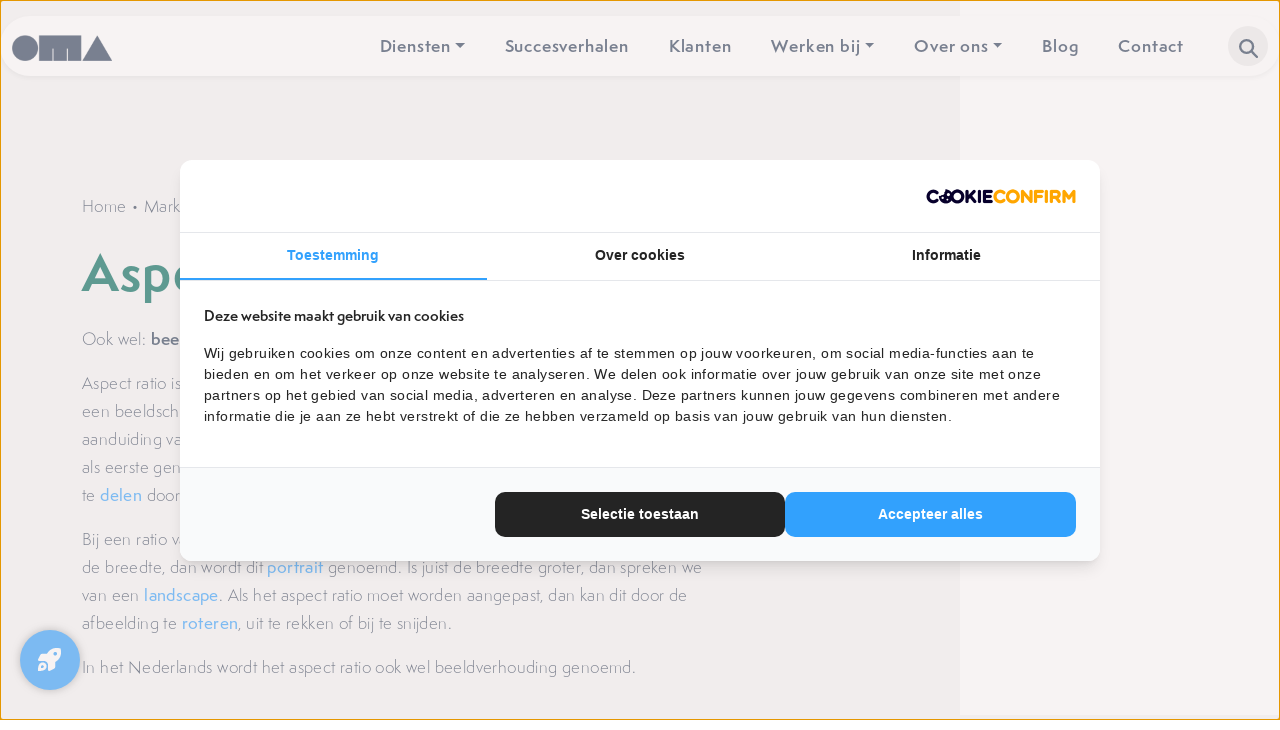

--- FILE ---
content_type: text/html; charset=UTF-8
request_url: https://onlinemarketingagency.nl/marketingtermen/aspect-ratio/
body_size: 30697
content:
<!doctype html>
<html lang="nl-NL" prefix="og: https://ogp.me/ns#">

<head>
	<!-- Server Side Tracking by Taggrs.io -->
<script>
    (function (w, d, s, l, i) {
        w[l] = w[l] || [];
        w[l].push({
            'gtm.start': new Date().getTime(),
            event: 'gtm.js'
        });

        var f = d.getElementsByTagName(s)[0],
            j = d.createElement(s),
            dl = l !== 'dataLayer' ? '&l=' + l : '';

        j.async = true;
        j.src = 'https://flow.onlinemarketingagency.nl/bxq5jp4b0g.js?tg=' + i + dl;
        f.parentNode.insertBefore(j, f);
    })(window, document, 'script', 'dataLayer', '5J6FB6X');
</script>
<!-- End Server Side Tracking by Taggrs.io -->


	<meta charset="UTF-8">
<script>
var gform;gform||(document.addEventListener("gform_main_scripts_loaded",function(){gform.scriptsLoaded=!0}),document.addEventListener("gform/theme/scripts_loaded",function(){gform.themeScriptsLoaded=!0}),window.addEventListener("DOMContentLoaded",function(){gform.domLoaded=!0}),gform={domLoaded:!1,scriptsLoaded:!1,themeScriptsLoaded:!1,isFormEditor:()=>"function"==typeof InitializeEditor,callIfLoaded:function(o){return!(!gform.domLoaded||!gform.scriptsLoaded||!gform.themeScriptsLoaded&&!gform.isFormEditor()||(gform.isFormEditor()&&console.warn("The use of gform.initializeOnLoaded() is deprecated in the form editor context and will be removed in Gravity Forms 3.1."),o(),0))},initializeOnLoaded:function(o){gform.callIfLoaded(o)||(document.addEventListener("gform_main_scripts_loaded",()=>{gform.scriptsLoaded=!0,gform.callIfLoaded(o)}),document.addEventListener("gform/theme/scripts_loaded",()=>{gform.themeScriptsLoaded=!0,gform.callIfLoaded(o)}),window.addEventListener("DOMContentLoaded",()=>{gform.domLoaded=!0,gform.callIfLoaded(o)}))},hooks:{action:{},filter:{}},addAction:function(o,r,e,t){gform.addHook("action",o,r,e,t)},addFilter:function(o,r,e,t){gform.addHook("filter",o,r,e,t)},doAction:function(o){gform.doHook("action",o,arguments)},applyFilters:function(o){return gform.doHook("filter",o,arguments)},removeAction:function(o,r){gform.removeHook("action",o,r)},removeFilter:function(o,r,e){gform.removeHook("filter",o,r,e)},addHook:function(o,r,e,t,n){null==gform.hooks[o][r]&&(gform.hooks[o][r]=[]);var d=gform.hooks[o][r];null==n&&(n=r+"_"+d.length),gform.hooks[o][r].push({tag:n,callable:e,priority:t=null==t?10:t})},doHook:function(r,o,e){var t;if(e=Array.prototype.slice.call(e,1),null!=gform.hooks[r][o]&&((o=gform.hooks[r][o]).sort(function(o,r){return o.priority-r.priority}),o.forEach(function(o){"function"!=typeof(t=o.callable)&&(t=window[t]),"action"==r?t.apply(null,e):e[0]=t.apply(null,e)})),"filter"==r)return e[0]},removeHook:function(o,r,t,n){var e;null!=gform.hooks[o][r]&&(e=(e=gform.hooks[o][r]).filter(function(o,r,e){return!!(null!=n&&n!=o.tag||null!=t&&t!=o.priority)}),gform.hooks[o][r]=e)}});
</script>

	<meta name="viewport" content="width=device-width, initial-scale=1">
	<link rel="profile" href="https://gmpg.org/xfn/11">

	<!-- Bootstrap CSS -->
	<link rel="stylesheet" href="https://onlinemarketingagency.nl/wp-content/themes/vedder/inc/bootstrap/css/bootstrap.min.css">

	<!-- Slick CSS -->
	<link rel="stylesheet" type="text/css" href="https://onlinemarketingagency.nl/wp-content/themes/vedder/inc/slick/slick.css"/>
	<link rel="stylesheet" type="text/css" href="https://onlinemarketingagency.nl/wp-content/themes/vedder/inc/slick/slick-theme.css"/>

	<!-- Fonts -->
		<style>
		/* Semplicita */
			@font-face { font-family: "Semplicita Light"; src: url(https://onlinemarketingagency.nl/wp-content/themes/vedder/fonts/SemplicitaPro-Light.otf); font-weight: 200; font-display: swap; }
			@font-face { font-family: "Semplicita Medium"; src: url(https://onlinemarketingagency.nl/wp-content/themes/vedder/fonts/SemplicitaPro-Medium.otf); font-weight: 500; font-display: swap; }
			@font-face { font-family: "Semplicita Semibold"; src: url(https://onlinemarketingagency.nl/wp-content/themes/vedder/fonts/SemplicitaPro-Semibold.otf); font-weight: 600; font-display: swap; }
			@font-face { font-family: "Semplicita Bold"; src: url(https://onlinemarketingagency.nl/wp-content/themes/vedder/fonts/SemplicitaPro-Bold.otf); font-weight: 700; font-display: swap; }
		</style>

	<meta name="clonable-verification" content="f0bfd1ff3920e19d7de0e8cf366381cf3bed9597">
<!-- Search Engine Optimization door Rank Math PRO - https://rankmath.com/ -->
<title>Wat is een Aspect ratio? - OMA legt het uit!</title>
<meta name="description" content="Zoek je de betekenis van het begrip Aspect ratio? Alles over de marketingterm Aspect ratio vind je bij OMA."/>
<meta name="robots" content="follow, index, max-snippet:-1, max-video-preview:-1, max-image-preview:large"/>
<link rel="canonical" href="https://onlinemarketingagency.nl/marketingtermen/aspect-ratio/" />
<meta property="og:locale" content="nl_NL" />
<meta property="og:type" content="article" />
<meta property="og:title" content="Wat is een Aspect ratio? - OMA legt het uit!" />
<meta property="og:description" content="Zoek je de betekenis van het begrip Aspect ratio? Alles over de marketingterm Aspect ratio vind je bij OMA." />
<meta property="og:url" content="https://onlinemarketingagency.nl/marketingtermen/aspect-ratio/" />
<meta property="og:site_name" content="OMA" />
<meta property="article:publisher" content="https://www.facebook.com/onlinemarketingagencykuipers/" />
<meta property="og:updated_time" content="2024-02-13T02:33:47+00:00" />
<meta name="twitter:card" content="summary_large_image" />
<meta name="twitter:title" content="Wat is een Aspect ratio? - OMA legt het uit!" />
<meta name="twitter:description" content="Zoek je de betekenis van het begrip Aspect ratio? Alles over de marketingterm Aspect ratio vind je bij OMA." />
<script type="application/ld+json" class="rank-math-schema-pro">{"@context":"https://schema.org","@graph":[{"@type":"BreadcrumbList","@id":"https://onlinemarketingagency.nl/marketingtermen/aspect-ratio/#breadcrumb","itemListElement":[{"@type":"ListItem","position":"1","item":{"@id":"https://onlinemarketingagency.nl","name":"Home"}},{"@type":"ListItem","position":"2","item":{"@id":"https://onlinemarketingagency.nl/marketingtermen/","name":"Marketingtermen"}},{"@type":"ListItem","position":"3","item":{"@id":"https://onlinemarketingagency.nl/marketingtermen/categorie/webontwikkeling/","name":"Webontwikkeling"}},{"@type":"ListItem","position":"4","item":{"@id":"https://onlinemarketingagency.nl/marketingtermen/categorie/grafische-vormgeving/","name":"Grafische vormgeving"}},{"@type":"ListItem","position":"5","item":{"@id":"https://onlinemarketingagency.nl/marketingtermen/aspect-ratio/","name":"Aspect ratio"}}]}]}</script>
<!-- /Rank Math WordPress SEO plugin -->

<link rel="alternate" type="application/rss+xml" title="OMA &raquo; feed" href="https://onlinemarketingagency.nl/feed/" />
<link rel="alternate" type="application/rss+xml" title="OMA &raquo; reacties feed" href="https://onlinemarketingagency.nl/comments/feed/" />
<link rel="alternate" type="application/rss+xml" title="OMA &raquo; Aspect ratio reacties feed" href="https://onlinemarketingagency.nl/marketingtermen/aspect-ratio/feed/" />
<link rel="alternate" title="oEmbed (JSON)" type="application/json+oembed" href="https://onlinemarketingagency.nl/wp-json/oembed/1.0/embed?url=https%3A%2F%2Fonlinemarketingagency.nl%2Fmarketingtermen%2Faspect-ratio%2F" />
<link rel="alternate" title="oEmbed (XML)" type="text/xml+oembed" href="https://onlinemarketingagency.nl/wp-json/oembed/1.0/embed?url=https%3A%2F%2Fonlinemarketingagency.nl%2Fmarketingtermen%2Faspect-ratio%2F&#038;format=xml" />
<link rel="alternate" hreflang="x-default" href="https://onlinemarketingagency.nl/marketingtermen/aspect-ratio/" />
<link rel="alternate" hreflang="nl-nl" href="https://onlinemarketingagency.nl/marketingtermen/aspect-ratio/" />
<link rel="alternate" hreflang="en-gb" href="https://onlinemarketingagency.com/marketing-terms/aspect-ratio/" />
<style id='wp-img-auto-sizes-contain-inline-css'>
img:is([sizes=auto i],[sizes^="auto," i]){contain-intrinsic-size:3000px 1500px}
/*# sourceURL=wp-img-auto-sizes-contain-inline-css */
</style>

<style id='wp-emoji-styles-inline-css'>

	img.wp-smiley, img.emoji {
		display: inline !important;
		border: none !important;
		box-shadow: none !important;
		height: 1em !important;
		width: 1em !important;
		margin: 0 0.07em !important;
		vertical-align: -0.1em !important;
		background: none !important;
		padding: 0 !important;
	}
/*# sourceURL=wp-emoji-styles-inline-css */
</style>
<link rel='stylesheet' id='wp-block-library-css' href='https://onlinemarketingagency.nl/wp-includes/css/dist/block-library/style.min.css?ver=6.9' media='all' />
<style id='wp-block-categories-inline-css'>
.wp-block-categories{box-sizing:border-box}.wp-block-categories.alignleft{margin-right:2em}.wp-block-categories.alignright{margin-left:2em}.wp-block-categories.wp-block-categories-dropdown.aligncenter{text-align:center}.wp-block-categories .wp-block-categories__label{display:block;width:100%}
/*# sourceURL=https://onlinemarketingagency.nl/wp-includes/blocks/categories/style.min.css */
</style>
<style id='wp-block-heading-inline-css'>
h1:where(.wp-block-heading).has-background,h2:where(.wp-block-heading).has-background,h3:where(.wp-block-heading).has-background,h4:where(.wp-block-heading).has-background,h5:where(.wp-block-heading).has-background,h6:where(.wp-block-heading).has-background{padding:1.25em 2.375em}h1.has-text-align-left[style*=writing-mode]:where([style*=vertical-lr]),h1.has-text-align-right[style*=writing-mode]:where([style*=vertical-rl]),h2.has-text-align-left[style*=writing-mode]:where([style*=vertical-lr]),h2.has-text-align-right[style*=writing-mode]:where([style*=vertical-rl]),h3.has-text-align-left[style*=writing-mode]:where([style*=vertical-lr]),h3.has-text-align-right[style*=writing-mode]:where([style*=vertical-rl]),h4.has-text-align-left[style*=writing-mode]:where([style*=vertical-lr]),h4.has-text-align-right[style*=writing-mode]:where([style*=vertical-rl]),h5.has-text-align-left[style*=writing-mode]:where([style*=vertical-lr]),h5.has-text-align-right[style*=writing-mode]:where([style*=vertical-rl]),h6.has-text-align-left[style*=writing-mode]:where([style*=vertical-lr]),h6.has-text-align-right[style*=writing-mode]:where([style*=vertical-rl]){rotate:180deg}
/*# sourceURL=https://onlinemarketingagency.nl/wp-includes/blocks/heading/style.min.css */
</style>
<style id='wp-block-latest-posts-inline-css'>
.wp-block-latest-posts{box-sizing:border-box}.wp-block-latest-posts.alignleft{margin-right:2em}.wp-block-latest-posts.alignright{margin-left:2em}.wp-block-latest-posts.wp-block-latest-posts__list{list-style:none}.wp-block-latest-posts.wp-block-latest-posts__list li{clear:both;overflow-wrap:break-word}.wp-block-latest-posts.is-grid{display:flex;flex-wrap:wrap}.wp-block-latest-posts.is-grid li{margin:0 1.25em 1.25em 0;width:100%}@media (min-width:600px){.wp-block-latest-posts.columns-2 li{width:calc(50% - .625em)}.wp-block-latest-posts.columns-2 li:nth-child(2n){margin-right:0}.wp-block-latest-posts.columns-3 li{width:calc(33.33333% - .83333em)}.wp-block-latest-posts.columns-3 li:nth-child(3n){margin-right:0}.wp-block-latest-posts.columns-4 li{width:calc(25% - .9375em)}.wp-block-latest-posts.columns-4 li:nth-child(4n){margin-right:0}.wp-block-latest-posts.columns-5 li{width:calc(20% - 1em)}.wp-block-latest-posts.columns-5 li:nth-child(5n){margin-right:0}.wp-block-latest-posts.columns-6 li{width:calc(16.66667% - 1.04167em)}.wp-block-latest-posts.columns-6 li:nth-child(6n){margin-right:0}}:root :where(.wp-block-latest-posts.is-grid){padding:0}:root :where(.wp-block-latest-posts.wp-block-latest-posts__list){padding-left:0}.wp-block-latest-posts__post-author,.wp-block-latest-posts__post-date{display:block;font-size:.8125em}.wp-block-latest-posts__post-excerpt,.wp-block-latest-posts__post-full-content{margin-bottom:1em;margin-top:.5em}.wp-block-latest-posts__featured-image a{display:inline-block}.wp-block-latest-posts__featured-image img{height:auto;max-width:100%;width:auto}.wp-block-latest-posts__featured-image.alignleft{float:left;margin-right:1em}.wp-block-latest-posts__featured-image.alignright{float:right;margin-left:1em}.wp-block-latest-posts__featured-image.aligncenter{margin-bottom:1em;text-align:center}
/*# sourceURL=https://onlinemarketingagency.nl/wp-includes/blocks/latest-posts/style.min.css */
</style>
<style id='wp-block-list-inline-css'>
ol,ul{box-sizing:border-box}:root :where(.wp-block-list.has-background){padding:1.25em 2.375em}
/*# sourceURL=https://onlinemarketingagency.nl/wp-includes/blocks/list/style.min.css */
</style>
<style id='global-styles-inline-css'>
:root{--wp--preset--aspect-ratio--square: 1;--wp--preset--aspect-ratio--4-3: 4/3;--wp--preset--aspect-ratio--3-4: 3/4;--wp--preset--aspect-ratio--3-2: 3/2;--wp--preset--aspect-ratio--2-3: 2/3;--wp--preset--aspect-ratio--16-9: 16/9;--wp--preset--aspect-ratio--9-16: 9/16;--wp--preset--color--black: #000000;--wp--preset--color--cyan-bluish-gray: #abb8c3;--wp--preset--color--white: #ffffff;--wp--preset--color--pale-pink: #f78da7;--wp--preset--color--vivid-red: #cf2e2e;--wp--preset--color--luminous-vivid-orange: #ff6900;--wp--preset--color--luminous-vivid-amber: #fcb900;--wp--preset--color--light-green-cyan: #7bdcb5;--wp--preset--color--vivid-green-cyan: #00d084;--wp--preset--color--pale-cyan-blue: #8ed1fc;--wp--preset--color--vivid-cyan-blue: #0693e3;--wp--preset--color--vivid-purple: #9b51e0;--wp--preset--gradient--vivid-cyan-blue-to-vivid-purple: linear-gradient(135deg,rgb(6,147,227) 0%,rgb(155,81,224) 100%);--wp--preset--gradient--light-green-cyan-to-vivid-green-cyan: linear-gradient(135deg,rgb(122,220,180) 0%,rgb(0,208,130) 100%);--wp--preset--gradient--luminous-vivid-amber-to-luminous-vivid-orange: linear-gradient(135deg,rgb(252,185,0) 0%,rgb(255,105,0) 100%);--wp--preset--gradient--luminous-vivid-orange-to-vivid-red: linear-gradient(135deg,rgb(255,105,0) 0%,rgb(207,46,46) 100%);--wp--preset--gradient--very-light-gray-to-cyan-bluish-gray: linear-gradient(135deg,rgb(238,238,238) 0%,rgb(169,184,195) 100%);--wp--preset--gradient--cool-to-warm-spectrum: linear-gradient(135deg,rgb(74,234,220) 0%,rgb(151,120,209) 20%,rgb(207,42,186) 40%,rgb(238,44,130) 60%,rgb(251,105,98) 80%,rgb(254,248,76) 100%);--wp--preset--gradient--blush-light-purple: linear-gradient(135deg,rgb(255,206,236) 0%,rgb(152,150,240) 100%);--wp--preset--gradient--blush-bordeaux: linear-gradient(135deg,rgb(254,205,165) 0%,rgb(254,45,45) 50%,rgb(107,0,62) 100%);--wp--preset--gradient--luminous-dusk: linear-gradient(135deg,rgb(255,203,112) 0%,rgb(199,81,192) 50%,rgb(65,88,208) 100%);--wp--preset--gradient--pale-ocean: linear-gradient(135deg,rgb(255,245,203) 0%,rgb(182,227,212) 50%,rgb(51,167,181) 100%);--wp--preset--gradient--electric-grass: linear-gradient(135deg,rgb(202,248,128) 0%,rgb(113,206,126) 100%);--wp--preset--gradient--midnight: linear-gradient(135deg,rgb(2,3,129) 0%,rgb(40,116,252) 100%);--wp--preset--font-size--small: 13px;--wp--preset--font-size--medium: 20px;--wp--preset--font-size--large: 36px;--wp--preset--font-size--x-large: 42px;--wp--preset--spacing--20: 0.44rem;--wp--preset--spacing--30: 0.67rem;--wp--preset--spacing--40: 1rem;--wp--preset--spacing--50: 1.5rem;--wp--preset--spacing--60: 2.25rem;--wp--preset--spacing--70: 3.38rem;--wp--preset--spacing--80: 5.06rem;--wp--preset--shadow--natural: 6px 6px 9px rgba(0, 0, 0, 0.2);--wp--preset--shadow--deep: 12px 12px 50px rgba(0, 0, 0, 0.4);--wp--preset--shadow--sharp: 6px 6px 0px rgba(0, 0, 0, 0.2);--wp--preset--shadow--outlined: 6px 6px 0px -3px rgb(255, 255, 255), 6px 6px rgb(0, 0, 0);--wp--preset--shadow--crisp: 6px 6px 0px rgb(0, 0, 0);}:where(.is-layout-flex){gap: 0.5em;}:where(.is-layout-grid){gap: 0.5em;}body .is-layout-flex{display: flex;}.is-layout-flex{flex-wrap: wrap;align-items: center;}.is-layout-flex > :is(*, div){margin: 0;}body .is-layout-grid{display: grid;}.is-layout-grid > :is(*, div){margin: 0;}:where(.wp-block-columns.is-layout-flex){gap: 2em;}:where(.wp-block-columns.is-layout-grid){gap: 2em;}:where(.wp-block-post-template.is-layout-flex){gap: 1.25em;}:where(.wp-block-post-template.is-layout-grid){gap: 1.25em;}.has-black-color{color: var(--wp--preset--color--black) !important;}.has-cyan-bluish-gray-color{color: var(--wp--preset--color--cyan-bluish-gray) !important;}.has-white-color{color: var(--wp--preset--color--white) !important;}.has-pale-pink-color{color: var(--wp--preset--color--pale-pink) !important;}.has-vivid-red-color{color: var(--wp--preset--color--vivid-red) !important;}.has-luminous-vivid-orange-color{color: var(--wp--preset--color--luminous-vivid-orange) !important;}.has-luminous-vivid-amber-color{color: var(--wp--preset--color--luminous-vivid-amber) !important;}.has-light-green-cyan-color{color: var(--wp--preset--color--light-green-cyan) !important;}.has-vivid-green-cyan-color{color: var(--wp--preset--color--vivid-green-cyan) !important;}.has-pale-cyan-blue-color{color: var(--wp--preset--color--pale-cyan-blue) !important;}.has-vivid-cyan-blue-color{color: var(--wp--preset--color--vivid-cyan-blue) !important;}.has-vivid-purple-color{color: var(--wp--preset--color--vivid-purple) !important;}.has-black-background-color{background-color: var(--wp--preset--color--black) !important;}.has-cyan-bluish-gray-background-color{background-color: var(--wp--preset--color--cyan-bluish-gray) !important;}.has-white-background-color{background-color: var(--wp--preset--color--white) !important;}.has-pale-pink-background-color{background-color: var(--wp--preset--color--pale-pink) !important;}.has-vivid-red-background-color{background-color: var(--wp--preset--color--vivid-red) !important;}.has-luminous-vivid-orange-background-color{background-color: var(--wp--preset--color--luminous-vivid-orange) !important;}.has-luminous-vivid-amber-background-color{background-color: var(--wp--preset--color--luminous-vivid-amber) !important;}.has-light-green-cyan-background-color{background-color: var(--wp--preset--color--light-green-cyan) !important;}.has-vivid-green-cyan-background-color{background-color: var(--wp--preset--color--vivid-green-cyan) !important;}.has-pale-cyan-blue-background-color{background-color: var(--wp--preset--color--pale-cyan-blue) !important;}.has-vivid-cyan-blue-background-color{background-color: var(--wp--preset--color--vivid-cyan-blue) !important;}.has-vivid-purple-background-color{background-color: var(--wp--preset--color--vivid-purple) !important;}.has-black-border-color{border-color: var(--wp--preset--color--black) !important;}.has-cyan-bluish-gray-border-color{border-color: var(--wp--preset--color--cyan-bluish-gray) !important;}.has-white-border-color{border-color: var(--wp--preset--color--white) !important;}.has-pale-pink-border-color{border-color: var(--wp--preset--color--pale-pink) !important;}.has-vivid-red-border-color{border-color: var(--wp--preset--color--vivid-red) !important;}.has-luminous-vivid-orange-border-color{border-color: var(--wp--preset--color--luminous-vivid-orange) !important;}.has-luminous-vivid-amber-border-color{border-color: var(--wp--preset--color--luminous-vivid-amber) !important;}.has-light-green-cyan-border-color{border-color: var(--wp--preset--color--light-green-cyan) !important;}.has-vivid-green-cyan-border-color{border-color: var(--wp--preset--color--vivid-green-cyan) !important;}.has-pale-cyan-blue-border-color{border-color: var(--wp--preset--color--pale-cyan-blue) !important;}.has-vivid-cyan-blue-border-color{border-color: var(--wp--preset--color--vivid-cyan-blue) !important;}.has-vivid-purple-border-color{border-color: var(--wp--preset--color--vivid-purple) !important;}.has-vivid-cyan-blue-to-vivid-purple-gradient-background{background: var(--wp--preset--gradient--vivid-cyan-blue-to-vivid-purple) !important;}.has-light-green-cyan-to-vivid-green-cyan-gradient-background{background: var(--wp--preset--gradient--light-green-cyan-to-vivid-green-cyan) !important;}.has-luminous-vivid-amber-to-luminous-vivid-orange-gradient-background{background: var(--wp--preset--gradient--luminous-vivid-amber-to-luminous-vivid-orange) !important;}.has-luminous-vivid-orange-to-vivid-red-gradient-background{background: var(--wp--preset--gradient--luminous-vivid-orange-to-vivid-red) !important;}.has-very-light-gray-to-cyan-bluish-gray-gradient-background{background: var(--wp--preset--gradient--very-light-gray-to-cyan-bluish-gray) !important;}.has-cool-to-warm-spectrum-gradient-background{background: var(--wp--preset--gradient--cool-to-warm-spectrum) !important;}.has-blush-light-purple-gradient-background{background: var(--wp--preset--gradient--blush-light-purple) !important;}.has-blush-bordeaux-gradient-background{background: var(--wp--preset--gradient--blush-bordeaux) !important;}.has-luminous-dusk-gradient-background{background: var(--wp--preset--gradient--luminous-dusk) !important;}.has-pale-ocean-gradient-background{background: var(--wp--preset--gradient--pale-ocean) !important;}.has-electric-grass-gradient-background{background: var(--wp--preset--gradient--electric-grass) !important;}.has-midnight-gradient-background{background: var(--wp--preset--gradient--midnight) !important;}.has-small-font-size{font-size: var(--wp--preset--font-size--small) !important;}.has-medium-font-size{font-size: var(--wp--preset--font-size--medium) !important;}.has-large-font-size{font-size: var(--wp--preset--font-size--large) !important;}.has-x-large-font-size{font-size: var(--wp--preset--font-size--x-large) !important;}
/*# sourceURL=global-styles-inline-css */
</style>

<style id='classic-theme-styles-inline-css'>
/*! This file is auto-generated */
.wp-block-button__link{color:#fff;background-color:#32373c;border-radius:9999px;box-shadow:none;text-decoration:none;padding:calc(.667em + 2px) calc(1.333em + 2px);font-size:1.125em}.wp-block-file__button{background:#32373c;color:#fff;text-decoration:none}
/*# sourceURL=/wp-includes/css/classic-themes.min.css */
</style>
<link rel='stylesheet' id='clonable-admin-bar-css' href='https://onlinemarketingagency.nl/wp-content/plugins/clonable/services/../views/css/clonable-admin-bar.css?ver=6.9' media='all' />
<link rel='stylesheet' id='vedder-style-css' href='https://onlinemarketingagency.nl/wp-content/themes/vedder/style.css?ver=1.0.1' media='all' />
<script src="https://onlinemarketingagency.nl/wp-includes/js/jquery/jquery.min.js?ver=3.7.1" id="jquery-core-js"></script>
<script src="https://onlinemarketingagency.nl/wp-includes/js/jquery/jquery-migrate.min.js?ver=3.4.1" id="jquery-migrate-js"></script>
<link rel="https://api.w.org/" href="https://onlinemarketingagency.nl/wp-json/" /><link rel="alternate" title="JSON" type="application/json" href="https://onlinemarketingagency.nl/wp-json/wp/v2/marketingtermen/6039" /><link rel="EditURI" type="application/rsd+xml" title="RSD" href="https://onlinemarketingagency.nl/xmlrpc.php?rsd" />
<meta name="generator" content="WordPress 6.9" />
<link rel='shortlink' href='https://onlinemarketingagency.nl/?p=6039' />
<link rel="pingback" href="https://onlinemarketingagency.nl/xmlrpc.php"><link rel="icon" href="https://onlinemarketingagency.nl/wp-content/uploads/2024/01/favicon-150x150.png" sizes="32x32" />
<link rel="icon" href="https://onlinemarketingagency.nl/wp-content/uploads/2024/01/favicon.png" sizes="192x192" />
<link rel="apple-touch-icon" href="https://onlinemarketingagency.nl/wp-content/uploads/2024/01/favicon.png" />
<meta name="msapplication-TileImage" content="https://onlinemarketingagency.nl/wp-content/uploads/2024/01/favicon.png" />
		<style id="wp-custom-css">
			/* Branding on the banner */
a#CybotCookiebotDialogPoweredbyCybot,
div#CybotCookiebotDialogPoweredByText {
  display: none;
}

/* Branding on the widget */
#CookiebotWidget .CookiebotWidget-body .CookiebotWidget-main-logo {
    display: none;
}

/* USP GREY BACKGROUND */
.row.g-4:has(.usp-item) {
    position: relative;
	  padding-block: calc(var(--bs-gutter-y) + 2rem) !important; 
	row-gap: var(--bs-gutter-y);
}

.row.g-4:has(.usp-item)::before {
    content: "";
    position: absolute;
    background-color: #f5f5f5;
    width: 200vw;
    height: 100%;
		top: 0;
    left: -100%;
    z-index: -1;
}

.col-12:has(.usp-item) {
    margin-block: 0;
}
.usp-item{
    background-color: #fff;
	  height: 100%;
}
.usp-content{
	height: 100%;
}

.container:has(.big-image-h) .screenshot {
    height: 100%;
    object-fit: cover;
    object-position: left;
}		</style>
		<link rel='stylesheet' id='gform_basic-css' href='https://onlinemarketingagency.nl/wp-content/plugins/gravityforms/assets/css/dist/basic.min.css?ver=2.9.25' media='all' />
<link rel='stylesheet' id='gform_theme_components-css' href='https://onlinemarketingagency.nl/wp-content/plugins/gravityforms/assets/css/dist/theme-components.min.css?ver=2.9.25' media='all' />
<link rel='stylesheet' id='gform_theme-css' href='https://onlinemarketingagency.nl/wp-content/plugins/gravityforms/assets/css/dist/theme.min.css?ver=2.9.25' media='all' />
</head>

<body class="wp-singular marketingtermen-template-default single single-marketingtermen postid-6039 wp-custom-logo wp-theme-vedder no-sidebar">
		<!-- Server Side Tracking by Taggrs.io (noscript) -->
<noscript>
    <iframe src="https://flow.onlinemarketingagency.nl/bxq5jp4b0g.html?tg=5J6FB6X" height="0" width="0" style="display:none;visibility:hidden">
    </iframe>
</noscript>
<!-- End Server Side Tracking by Taggrs.io (noscript) -->


	<div id="page" class="site">
		
		<div class="sticky-top">
            <div class="cta-top">
            <a href="/gratis-seo-scan/" class="btn btn-primary" title="Doe de SEO scan">Doe de gratis SEO scan</a>
        </div>
    </div>
		<div class="offcanvas offcanvas-top bg-lightgrey" tabindex="-1" id="offcanvasSearch" aria-labelledby="offcanvasSearchLabel">
	<div class="offcanvas-header p-4">
		<button type="button" class="btn-close ms-auto" data-bs-dismiss="offcanvas" aria-label="Close"></button>
	</div>
	<div class="offcanvas-body d-block d-xl-none">
		<div class="h5 mb-4 fw-bold">Zoeken</div>
		<form action="/" method="get">
	<input type="text" name="s" class="form-control" id="search" value="" />
</form>	</div>

	<div class="offcanvas-body d-none d-xl-block">
		<div class="container">
			<p class="d-inline-flex gap-5">
				<a class="btn-search_collapse" data-bs-toggle="collapse" href="#collapseMarketingtermen" role="button" aria-expanded="true" aria-controls="collapseMarketingtermen">
					Marketingtermen
				</a>

				<a class="btn-search_collapse" data-bs-toggle="collapse" href="#collapseEbooks" role="button" aria-expanded="false" aria-controls="collapseEbooks">
					E-books
				</a>

				<a class="btn-search_collapse" data-bs-toggle="collapse" href="#collapseBlogs" role="button" aria-expanded="false" aria-controls="collapseBlogs">
					Blogs
				</a>
			</p>

			<div class="collapse show" id="collapseMarketingtermen" data-bs-parent="#offcanvasSearch">
				<div class="jquery-search">
					<input id="inputjQuerySearch" type="text" class="form-control">
				</div>

				<div class="archive terms py-5">
					<div class="row g-3 text-center">
														<div class="col-12 col-xl-3 term-column">
									<a class="btn btn-primary term-name" href="https://onlinemarketingagency.nl/marketingtermen/categorie/affiliatemarketing/" title="Affiliatemarketing">Affiliatemarketing</a>
								</div>
															<div class="col-12 col-xl-3 term-column">
									<a class="btn btn-primary term-name" href="https://onlinemarketingagency.nl/marketingtermen/categorie/artificial-intelligence/" title="Artificial intelligence">Artificial intelligence</a>
								</div>
															<div class="col-12 col-xl-3 term-column">
									<a class="btn btn-primary term-name" href="https://onlinemarketingagency.nl/marketingtermen/categorie/branding/" title="Branding">Branding</a>
								</div>
															<div class="col-12 col-xl-3 term-column">
									<a class="btn btn-primary term-name" href="https://onlinemarketingagency.nl/marketingtermen/categorie/content/" title="content">content</a>
								</div>
															<div class="col-12 col-xl-3 term-column">
									<a class="btn btn-primary term-name" href="https://onlinemarketingagency.nl/marketingtermen/categorie/conversie-optimalisatie/" title="Conversie optimalisatie">Conversie optimalisatie</a>
								</div>
															<div class="col-12 col-xl-3 term-column">
									<a class="btn btn-primary term-name" href="https://onlinemarketingagency.nl/marketingtermen/categorie/copywriting/" title="Copywriting">Copywriting</a>
								</div>
															<div class="col-12 col-xl-3 term-column">
									<a class="btn btn-primary term-name" href="https://onlinemarketingagency.nl/marketingtermen/categorie/corporate-identity/" title="Corporate identity">Corporate identity</a>
								</div>
															<div class="col-12 col-xl-3 term-column">
									<a class="btn btn-primary term-name" href="https://onlinemarketingagency.nl/marketingtermen/categorie/direct-marketing/" title="Direct marketing">Direct marketing</a>
								</div>
															<div class="col-12 col-xl-3 term-column">
									<a class="btn btn-primary term-name" href="https://onlinemarketingagency.nl/marketingtermen/categorie/e-commerce/" title="E-commerce">E-commerce</a>
								</div>
															<div class="col-12 col-xl-3 term-column">
									<a class="btn btn-primary term-name" href="https://onlinemarketingagency.nl/marketingtermen/categorie/e-mailmarketing/" title="E-mailmarketing">E-mailmarketing</a>
								</div>
															<div class="col-12 col-xl-3 term-column">
									<a class="btn btn-primary term-name" href="https://onlinemarketingagency.nl/marketingtermen/categorie/financiele-zaken/" title="Financiële zaken">Financiële zaken</a>
								</div>
															<div class="col-12 col-xl-3 term-column">
									<a class="btn btn-primary term-name" href="https://onlinemarketingagency.nl/marketingtermen/categorie/grafische-vormgeving/" title="Grafische vormgeving">Grafische vormgeving</a>
								</div>
															<div class="col-12 col-xl-3 term-column">
									<a class="btn btn-primary term-name" href="https://onlinemarketingagency.nl/marketingtermen/categorie/juridische-zaken/" title="Juridische zaken">Juridische zaken</a>
								</div>
															<div class="col-12 col-xl-3 term-column">
									<a class="btn btn-primary term-name" href="https://onlinemarketingagency.nl/marketingtermen/categorie/klantenservice/" title="Klantenservice">Klantenservice</a>
								</div>
															<div class="col-12 col-xl-3 term-column">
									<a class="btn btn-primary term-name" href="https://onlinemarketingagency.nl/marketingtermen/categorie/marketinganalyse/" title="Marketinganalyse">Marketinganalyse</a>
								</div>
															<div class="col-12 col-xl-3 term-column">
									<a class="btn btn-primary term-name" href="https://onlinemarketingagency.nl/marketingtermen/categorie/marketingstrategie/" title="Marketingstrategie">Marketingstrategie</a>
								</div>
															<div class="col-12 col-xl-3 term-column">
									<a class="btn btn-primary term-name" href="https://onlinemarketingagency.nl/marketingtermen/categorie/marktonderzoek/" title="Marktonderzoek">Marktonderzoek</a>
								</div>
															<div class="col-12 col-xl-3 term-column">
									<a class="btn btn-primary term-name" href="https://onlinemarketingagency.nl/marketingtermen/categorie/mobiele-marketing/" title="Mobiele marketing">Mobiele marketing</a>
								</div>
															<div class="col-12 col-xl-3 term-column">
									<a class="btn btn-primary term-name" href="https://onlinemarketingagency.nl/marketingtermen/categorie/online-advertising/" title="Online advertising">Online advertising</a>
								</div>
															<div class="col-12 col-xl-3 term-column">
									<a class="btn btn-primary term-name" href="https://onlinemarketingagency.nl/marketingtermen/categorie/online-marketing/" title="Online marketing">Online marketing</a>
								</div>
															<div class="col-12 col-xl-3 term-column">
									<a class="btn btn-primary term-name" href="https://onlinemarketingagency.nl/marketingtermen/categorie/out-of-home/" title="Out of home">Out of home</a>
								</div>
															<div class="col-12 col-xl-3 term-column">
									<a class="btn btn-primary term-name" href="https://onlinemarketingagency.nl/marketingtermen/categorie/printmarketing/" title="Printmarketing">Printmarketing</a>
								</div>
															<div class="col-12 col-xl-3 term-column">
									<a class="btn btn-primary term-name" href="https://onlinemarketingagency.nl/marketingtermen/categorie/producten-en-bedrijven/" title="Producten en bedrijven">Producten en bedrijven</a>
								</div>
															<div class="col-12 col-xl-3 term-column">
									<a class="btn btn-primary term-name" href="https://onlinemarketingagency.nl/marketingtermen/categorie/project-management/" title="Project management">Project management</a>
								</div>
															<div class="col-12 col-xl-3 term-column">
									<a class="btn btn-primary term-name" href="https://onlinemarketingagency.nl/marketingtermen/categorie/public-relations/" title="Public relations">Public relations</a>
								</div>
															<div class="col-12 col-xl-3 term-column">
									<a class="btn btn-primary term-name" href="https://onlinemarketingagency.nl/marketingtermen/categorie/radio-en-televisie/" title="Radio en televisie">Radio en televisie</a>
								</div>
															<div class="col-12 col-xl-3 term-column">
									<a class="btn btn-primary term-name" href="https://onlinemarketingagency.nl/marketingtermen/categorie/retailmarketing/" title="Retailmarketing">Retailmarketing</a>
								</div>
															<div class="col-12 col-xl-3 term-column">
									<a class="btn btn-primary term-name" href="https://onlinemarketingagency.nl/marketingtermen/categorie/sales/" title="Sales">Sales</a>
								</div>
															<div class="col-12 col-xl-3 term-column">
									<a class="btn btn-primary term-name" href="https://onlinemarketingagency.nl/marketingtermen/categorie/sociale-media/" title="Sociale media">Sociale media</a>
								</div>
															<div class="col-12 col-xl-3 term-column">
									<a class="btn btn-primary term-name" href="https://onlinemarketingagency.nl/marketingtermen/categorie/technologie-en-ict/" title="Technologie en ict">Technologie en ict</a>
								</div>
															<div class="col-12 col-xl-3 term-column">
									<a class="btn btn-primary term-name" href="https://onlinemarketingagency.nl/marketingtermen/categorie/telemarketing/" title="Telemarketing">Telemarketing</a>
								</div>
															<div class="col-12 col-xl-3 term-column">
									<a class="btn btn-primary term-name" href="https://onlinemarketingagency.nl/marketingtermen/categorie/webanalyse/" title="Webanalyse">Webanalyse</a>
								</div>
															<div class="col-12 col-xl-3 term-column">
									<a class="btn btn-primary term-name" href="https://onlinemarketingagency.nl/marketingtermen/categorie/webontwikkeling/" title="Webontwikkeling">Webontwikkeling</a>
								</div>
															<div class="col-12 col-xl-3 term-column">
									<a class="btn btn-primary term-name" href="https://onlinemarketingagency.nl/marketingtermen/categorie/zoekmachine-adverteren/" title="Zoekmachine adverteren">Zoekmachine adverteren</a>
								</div>
															<div class="col-12 col-xl-3 term-column">
									<a class="btn btn-primary term-name" href="https://onlinemarketingagency.nl/marketingtermen/categorie/zoekmachinemarketing/" title="Zoekmachinemarketing">Zoekmachinemarketing</a>
								</div>
															<div class="col-12 col-xl-3 term-column">
									<a class="btn btn-primary term-name" href="https://onlinemarketingagency.nl/marketingtermen/categorie/zoekmachineoptimalisatie/" title="Zoekmachineoptimalisatie">Zoekmachineoptimalisatie</a>
								</div>
							
						<div class="col-12 no-results-message" style="display: none;">
							<svg xmlns="http://www.w3.org/2000/svg" width="16" height="16" fill="currentColor" class="bi bi-exclamation-circle" viewBox="0 0 16 16">
								<path d="M8 15A7 7 0 1 1 8 1a7 7 0 0 1 0 14m0 1A8 8 0 1 0 8 0a8 8 0 0 0 0 16"/>
								<path d="M7.002 11a1 1 0 1 1 2 0 1 1 0 0 1-2 0M7.1 4.995a.905.905 0 1 1 1.8 0l-.35 3.507a.552.552 0 0 1-1.1 0z"/>
							</svg> Helaas, er zijn geen resultaten gevonden.
						</div>
					</div>
				</div>
			</div>

			<div class="collapse" id="collapseEbooks" data-bs-parent="#offcanvasSearch">
				<form action="/" method="get">
	<input type="text" name="s" class="form-control" id="search" value="" />
</form>
				<div class="archive py-5">
					<div class="row">
						<div class="col-12 col-xl-8">
							<div class="row g-5">
							
																	<!-- pagination here -->

									<!-- the loop -->
																			<div class="col-12 col-xl-4">
											<a href="https://onlinemarketingagency.nl/e-books/van-0-naar-1-per-dag-met-affiliate-marketing/" class="ebooks-item" title="Van €0 naar €1 per dag met Affiliate Marketing">
																									<div class="ebooks-label">Meest gedownload</div>
																								<div class="ebooks_content">
													<div class="row align-items-start">
														<div class="col-12">
															<img class="ebooks_img" width="117.333" height="174.05" src="https://onlinemarketingagency.nl/wp-content/uploads/2024/04/E-book-OMA-Affiliate-Marketing-scaled.jpg" alt="Van €0 naar €1 per dag met Affiliate Marketing">
														</div>
													</div>
												</div>
											</a>
										</div>
																			<div class="col-12 col-xl-4">
											<a href="https://onlinemarketingagency.nl/e-books/de-ultieme-kwfinder-handleiding/" class="ebooks-item" title="De Ultieme KWFinder Handleiding">
																								<div class="ebooks_content">
													<div class="row align-items-start">
														<div class="col-12">
															<img class="ebooks_img" width="117.333" height="174.05" src="https://onlinemarketingagency.nl/wp-content/uploads/2023/10/E-book-OMA-KWFinder.pdf.jpg" alt="De Ultieme KWFinder Handleiding">
														</div>
													</div>
												</div>
											</a>
										</div>
																			<div class="col-12 col-xl-4">
											<a href="https://onlinemarketingagency.nl/e-books/de-ultieme-seo-migratie-handleiding/" class="ebooks-item" title="De Ultieme SEO-migratie Handleiding">
																								<div class="ebooks_content">
													<div class="row align-items-start">
														<div class="col-12">
															<img class="ebooks_img" width="117.333" height="174.05" src="https://onlinemarketingagency.nl/wp-content/uploads/2023/10/E-book-OMA-SEO-migratie.jpg" alt="De Ultieme SEO-migratie Handleiding">
														</div>
													</div>
												</div>
											</a>
										</div>
																			<div class="col-12 col-xl-4">
											<a href="https://onlinemarketingagency.nl/e-books/google-analytics-4-de-basics/" class="ebooks-item" title="Google Analytics 4: de basics">
																								<div class="ebooks_content">
													<div class="row align-items-start">
														<div class="col-12">
															<img class="ebooks_img" width="117.333" height="174.05" src="https://onlinemarketingagency.nl/wp-content/uploads/2023/10/E-book-OMA-Google-Analytics-4.pdf.jpg" alt="Google Analytics 4: de basics">
														</div>
													</div>
												</div>
											</a>
										</div>
																			<div class="col-12 col-xl-4">
											<a href="https://onlinemarketingagency.nl/e-books/domineer-google/" class="ebooks-item" title="Domineer Google">
																								<div class="ebooks_content">
													<div class="row align-items-start">
														<div class="col-12">
															<img class="ebooks_img" width="117.333" height="174.05" src="https://onlinemarketingagency.nl/wp-content/uploads/2023/10/E-book-OMA-SEO-tips.pdf.jpg" alt="Domineer Google">
														</div>
													</div>
												</div>
											</a>
										</div>
																			<div class="col-12 col-xl-4">
											<a href="https://onlinemarketingagency.nl/e-books/de-ultieme-semrush-handleiding/" class="ebooks-item" title="De ultieme Semrush handleiding">
																								<div class="ebooks_content">
													<div class="row align-items-start">
														<div class="col-12">
															<img class="ebooks_img" width="117.333" height="174.05" src="https://onlinemarketingagency.nl/wp-content/uploads/2023/10/E-book-OMA-Semrush.pdf.jpg" alt="De ultieme Semrush handleiding">
														</div>
													</div>
												</div>
											</a>
										</div>
																		<!-- end of the loop -->

									<!-- pagination here -->

									
															</div>
						</div>
					</div>
				</div>
			</div>

			<div class="collapse" id="collapseBlogs" data-bs-parent="#offcanvasSearch">
				<form action="/" method="get">
	<input type="text" name="s" class="form-control" id="search" value="" />
</form>
				<div class="archive terms py-5">
					<div class="row g-3 text-center">
														<div class="col-12 col-xl-3 term-column">
									<a class="btn btn-primary term-name" href="https://onlinemarketingagency.nl/affiliate-marketing/" title="Affiliate marketing">Affiliate marketing</a>
								</div>
															<div class="col-12 col-xl-3 term-column">
									<a class="btn btn-primary term-name" href="https://onlinemarketingagency.nl/ai/" title="AI">AI</a>
								</div>
															<div class="col-12 col-xl-3 term-column">
									<a class="btn btn-primary term-name" href="https://onlinemarketingagency.nl/amazon-marketing/" title="Amazon marketing">Amazon marketing</a>
								</div>
															<div class="col-12 col-xl-3 term-column">
									<a class="btn btn-primary term-name" href="https://onlinemarketingagency.nl/content-marketing/" title="Content marketing">Content marketing</a>
								</div>
															<div class="col-12 col-xl-3 term-column">
									<a class="btn btn-primary term-name" href="https://onlinemarketingagency.nl/conversie-optimalisatie/" title="Conversie optimalisatie">Conversie optimalisatie</a>
								</div>
															<div class="col-12 col-xl-3 term-column">
									<a class="btn btn-primary term-name" href="https://onlinemarketingagency.nl/copywriting/" title="Copywriting">Copywriting</a>
								</div>
															<div class="col-12 col-xl-3 term-column">
									<a class="btn btn-primary term-name" href="https://onlinemarketingagency.nl/e-commerce/" title="E-commerce">E-commerce</a>
								</div>
															<div class="col-12 col-xl-3 term-column">
									<a class="btn btn-primary term-name" href="https://onlinemarketingagency.nl/e-mail-marketing/" title="E-mail marketing">E-mail marketing</a>
								</div>
															<div class="col-12 col-xl-3 term-column">
									<a class="btn btn-primary term-name" href="https://onlinemarketingagency.nl/gastblog/" title="Gastblog">Gastblog</a>
								</div>
															<div class="col-12 col-xl-3 term-column">
									<a class="btn btn-primary term-name" href="https://onlinemarketingagency.nl/google/" title="Google">Google</a>
								</div>
															<div class="col-12 col-xl-3 term-column">
									<a class="btn btn-primary term-name" href="https://onlinemarketingagency.nl/handleidingen/" title="Handleidingen">Handleidingen</a>
								</div>
															<div class="col-12 col-xl-3 term-column">
									<a class="btn btn-primary term-name" href="https://onlinemarketingagency.nl/linkbuilding/" title="Linkbuilding">Linkbuilding</a>
								</div>
															<div class="col-12 col-xl-3 term-column">
									<a class="btn btn-primary term-name" href="https://onlinemarketingagency.nl/marketing/" title="Marketing">Marketing</a>
								</div>
															<div class="col-12 col-xl-3 term-column">
									<a class="btn btn-primary term-name" href="https://onlinemarketingagency.nl/nft/" title="NFT">NFT</a>
								</div>
															<div class="col-12 col-xl-3 term-column">
									<a class="btn btn-primary term-name" href="https://onlinemarketingagency.nl/oma/" title="OMA">OMA</a>
								</div>
															<div class="col-12 col-xl-3 term-column">
									<a class="btn btn-primary term-name" href="https://onlinemarketingagency.nl/podcast/" title="Podcast">Podcast</a>
								</div>
															<div class="col-12 col-xl-3 term-column">
									<a class="btn btn-primary term-name" href="https://onlinemarketingagency.nl/psychologie/" title="Psychologie">Psychologie</a>
								</div>
															<div class="col-12 col-xl-3 term-column">
									<a class="btn btn-primary term-name" href="https://onlinemarketingagency.nl/reviews/" title="Reviews">Reviews</a>
								</div>
															<div class="col-12 col-xl-3 term-column">
									<a class="btn btn-primary term-name" href="https://onlinemarketingagency.nl/sea/" title="SEA">SEA</a>
								</div>
															<div class="col-12 col-xl-3 term-column">
									<a class="btn btn-primary term-name" href="https://onlinemarketingagency.nl/seo/" title="SEO">SEO</a>
								</div>
															<div class="col-12 col-xl-3 term-column">
									<a class="btn btn-primary term-name" href="https://onlinemarketingagency.nl/social-media/" title="Social media">Social media</a>
								</div>
															<div class="col-12 col-xl-3 term-column">
									<a class="btn btn-primary term-name" href="https://onlinemarketingagency.nl/voice-search/" title="Voice search">Voice search</a>
								</div>
															<div class="col-12 col-xl-3 term-column">
									<a class="btn btn-primary term-name" href="https://onlinemarketingagency.nl/webdesign/" title="Webdesign">Webdesign</a>
								</div>
															<div class="col-12 col-xl-3 term-column">
									<a class="btn btn-primary term-name" href="https://onlinemarketingagency.nl/webstatistieken/" title="Webstatistieken">Webstatistieken</a>
								</div>
							
						<div class="col-12 no-results-message" style="display: none;">
							<svg xmlns="http://www.w3.org/2000/svg" width="16" height="16" fill="currentColor" class="bi bi-exclamation-circle" viewBox="0 0 16 16">
								<path d="M8 15A7 7 0 1 1 8 1a7 7 0 0 1 0 14m0 1A8 8 0 1 0 8 0a8 8 0 0 0 0 16"/>
								<path d="M7.002 11a1 1 0 1 1 2 0 1 1 0 0 1-2 0M7.1 4.995a.905.905 0 1 1 1.8 0l-.35 3.507a.552.552 0 0 1-1.1 0z"/>
							</svg> Helaas, er zijn geen resultaten gevonden.
						</div>
					</div>
				</div>
			</div>
		</div>
		
	</div>
</div>
		<nav class="navbar navbar-expand-xl">
			<div class="container-fluid">
				
				<div class="navbar-logo">
					<a class="navbar-brand" href="https://onlinemarketingagency.nl">
						<img src="https://onlinemarketingagency.nl/wp-content/uploads/2023/06/logo-darkblue-trans-small.webp" alt="OMA" width="100" height="26.66">
						<img class="navbar-brand-hover" src="https://onlinemarketingagency.nl/wp-content/uploads/2024/03/logo-green-trans-small.webp" alt="OMA" width="100" height="26.66">
					</a>
				</div>
				
				<div id="navbarNavDropdown" class="collapse navbar-collapse"><ul id="menu-primary" class="navbar-nav ms-auto"><li itemscope="itemscope" itemtype="https://www.schema.org/SiteNavigationElement" id="menu-item-17" class="navDiensten menu-item menu-item-type-custom menu-item-object-custom menu-item-has-children dropdown menu-item-17 nav-item"><a title="Diensten" href="/diensten/" data-bs-toggle="desktop-dropdown" aria-haspopup="true" aria-expanded="false" class="dropdown-toggle nav-link" id="menu-item-dropdown-17">Diensten</a>
<ul class="dropdown-menu" aria-labelledby="menu-item-dropdown-17" role="menu">
	<li itemscope="itemscope" itemtype="https://www.schema.org/SiteNavigationElement" id="menu-item-1284" class="menu-item menu-item-type-post_type menu-item-object-diensten menu-item-1284 nav-item"><a title="Zoekmachine optimalisatie (SEO)" href="https://onlinemarketingagency.nl/diensten/zoekmachine-optimalisatie/" class="dropdown-item">Zoekmachine optimalisatie (SEO)</a></li>
	<li itemscope="itemscope" itemtype="https://www.schema.org/SiteNavigationElement" id="menu-item-1285" class="menu-item menu-item-type-post_type menu-item-object-diensten menu-item-1285 nav-item"><a title="Zoekmachine adverteren (SEA)" href="https://onlinemarketingagency.nl/diensten/zoekmachine-adverteren/" class="dropdown-item">Zoekmachine adverteren (SEA)</a></li>
	<li itemscope="itemscope" itemtype="https://www.schema.org/SiteNavigationElement" id="menu-item-1283" class="menu-item menu-item-type-post_type menu-item-object-diensten menu-item-1283 nav-item"><a title="Conversie optimalisatie" href="https://onlinemarketingagency.nl/diensten/conversie-optimalisatie/" class="dropdown-item">Conversie optimalisatie</a></li>
	<li itemscope="itemscope" itemtype="https://www.schema.org/SiteNavigationElement" id="menu-item-1288" class="menu-item menu-item-type-post_type menu-item-object-diensten menu-item-1288 nav-item"><a title="E-mail marketing" href="https://onlinemarketingagency.nl/diensten/e-mail-marketing/" class="dropdown-item">E-mail marketing</a></li>
	<li itemscope="itemscope" itemtype="https://www.schema.org/SiteNavigationElement" id="menu-item-1289" class="menu-item menu-item-type-post_type menu-item-object-diensten menu-item-1289 nav-item"><a title="Social Media Adverteren" href="https://onlinemarketingagency.nl/diensten/social-media-adverteren/" class="dropdown-item">Social Media Adverteren</a></li>
	<li itemscope="itemscope" itemtype="https://www.schema.org/SiteNavigationElement" id="menu-item-15566" class="menu-item menu-item-type-custom menu-item-object-custom menu-item-15566 nav-item"><a title="Generative Engine Optimization (GEO)" href="/diensten/geo-generative-engine-optimization/" class="dropdown-item">Generative Engine Optimization (GEO)</a></li>
</ul>
</li>
<li itemscope="itemscope" itemtype="https://www.schema.org/SiteNavigationElement" id="menu-item-19" class="menu-item menu-item-type-custom menu-item-object-custom menu-item-19 nav-item"><a title="Succesverhalen" href="/klantcases/" class="nav-link">Succesverhalen</a></li>
<li itemscope="itemscope" itemtype="https://www.schema.org/SiteNavigationElement" id="menu-item-20" class="menu-item menu-item-type-custom menu-item-object-custom menu-item-20 nav-item"><a title="Klanten" href="/klanten/" class="nav-link">Klanten</a></li>
<li itemscope="itemscope" itemtype="https://www.schema.org/SiteNavigationElement" id="menu-item-15315" class="menu-item menu-item-type-post_type menu-item-object-page menu-item-has-children dropdown menu-item-15315 nav-item"><a title="Werken bij" href="https://onlinemarketingagency.nl/werken-bij/" data-bs-toggle="desktop-dropdown" aria-haspopup="true" aria-expanded="false" class="dropdown-toggle nav-link" id="menu-item-dropdown-15315">Werken bij</a>
<ul class="dropdown-menu" aria-labelledby="menu-item-dropdown-15315" role="menu">
	<li itemscope="itemscope" itemtype="https://www.schema.org/SiteNavigationElement" id="menu-item-15423" class="menu-item menu-item-type-post_type menu-item-object-page menu-item-15423 nav-item"><a title="Werken bij" href="https://onlinemarketingagency.nl/werken-bij/" class="dropdown-item">Werken bij</a></li>
	<li itemscope="itemscope" itemtype="https://www.schema.org/SiteNavigationElement" id="menu-item-140" class="menu-item menu-item-type-custom menu-item-object-custom menu-item-140 nav-item"><a title="Vacatures" href="/vacatures/" class="dropdown-item">Vacatures</a></li>
</ul>
</li>
<li itemscope="itemscope" itemtype="https://www.schema.org/SiteNavigationElement" id="menu-item-21" class="menu-item menu-item-type-custom menu-item-object-custom menu-item-has-children dropdown menu-item-21 nav-item"><a title="Over ons" href="/over-ons/" data-bs-toggle="desktop-dropdown" aria-haspopup="true" aria-expanded="false" class="dropdown-toggle nav-link" id="menu-item-dropdown-21">Over ons</a>
<ul class="dropdown-menu" aria-labelledby="menu-item-dropdown-21" role="menu">
	<li itemscope="itemscope" itemtype="https://www.schema.org/SiteNavigationElement" id="menu-item-946" class="menu-item menu-item-type-post_type menu-item-object-page menu-item-946 nav-item"><a title="Over ons" href="https://onlinemarketingagency.nl/over-ons/" class="dropdown-item">Over ons</a></li>
	<li itemscope="itemscope" itemtype="https://www.schema.org/SiteNavigationElement" id="menu-item-136" class="menu-item menu-item-type-custom menu-item-object-custom menu-item-136 nav-item"><a title="Het team" href="/team/" class="dropdown-item">Het team</a></li>
	<li itemscope="itemscope" itemtype="https://www.schema.org/SiteNavigationElement" id="menu-item-939" class="menu-item menu-item-type-custom menu-item-object-custom menu-item-939 nav-item"><a title="Podcasts" href="/podcasts/" class="dropdown-item">Podcasts</a></li>
	<li itemscope="itemscope" itemtype="https://www.schema.org/SiteNavigationElement" id="menu-item-15316" class="menu-item menu-item-type-post_type menu-item-object-page menu-item-15316 nav-item"><a title="E-books" href="https://onlinemarketingagency.nl/e-books/" class="dropdown-item">E-books</a></li>
	<li itemscope="itemscope" itemtype="https://www.schema.org/SiteNavigationElement" id="menu-item-905" class="menu-item menu-item-type-custom menu-item-object-custom menu-item-905 nav-item"><a title="Marketingtermen" href="/marketingtermen/" class="dropdown-item">Marketingtermen</a></li>
	<li itemscope="itemscope" itemtype="https://www.schema.org/SiteNavigationElement" id="menu-item-901" class="menu-item menu-item-type-post_type menu-item-object-page menu-item-901 nav-item"><a title="Veelgestelde vragen" href="https://onlinemarketingagency.nl/veelgestelde-vragen/" class="dropdown-item">Veelgestelde vragen</a></li>
	<li itemscope="itemscope" itemtype="https://www.schema.org/SiteNavigationElement" id="menu-item-945" class="menu-item menu-item-type-post_type menu-item-object-page menu-item-945 nav-item"><a title="Partners" href="https://onlinemarketingagency.nl/partners/" class="dropdown-item">Partners</a></li>
	<li itemscope="itemscope" itemtype="https://www.schema.org/SiteNavigationElement" id="menu-item-1584" class="menu-item menu-item-type-custom menu-item-object-custom menu-item-1584 nav-item"><a title="Prijzenkast" href="/prijzenkast/" class="dropdown-item">Prijzenkast</a></li>
</ul>
</li>
<li itemscope="itemscope" itemtype="https://www.schema.org/SiteNavigationElement" id="menu-item-22" class="menu-item menu-item-type-custom menu-item-object-custom menu-item-22 nav-item"><a title="Blog" href="/blog/" class="nav-link">Blog</a></li>
<li itemscope="itemscope" itemtype="https://www.schema.org/SiteNavigationElement" id="menu-item-23" class="menu-item menu-item-type-custom menu-item-object-custom menu-item-23 nav-item"><a title="Contact" href="/contact/" class="nav-link">Contact</a></li>
</ul></div>
				<div class="nav-search ps-4 ms-auto">
					<a data-bs-toggle="offcanvas" href="#offcanvasSearch" role="button" aria-controls="offcanvasSearch">
						<svg id="Group_1" data-name="Group 1" xmlns="http://www.w3.org/2000/svg" width="19" height="19" viewBox="0 0 19 19">
							<path id="Path_16" data-name="Path 16" d="M15.233-6.485a7.43,7.43,0,0,1-1.465,4.433l4.888,5.077a1.147,1.147,0,0,1,0,1.637,1.185,1.185,0,0,1-1.659,0L12.11-.415A7.642,7.642,0,0,1,7.617,1.03,7.565,7.565,0,0,1,0-6.485,7.565,7.565,0,0,1,7.617-14,7.565,7.565,0,0,1,15.233-6.485Zm-7.617,5.2a5.24,5.24,0,0,0,5.273-5.2,5.24,5.24,0,0,0-5.273-5.2,5.24,5.24,0,0,0-5.273,5.2A5.24,5.24,0,0,0,7.617-1.282Z" transform="translate(0 14)" fill="#2d4059"/>
						</svg>
					</a>
				</div>

				<a class="offcanvas-toggler d-flex d-xl-none text-center mx-2" data-bs-toggle="offcanvas" href="#offcanvasMenu" role="button" aria-controls="offcanvasMenu">
					<svg xmlns="http://www.w3.org/2000/svg" width="32" height="32" fill="currentColor" class="bi bi-list" viewBox="0 0 16 16">
						<path fill-rule="evenodd" d="M2.5 12a.5.5 0 0 1 .5-.5h10a.5.5 0 0 1 0 1H3a.5.5 0 0 1-.5-.5zm0-4a.5.5 0 0 1 .5-.5h10a.5.5 0 0 1 0 1H3a.5.5 0 0 1-.5-.5zm0-4a.5.5 0 0 1 .5-.5h10a.5.5 0 0 1 0 1H3a.5.5 0 0 1-.5-.5z"/>
					</svg>
				</a>
			</div>
		</nav>

		<div class="offcanvas offcanvas-start" tabindex="-1" id="offcanvasMenu" aria-labelledby="offcanvasMenuLabel">
			<div class="offcanvas-header">
				<h5 class="offcanvas-title" id="offcanvasMenuLabel">Menu</h5>
				<button type="button" class="btn-close" data-bs-dismiss="offcanvas" aria-label="Close"></button>
			</div>
			<div class="offcanvas-body">
				<div id="navbarNavDropdown" class="menu-primary-container"><ul id="menu-primary-1" class="navbar-nav ms-auto"><li itemscope="itemscope" itemtype="https://www.schema.org/SiteNavigationElement" class="navDiensten menu-item menu-item-type-custom menu-item-object-custom menu-item-has-children dropdown menu-item-17 nav-item"><a title="Diensten" href="/diensten/" data-bs-toggle="desktop-dropdown" aria-haspopup="true" aria-expanded="false" class="dropdown-toggle nav-link" id="menu-item-dropdown-17">Diensten</a>
<ul class="dropdown-menu" aria-labelledby="menu-item-dropdown-17" role="menu">
	<li itemscope="itemscope" itemtype="https://www.schema.org/SiteNavigationElement" class="menu-item menu-item-type-post_type menu-item-object-diensten menu-item-1284 nav-item"><a title="Zoekmachine optimalisatie (SEO)" href="https://onlinemarketingagency.nl/diensten/zoekmachine-optimalisatie/" class="dropdown-item">Zoekmachine optimalisatie (SEO)</a></li>
	<li itemscope="itemscope" itemtype="https://www.schema.org/SiteNavigationElement" class="menu-item menu-item-type-post_type menu-item-object-diensten menu-item-1285 nav-item"><a title="Zoekmachine adverteren (SEA)" href="https://onlinemarketingagency.nl/diensten/zoekmachine-adverteren/" class="dropdown-item">Zoekmachine adverteren (SEA)</a></li>
	<li itemscope="itemscope" itemtype="https://www.schema.org/SiteNavigationElement" class="menu-item menu-item-type-post_type menu-item-object-diensten menu-item-1283 nav-item"><a title="Conversie optimalisatie" href="https://onlinemarketingagency.nl/diensten/conversie-optimalisatie/" class="dropdown-item">Conversie optimalisatie</a></li>
	<li itemscope="itemscope" itemtype="https://www.schema.org/SiteNavigationElement" class="menu-item menu-item-type-post_type menu-item-object-diensten menu-item-1288 nav-item"><a title="E-mail marketing" href="https://onlinemarketingagency.nl/diensten/e-mail-marketing/" class="dropdown-item">E-mail marketing</a></li>
	<li itemscope="itemscope" itemtype="https://www.schema.org/SiteNavigationElement" class="menu-item menu-item-type-post_type menu-item-object-diensten menu-item-1289 nav-item"><a title="Social Media Adverteren" href="https://onlinemarketingagency.nl/diensten/social-media-adverteren/" class="dropdown-item">Social Media Adverteren</a></li>
	<li itemscope="itemscope" itemtype="https://www.schema.org/SiteNavigationElement" class="menu-item menu-item-type-custom menu-item-object-custom menu-item-15566 nav-item"><a title="Generative Engine Optimization (GEO)" href="/diensten/geo-generative-engine-optimization/" class="dropdown-item">Generative Engine Optimization (GEO)</a></li>
</ul>
</li>
<li itemscope="itemscope" itemtype="https://www.schema.org/SiteNavigationElement" class="menu-item menu-item-type-custom menu-item-object-custom menu-item-19 nav-item"><a title="Succesverhalen" href="/klantcases/" class="nav-link">Succesverhalen</a></li>
<li itemscope="itemscope" itemtype="https://www.schema.org/SiteNavigationElement" class="menu-item menu-item-type-custom menu-item-object-custom menu-item-20 nav-item"><a title="Klanten" href="/klanten/" class="nav-link">Klanten</a></li>
<li itemscope="itemscope" itemtype="https://www.schema.org/SiteNavigationElement" class="menu-item menu-item-type-post_type menu-item-object-page menu-item-has-children dropdown menu-item-15315 nav-item"><a title="Werken bij" href="https://onlinemarketingagency.nl/werken-bij/" data-bs-toggle="desktop-dropdown" aria-haspopup="true" aria-expanded="false" class="dropdown-toggle nav-link" id="menu-item-dropdown-15315">Werken bij</a>
<ul class="dropdown-menu" aria-labelledby="menu-item-dropdown-15315" role="menu">
	<li itemscope="itemscope" itemtype="https://www.schema.org/SiteNavigationElement" class="menu-item menu-item-type-post_type menu-item-object-page menu-item-15423 nav-item"><a title="Werken bij" href="https://onlinemarketingagency.nl/werken-bij/" class="dropdown-item">Werken bij</a></li>
	<li itemscope="itemscope" itemtype="https://www.schema.org/SiteNavigationElement" class="menu-item menu-item-type-custom menu-item-object-custom menu-item-140 nav-item"><a title="Vacatures" href="/vacatures/" class="dropdown-item">Vacatures</a></li>
</ul>
</li>
<li itemscope="itemscope" itemtype="https://www.schema.org/SiteNavigationElement" class="menu-item menu-item-type-custom menu-item-object-custom menu-item-has-children dropdown menu-item-21 nav-item"><a title="Over ons" href="/over-ons/" data-bs-toggle="desktop-dropdown" aria-haspopup="true" aria-expanded="false" class="dropdown-toggle nav-link" id="menu-item-dropdown-21">Over ons</a>
<ul class="dropdown-menu" aria-labelledby="menu-item-dropdown-21" role="menu">
	<li itemscope="itemscope" itemtype="https://www.schema.org/SiteNavigationElement" class="menu-item menu-item-type-post_type menu-item-object-page menu-item-946 nav-item"><a title="Over ons" href="https://onlinemarketingagency.nl/over-ons/" class="dropdown-item">Over ons</a></li>
	<li itemscope="itemscope" itemtype="https://www.schema.org/SiteNavigationElement" class="menu-item menu-item-type-custom menu-item-object-custom menu-item-136 nav-item"><a title="Het team" href="/team/" class="dropdown-item">Het team</a></li>
	<li itemscope="itemscope" itemtype="https://www.schema.org/SiteNavigationElement" class="menu-item menu-item-type-custom menu-item-object-custom menu-item-939 nav-item"><a title="Podcasts" href="/podcasts/" class="dropdown-item">Podcasts</a></li>
	<li itemscope="itemscope" itemtype="https://www.schema.org/SiteNavigationElement" class="menu-item menu-item-type-post_type menu-item-object-page menu-item-15316 nav-item"><a title="E-books" href="https://onlinemarketingagency.nl/e-books/" class="dropdown-item">E-books</a></li>
	<li itemscope="itemscope" itemtype="https://www.schema.org/SiteNavigationElement" class="menu-item menu-item-type-custom menu-item-object-custom menu-item-905 nav-item"><a title="Marketingtermen" href="/marketingtermen/" class="dropdown-item">Marketingtermen</a></li>
	<li itemscope="itemscope" itemtype="https://www.schema.org/SiteNavigationElement" class="menu-item menu-item-type-post_type menu-item-object-page menu-item-901 nav-item"><a title="Veelgestelde vragen" href="https://onlinemarketingagency.nl/veelgestelde-vragen/" class="dropdown-item">Veelgestelde vragen</a></li>
	<li itemscope="itemscope" itemtype="https://www.schema.org/SiteNavigationElement" class="menu-item menu-item-type-post_type menu-item-object-page menu-item-945 nav-item"><a title="Partners" href="https://onlinemarketingagency.nl/partners/" class="dropdown-item">Partners</a></li>
	<li itemscope="itemscope" itemtype="https://www.schema.org/SiteNavigationElement" class="menu-item menu-item-type-custom menu-item-object-custom menu-item-1584 nav-item"><a title="Prijzenkast" href="/prijzenkast/" class="dropdown-item">Prijzenkast</a></li>
</ul>
</li>
<li itemscope="itemscope" itemtype="https://www.schema.org/SiteNavigationElement" class="menu-item menu-item-type-custom menu-item-object-custom menu-item-22 nav-item"><a title="Blog" href="/blog/" class="nav-link">Blog</a></li>
<li itemscope="itemscope" itemtype="https://www.schema.org/SiteNavigationElement" class="menu-item menu-item-type-custom menu-item-object-custom menu-item-23 nav-item"><a title="Contact" href="/contact/" class="nav-link">Contact</a></li>
</ul></div>
				<div class="contact-item pt-5 pt-xl-0 mb-4 mb-xl-5">
    <div class="contact-item_icon">
        <svg xmlns="http://www.w3.org/2000/svg" width="24" height="24" fill="currentColor" class="bi bi-telephone" viewBox="0 0 16 16">
            <path d="M3.654 1.328a.678.678 0 0 0-1.015-.063L1.605 2.3c-.483.484-.661 1.169-.45 1.77a17.568 17.568 0 0 0 4.168 6.608 17.569 17.569 0 0 0 6.608 4.168c.601.211 1.286.033 1.77-.45l1.034-1.034a.678.678 0 0 0-.063-1.015l-2.307-1.794a.678.678 0 0 0-.58-.122l-2.19.547a1.745 1.745 0 0 1-1.657-.459L5.482 8.062a1.745 1.745 0 0 1-.46-1.657l.548-2.19a.678.678 0 0 0-.122-.58L3.654 1.328zM1.884.511a1.745 1.745 0 0 1 2.612.163L6.29 2.98c.329.423.445.974.315 1.494l-.547 2.19a.678.678 0 0 0 .178.643l2.457 2.457a.678.678 0 0 0 .644.178l2.189-.547a1.745 1.745 0 0 1 1.494.315l2.306 1.794c.829.645.905 1.87.163 2.611l-1.034 1.034c-.74.74-1.846 1.065-2.877.702a18.634 18.634 0 0 1-7.01-4.42 18.634 18.634 0 0 1-4.42-7.009c-.362-1.03-.037-2.137.703-2.877L1.885.511z"/>
        </svg>
    </div>

    <div class="contact-item_text">
        <strong>Telefoon</strong>
        <a href="tel:+31850163286" title="Telefoon">+31 85 016 32 86</a>
    </div>
</div>

<div class="contact-item mb-4 mb-xl-5">
    <div class="contact-item_icon">
        <svg xmlns="http://www.w3.org/2000/svg" width="24" height="24" fill="currentColor" class="bi bi-envelope" viewBox="0 0 16 16">
            <path d="M0 4a2 2 0 0 1 2-2h12a2 2 0 0 1 2 2v8a2 2 0 0 1-2 2H2a2 2 0 0 1-2-2V4Zm2-1a1 1 0 0 0-1 1v.217l7 4.2 7-4.2V4a1 1 0 0 0-1-1H2Zm13 2.383-4.708 2.825L15 11.105V5.383Zm-.034 6.876-5.64-3.471L8 9.583l-1.326-.795-5.64 3.47A1 1 0 0 0 2 13h12a1 1 0 0 0 .966-.741ZM1 11.105l4.708-2.897L1 5.383v5.722Z"/>
        </svg>
    </div>

    <div class="contact-item_text">
        <strong>E-mail</strong>
        <a href="mailto:info@onlinemarketingagency.nl" title="E-mail">info@onlinemarketingagency.nl</a>
    </div>
</div>

<div class="contact-item">
    <div class="contact-item_icon">
        <svg xmlns="http://www.w3.org/2000/svg" width="24" height="24" fill="currentColor" class="bi bi-geo-alt" viewBox="0 0 16 16">
            <path d="M12.166 8.94c-.524 1.062-1.234 2.12-1.96 3.07A31.493 31.493 0 0 1 8 14.58a31.481 31.481 0 0 1-2.206-2.57c-.726-.95-1.436-2.008-1.96-3.07C3.304 7.867 3 6.862 3 6a5 5 0 0 1 10 0c0 .862-.305 1.867-.834 2.94zM8 16s6-5.686 6-10A6 6 0 0 0 2 6c0 4.314 6 10 6 10z"/>
            <path d="M8 8a2 2 0 1 1 0-4 2 2 0 0 1 0 4zm0 1a3 3 0 1 0 0-6 3 3 0 0 0 0 6z"/>
        </svg>
    </div>

    <div class="contact-item_text">
        <strong>Adres</strong>
        <p>OMA B.V.<br> Dieselstraat 1B<br> 6716 BC Ede<br> Kvk: 83301852</p>

        <ul class="list-inline list-social">
            <li class="list-inline-item">
                <a class="text-reset" href="https://www.linkedin.com/company/onlinemarketing-agency/" title="LinkedIn" target="_blank">
                    <svg xmlns="http://www.w3.org/2000/svg" width="16" height="16" fill="currentColor" class="bi bi-linkedin" viewBox="0 0 16 16">
                        <path d="M0 1.146C0 .513.526 0 1.175 0h13.65C15.474 0 16 .513 16 1.146v13.708c0 .633-.526 1.146-1.175 1.146H1.175C.526 16 0 15.487 0 14.854V1.146zm4.943 12.248V6.169H2.542v7.225h2.401zm-1.2-8.212c.837 0 1.358-.554 1.358-1.248-.015-.709-.52-1.248-1.342-1.248-.822 0-1.359.54-1.359 1.248 0 .694.521 1.248 1.327 1.248h.016zm4.908 8.212V9.359c0-.216.016-.432.08-.586.173-.431.568-.878 1.232-.878.869 0 1.216.662 1.216 1.634v3.865h2.401V9.25c0-2.22-1.184-3.252-2.764-3.252-1.274 0-1.845.7-2.165 1.193v.025h-.016a5.54 5.54 0 0 1 .016-.025V6.169h-2.4c.03.678 0 7.225 0 7.225h2.4z"/>
                    </svg>
                </a>
            </li>

            <li class="list-inline-item">
                <a class="text-reset" href="https://www.instagram.com/onlinemarketingagency.nl/" title="Instagram" target="_blank">
                    <svg xmlns="http://www.w3.org/2000/svg" width="16" height="16" fill="currentColor" class="bi bi-instagram" viewBox="0 0 16 16">
                        <path d="M8 0C5.829 0 5.556.01 4.703.048 3.85.088 3.269.222 2.76.42a3.917 3.917 0 0 0-1.417.923A3.927 3.927 0 0 0 .42 2.76C.222 3.268.087 3.85.048 4.7.01 5.555 0 5.827 0 8.001c0 2.172.01 2.444.048 3.297.04.852.174 1.433.372 1.942.205.526.478.972.923 1.417.444.445.89.719 1.416.923.51.198 1.09.333 1.942.372C5.555 15.99 5.827 16 8 16s2.444-.01 3.298-.048c.851-.04 1.434-.174 1.943-.372a3.916 3.916 0 0 0 1.416-.923c.445-.445.718-.891.923-1.417.197-.509.332-1.09.372-1.942C15.99 10.445 16 10.173 16 8s-.01-2.445-.048-3.299c-.04-.851-.175-1.433-.372-1.941a3.926 3.926 0 0 0-.923-1.417A3.911 3.911 0 0 0 13.24.42c-.51-.198-1.092-.333-1.943-.372C10.443.01 10.172 0 7.998 0h.003zm-.717 1.442h.718c2.136 0 2.389.007 3.232.046.78.035 1.204.166 1.486.275.373.145.64.319.92.599.28.28.453.546.598.92.11.281.24.705.275 1.485.039.843.047 1.096.047 3.231s-.008 2.389-.047 3.232c-.035.78-.166 1.203-.275 1.485a2.47 2.47 0 0 1-.599.919c-.28.28-.546.453-.92.598-.28.11-.704.24-1.485.276-.843.038-1.096.047-3.232.047s-2.39-.009-3.233-.047c-.78-.036-1.203-.166-1.485-.276a2.478 2.478 0 0 1-.92-.598 2.48 2.48 0 0 1-.6-.92c-.109-.281-.24-.705-.275-1.485-.038-.843-.046-1.096-.046-3.233 0-2.136.008-2.388.046-3.231.036-.78.166-1.204.276-1.486.145-.373.319-.64.599-.92.28-.28.546-.453.92-.598.282-.11.705-.24 1.485-.276.738-.034 1.024-.044 2.515-.045v.002zm4.988 1.328a.96.96 0 1 0 0 1.92.96.96 0 0 0 0-1.92zm-4.27 1.122a4.109 4.109 0 1 0 0 8.217 4.109 4.109 0 0 0 0-8.217zm0 1.441a2.667 2.667 0 1 1 0 5.334 2.667 2.667 0 0 1 0-5.334z"/>
                    </svg>
                </a>
            </li>

            <li class="list-inline-item">
                <a class="text-reset" href="https://www.facebook.com/onlinemarketingagencykuipers/" title="Facebook" target="_blank">
                    <svg xmlns="http://www.w3.org/2000/svg" width="16" height="16" fill="currentColor" class="bi bi-facebook" viewBox="0 0 16 16">
                        <path d="M16 8.049c0-4.446-3.582-8.05-8-8.05C3.58 0-.002 3.603-.002 8.05c0 4.017 2.926 7.347 6.75 7.951v-5.625h-2.03V8.05H6.75V6.275c0-2.017 1.195-3.131 3.022-3.131.876 0 1.791.157 1.791.157v1.98h-1.009c-.993 0-1.303.621-1.303 1.258v1.51h2.218l-.354 2.326H9.25V16c3.824-.604 6.75-3.934 6.75-7.951z"/>
                    </svg>
                </a>
            </li>
        </ul>
    </div>
</div>			</div>
		</div>
<section class="banner banner-term d-flex align-items-center">
	<div class="container">
		<div class="row mb-4">
			<div class="col-12">
				<nav aria-label="breadcrumbs" class="rank-math-breadcrumb"><p><a href="https://onlinemarketingagency.nl">Home</a><span class="separator"> &bull; </span><a href="https://onlinemarketingagency.nl/marketingtermen/">Marketingtermen</a><span class="separator"> &bull; </span><a href="https://onlinemarketingagency.nl/marketingtermen/categorie/webontwikkeling/">Webontwikkeling</a><span class="separator"> &bull; </span><a href="https://onlinemarketingagency.nl/marketingtermen/categorie/grafische-vormgeving/">Grafische vormgeving</a><span class="separator"> &bull; </span><span class="last">Aspect ratio</span></p></nav>			</div>
		</div>

		<div class="row align-items-center">
			<div class="col-12 col-xl-7">
				<div class="banner-content term-content">
					<h1 class="text-green mb-4">Aspect ratio</h1>

					<p>Ook wel:&nbsp;<strong>beeldverhouding</strong></p>
<p>Aspect ratio is de verhouding tussen de hoogte en de breedte van een foto,&nbsp;<a class="related_term" title="Meer over illustratie" href="/marketingtermen/illustratie/">illustratie</a>&nbsp;of een beeldscherm. Het aspect ratio wordt meestal aangeduid door een vereenvoudigde aanduiding van de&nbsp;<a class="related_term" title="Meer over resolutie" href="/marketingtermen/resolutie/">breedte en hoogte</a>, bijvoorbeeld 4:3 of 16:9. Hierbij wordt de breedte als eerste genoemd. Soms wordt het aspect ratio genoemd als één getal door de breedte te <a href="https://onlinemarketingagency.nl/marketingtermen/delen/">delen</a> door de hoogte.</p>
<p>Bij een ratio van 1:1 is het formaat precies vierkant. Is de hoogte van een beeld groter dan de breedte, dan wordt dit&nbsp;<a class="related_term" title="Meer over portrait" href="/marketingtermen/portrait/">portrait</a>&nbsp;genoemd. Is juist de breedte groter, dan spreken we van een&nbsp;<a class="related_term" title="Meer over landscape" href="/marketingtermen/landscape/">landscape</a>. Als het aspect ratio moet worden aangepast, dan kan dit door de afbeelding te&nbsp;<a class="related_term" title="Meer over pagina-oriëntatie" href="/marketingtermen/pagina-orientatie/">roteren</a>, uit te rekken of bij te snijden.</p>
<p>In het Nederlands wordt het aspect ratio ook wel beeldverhouding genoemd.</p>

					<div class="post-navigation mt-5">
						<div class="previous-post">
							<a href="https://onlinemarketingagency.nl/marketingtermen/as-is/" rel="prev">Vorige term: As is</a>						</div>
						<div class="next-post">
							<a href="https://onlinemarketingagency.nl/marketingtermen/assortiment/" rel="next">Volgende term: Assortiment</a>						</div>
					</div>
				</div>
			</div>
		</div>
	</div>

	<div class="banner-bg banner-bg_white"></div>
</section>

<section class="archive py-5 py-xl-6">
	<div class="container">
		<div class="row mb-5">
			<div class="col-12">
				<h2>Meer termen binnen Webontwikkeling</h2>
			</div>
		</div>

		<div class="row g-5">
			
							<!-- pagination here -->

				<!-- the loop -->
									<div class="col-12 col-xl-3">
						<a href="https://onlinemarketingagency.nl/marketingtermen/2xx-pagina/" class="btn btn-primary" title="2xx pagina">
							2xx pagina						</a>
					</div>
									<div class="col-12 col-xl-3">
						<a href="https://onlinemarketingagency.nl/marketingtermen/301-redirect/" class="btn btn-primary" title="301 redirect">
							301 redirect						</a>
					</div>
									<div class="col-12 col-xl-3">
						<a href="https://onlinemarketingagency.nl/marketingtermen/302/" class="btn btn-primary" title="302">
							302						</a>
					</div>
									<div class="col-12 col-xl-3">
						<a href="https://onlinemarketingagency.nl/marketingtermen/above-the-fold/" class="btn btn-primary" title="Above the fold">
							Above the fold						</a>
					</div>
									<div class="col-12 col-xl-3">
						<a href="https://onlinemarketingagency.nl/marketingtermen/accelerated-mobile-pages/" class="btn btn-primary" title="Accelerated Mobile Pages">
							Accelerated Mobile Pages						</a>
					</div>
									<div class="col-12 col-xl-3">
						<a href="https://onlinemarketingagency.nl/marketingtermen/accessibility/" class="btn btn-primary" title="Accessibility">
							Accessibility						</a>
					</div>
									<div class="col-12 col-xl-3">
						<a href="https://onlinemarketingagency.nl/marketingtermen/adaptive-webdesign/" class="btn btn-primary" title="Adaptive webdesign">
							Adaptive webdesign						</a>
					</div>
									<div class="col-12 col-xl-3">
						<a href="https://onlinemarketingagency.nl/marketingtermen/adblock/" class="btn btn-primary" title="Adblock">
							Adblock						</a>
					</div>
									<div class="col-12 col-xl-3">
						<a href="https://onlinemarketingagency.nl/marketingtermen/ajax/" class="btn btn-primary" title="AJAX">
							AJAX						</a>
					</div>
									<div class="col-12 col-xl-3">
						<a href="https://onlinemarketingagency.nl/marketingtermen/alt-attribuut/" class="btn btn-primary" title="Alt-attribuut">
							Alt-attribuut						</a>
					</div>
									<div class="col-12 col-xl-3">
						<a href="https://onlinemarketingagency.nl/marketingtermen/animatie/" class="btn btn-primary" title="Animatie">
							Animatie						</a>
					</div>
									<div class="col-12 col-xl-3">
						<a href="https://onlinemarketingagency.nl/marketingtermen/ankertekst/" class="btn btn-primary" title="Ankertekst">
							Ankertekst						</a>
					</div>
									<div class="col-12 col-xl-3">
						<a href="https://onlinemarketingagency.nl/marketingtermen/api/" class="btn btn-primary" title="API">
							API						</a>
					</div>
									<div class="col-12 col-xl-3">
						<a href="https://onlinemarketingagency.nl/marketingtermen/artificial-intelligence/" class="btn btn-primary" title="Artificial Intelligence">
							Artificial Intelligence						</a>
					</div>
									<div class="col-12 col-xl-3">
						<a href="https://onlinemarketingagency.nl/marketingtermen/artwork/" class="btn btn-primary" title="Artwork">
							Artwork						</a>
					</div>
									<div class="col-12 col-xl-3">
						<a href="https://onlinemarketingagency.nl/marketingtermen/autonomous/" class="btn btn-primary" title="Autonomous">
							Autonomous						</a>
					</div>
									<div class="col-12 col-xl-3">
						<a href="https://onlinemarketingagency.nl/marketingtermen/b2b-webdesign/" class="btn btn-primary" title="B2B webdesign">
							B2B webdesign						</a>
					</div>
									<div class="col-12 col-xl-3">
						<a href="https://onlinemarketingagency.nl/marketingtermen/back-end/" class="btn btn-primary" title="Back-End">
							Back-End						</a>
					</div>
									<div class="col-12 col-xl-3">
						<a href="https://onlinemarketingagency.nl/marketingtermen/backward-chaining/" class="btn btn-primary" title="Backward chaining">
							Backward chaining						</a>
					</div>
									<div class="col-12 col-xl-3">
						<a href="https://onlinemarketingagency.nl/marketingtermen/bestand/" class="btn btn-primary" title="Bestand">
							Bestand						</a>
					</div>
									<div class="col-12 col-xl-3">
						<a href="https://onlinemarketingagency.nl/marketingtermen/blogger/" class="btn btn-primary" title="Blogger">
							Blogger						</a>
					</div>
									<div class="col-12 col-xl-3">
						<a href="https://onlinemarketingagency.nl/marketingtermen/bookmark/" class="btn btn-primary" title="Bookmark">
							Bookmark						</a>
					</div>
									<div class="col-12 col-xl-3">
						<a href="https://onlinemarketingagency.nl/marketingtermen/breadcrumbs/" class="btn btn-primary" title="Breadcrumbs">
							Breadcrumbs						</a>
					</div>
									<div class="col-12 col-xl-3">
						<a href="https://onlinemarketingagency.nl/marketingtermen/broncode/" class="btn btn-primary" title="Broncode">
							Broncode						</a>
					</div>
									<div class="col-12 col-xl-3">
						<a href="https://onlinemarketingagency.nl/marketingtermen/caching/" class="btn btn-primary" title="Caching">
							Caching						</a>
					</div>
									<div class="col-12 col-xl-3">
						<a href="https://onlinemarketingagency.nl/marketingtermen/call-to-action/" class="btn btn-primary" title="Call to action">
							Call to action						</a>
					</div>
									<div class="col-12 col-xl-3">
						<a href="https://onlinemarketingagency.nl/marketingtermen/canonical/" class="btn btn-primary" title="Canonical">
							Canonical						</a>
					</div>
									<div class="col-12 col-xl-3">
						<a href="https://onlinemarketingagency.nl/marketingtermen/captcha/" class="btn btn-primary" title="Captcha">
							Captcha						</a>
					</div>
									<div class="col-12 col-xl-3">
						<a href="https://onlinemarketingagency.nl/marketingtermen/caption/" class="btn btn-primary" title="Caption">
							Caption						</a>
					</div>
									<div class="col-12 col-xl-3">
						<a href="https://onlinemarketingagency.nl/marketingtermen/chatbot/" class="btn btn-primary" title="Chatbot">
							Chatbot						</a>
					</div>
									<div class="col-12 col-xl-3">
						<a href="https://onlinemarketingagency.nl/marketingtermen/chatten/" class="btn btn-primary" title="Chatten">
							Chatten						</a>
					</div>
									<div class="col-12 col-xl-3">
						<a href="https://onlinemarketingagency.nl/marketingtermen/chrome-extensie/" class="btn btn-primary" title="Chrome extensie">
							Chrome extensie						</a>
					</div>
									<div class="col-12 col-xl-3">
						<a href="https://onlinemarketingagency.nl/marketingtermen/client-side-scripting/" class="btn btn-primary" title="Client-side scripting">
							Client-side scripting						</a>
					</div>
									<div class="col-12 col-xl-3">
						<a href="https://onlinemarketingagency.nl/marketingtermen/cloaking/" class="btn btn-primary" title="Cloaking">
							Cloaking						</a>
					</div>
									<div class="col-12 col-xl-3">
						<a href="https://onlinemarketingagency.nl/marketingtermen/cname/" class="btn btn-primary" title="CNAME">
							CNAME						</a>
					</div>
									<div class="col-12 col-xl-3">
						<a href="https://onlinemarketingagency.nl/marketingtermen/comment/" class="btn btn-primary" title="Comment">
							Comment						</a>
					</div>
									<div class="col-12 col-xl-3">
						<a href="https://onlinemarketingagency.nl/marketingtermen/community/" class="btn btn-primary" title="Community">
							Community						</a>
					</div>
									<div class="col-12 col-xl-3">
						<a href="https://onlinemarketingagency.nl/marketingtermen/consent/" class="btn btn-primary" title="Consent">
							Consent						</a>
					</div>
									<div class="col-12 col-xl-3">
						<a href="https://onlinemarketingagency.nl/marketingtermen/contactformulier/" class="btn btn-primary" title="Contactformulier">
							Contactformulier						</a>
					</div>
									<div class="col-12 col-xl-3">
						<a href="https://onlinemarketingagency.nl/marketingtermen/content/" class="btn btn-primary" title="Content">
							Content						</a>
					</div>
									<div class="col-12 col-xl-3">
						<a href="https://onlinemarketingagency.nl/marketingtermen/content-delivery-network/" class="btn btn-primary" title="Content delivery network">
							Content delivery network						</a>
					</div>
									<div class="col-12 col-xl-3">
						<a href="https://onlinemarketingagency.nl/marketingtermen/content-management-systeem/" class="btn btn-primary" title="Content Management Systeem">
							Content Management Systeem						</a>
					</div>
									<div class="col-12 col-xl-3">
						<a href="https://onlinemarketingagency.nl/marketingtermen/contentmanagementsysteem/" class="btn btn-primary" title="Contentmanagementsysteem">
							Contentmanagementsysteem						</a>
					</div>
									<div class="col-12 col-xl-3">
						<a href="https://onlinemarketingagency.nl/marketingtermen/cookie/" class="btn btn-primary" title="Cookie">
							Cookie						</a>
					</div>
									<div class="col-12 col-xl-3">
						<a href="https://onlinemarketingagency.nl/marketingtermen/cookiewet/" class="btn btn-primary" title="Cookiewet">
							Cookiewet						</a>
					</div>
									<div class="col-12 col-xl-3">
						<a href="https://onlinemarketingagency.nl/marketingtermen/core-web-vitals/" class="btn btn-primary" title="Core Web Vitals">
							Core Web Vitals						</a>
					</div>
									<div class="col-12 col-xl-3">
						<a href="https://onlinemarketingagency.nl/marketingtermen/country-code-top-level-domain/" class="btn btn-primary" title="Country code top-level domain">
							Country code top-level domain						</a>
					</div>
									<div class="col-12 col-xl-3">
						<a href="https://onlinemarketingagency.nl/marketingtermen/css/" class="btn btn-primary" title="CSS">
							CSS						</a>
					</div>
									<div class="col-12 col-xl-3">
						<a href="https://onlinemarketingagency.nl/marketingtermen/cumulative-layout-shift-cls/" class="btn btn-primary" title="Cumulative Layout Shift (CLS)">
							Cumulative Layout Shift (CLS)						</a>
					</div>
									<div class="col-12 col-xl-3">
						<a href="https://onlinemarketingagency.nl/marketingtermen/custom-post-type/" class="btn btn-primary" title="Custom post type">
							Custom post type						</a>
					</div>
									<div class="col-12 col-xl-3">
						<a href="https://onlinemarketingagency.nl/marketingtermen/data-analytics/" class="btn btn-primary" title="Data Analytics">
							Data Analytics						</a>
					</div>
									<div class="col-12 col-xl-3">
						<a href="https://onlinemarketingagency.nl/marketingtermen/dataverkeer/" class="btn btn-primary" title="Dataverkeer">
							Dataverkeer						</a>
					</div>
									<div class="col-12 col-xl-3">
						<a href="https://onlinemarketingagency.nl/marketingtermen/ddos/" class="btn btn-primary" title="DDoS">
							DDoS						</a>
					</div>
									<div class="col-12 col-xl-3">
						<a href="https://onlinemarketingagency.nl/marketingtermen/deep-learning/" class="btn btn-primary" title="Deep Learning">
							Deep Learning						</a>
					</div>
									<div class="col-12 col-xl-3">
						<a href="https://onlinemarketingagency.nl/marketingtermen/developer/" class="btn btn-primary" title="Developer">
							Developer						</a>
					</div>
									<div class="col-12 col-xl-3">
						<a href="https://onlinemarketingagency.nl/marketingtermen/dns/" class="btn btn-primary" title="DNS">
							DNS						</a>
					</div>
									<div class="col-12 col-xl-3">
						<a href="https://onlinemarketingagency.nl/marketingtermen/dode-link/" class="btn btn-primary" title="Dode link">
							Dode link						</a>
					</div>
									<div class="col-12 col-xl-3">
						<a href="https://onlinemarketingagency.nl/marketingtermen/domeinextensies/" class="btn btn-primary" title="Domeinextensies">
							Domeinextensies						</a>
					</div>
									<div class="col-12 col-xl-3">
						<a href="https://onlinemarketingagency.nl/marketingtermen/domeinnaam/" class="btn btn-primary" title="Domeinnaam">
							Domeinnaam						</a>
					</div>
									<div class="col-12 col-xl-3">
						<a href="https://onlinemarketingagency.nl/marketingtermen/dots-per-inch/" class="btn btn-primary" title="Dots per inch">
							Dots per inch						</a>
					</div>
									<div class="col-12 col-xl-3">
						<a href="https://onlinemarketingagency.nl/marketingtermen/drop-down-menu/" class="btn btn-primary" title="Drop down menu">
							Drop down menu						</a>
					</div>
									<div class="col-12 col-xl-3">
						<a href="https://onlinemarketingagency.nl/marketingtermen/duplicate-content/" class="btn btn-primary" title="Duplicate content">
							Duplicate content						</a>
					</div>
									<div class="col-12 col-xl-3">
						<a href="https://onlinemarketingagency.nl/marketingtermen/e-zine/" class="btn btn-primary" title="E-zine">
							E-zine						</a>
					</div>
									<div class="col-12 col-xl-3">
						<a href="https://onlinemarketingagency.nl/marketingtermen/event-tracking/" class="btn btn-primary" title="Event tracking">
							Event tracking						</a>
					</div>
									<div class="col-12 col-xl-3">
						<a href="https://onlinemarketingagency.nl/marketingtermen/extranet/" class="btn btn-primary" title="Extranet">
							Extranet						</a>
					</div>
									<div class="col-12 col-xl-3">
						<a href="https://onlinemarketingagency.nl/marketingtermen/feature/" class="btn btn-primary" title="Feature">
							Feature						</a>
					</div>
									<div class="col-12 col-xl-3">
						<a href="https://onlinemarketingagency.nl/marketingtermen/first-input-delay-fid/" class="btn btn-primary" title="First Input Delay (FID)">
							First Input Delay (FID)						</a>
					</div>
									<div class="col-12 col-xl-3">
						<a href="https://onlinemarketingagency.nl/marketingtermen/flash/" class="btn btn-primary" title="Flash">
							Flash						</a>
					</div>
									<div class="col-12 col-xl-3">
						<a href="https://onlinemarketingagency.nl/marketingtermen/font-stack/" class="btn btn-primary" title="Font stack">
							Font stack						</a>
					</div>
									<div class="col-12 col-xl-3">
						<a href="https://onlinemarketingagency.nl/marketingtermen/footer/" class="btn btn-primary" title="Footer">
							Footer						</a>
					</div>
									<div class="col-12 col-xl-3">
						<a href="https://onlinemarketingagency.nl/marketingtermen/forum/" class="btn btn-primary" title="Forum">
							Forum						</a>
					</div>
									<div class="col-12 col-xl-3">
						<a href="https://onlinemarketingagency.nl/marketingtermen/forwarder/" class="btn btn-primary" title="Forwarder">
							Forwarder						</a>
					</div>
									<div class="col-12 col-xl-3">
						<a href="https://onlinemarketingagency.nl/marketingtermen/fotoshoppen/" class="btn btn-primary" title="Fotoshoppen">
							Fotoshoppen						</a>
					</div>
									<div class="col-12 col-xl-3">
						<a href="https://onlinemarketingagency.nl/marketingtermen/framework/" class="btn btn-primary" title="Framework">
							Framework						</a>
					</div>
									<div class="col-12 col-xl-3">
						<a href="https://onlinemarketingagency.nl/marketingtermen/frictie/" class="btn btn-primary" title="Frictie">
							Frictie						</a>
					</div>
									<div class="col-12 col-xl-3">
						<a href="https://onlinemarketingagency.nl/marketingtermen/front-end/" class="btn btn-primary" title="Front-End">
							Front-End						</a>
					</div>
									<div class="col-12 col-xl-3">
						<a href="https://onlinemarketingagency.nl/marketingtermen/ftp/" class="btn btn-primary" title="FTP">
							FTP						</a>
					</div>
									<div class="col-12 col-xl-3">
						<a href="https://onlinemarketingagency.nl/marketingtermen/generic-top-level-domain/" class="btn btn-primary" title="Generic top-level domain">
							Generic top-level domain						</a>
					</div>
									<div class="col-12 col-xl-3">
						<a href="https://onlinemarketingagency.nl/marketingtermen/gif/" class="btn btn-primary" title="GIF">
							GIF						</a>
					</div>
									<div class="col-12 col-xl-3">
						<a href="https://onlinemarketingagency.nl/marketingtermen/google-afbeeldingen/" class="btn btn-primary" title="Google Afbeeldingen">
							Google Afbeeldingen						</a>
					</div>
									<div class="col-12 col-xl-3">
						<a href="https://onlinemarketingagency.nl/marketingtermen/google-bert-update/" class="btn btn-primary" title="Google BERT-update">
							Google BERT-update						</a>
					</div>
									<div class="col-12 col-xl-3">
						<a href="https://onlinemarketingagency.nl/marketingtermen/google-big-daddy/" class="btn btn-primary" title="Google Big Daddy">
							Google Big Daddy						</a>
					</div>
									<div class="col-12 col-xl-3">
						<a href="https://onlinemarketingagency.nl/marketingtermen/google-caffeine-update/" class="btn btn-primary" title="Google Caffeine-update">
							Google Caffeine-update						</a>
					</div>
									<div class="col-12 col-xl-3">
						<a href="https://onlinemarketingagency.nl/marketingtermen/google-florida-update/" class="btn btn-primary" title="Google Florida-update">
							Google Florida-update						</a>
					</div>
									<div class="col-12 col-xl-3">
						<a href="https://onlinemarketingagency.nl/marketingtermen/google-hilltop/" class="btn btn-primary" title="Google Hilltop">
							Google Hilltop						</a>
					</div>
									<div class="col-12 col-xl-3">
						<a href="https://onlinemarketingagency.nl/marketingtermen/google-hummingbird-update/" class="btn btn-primary" title="Google Hummingbird-update">
							Google Hummingbird-update						</a>
					</div>
									<div class="col-12 col-xl-3">
						<a href="https://onlinemarketingagency.nl/marketingtermen/google-page-experience/" class="btn btn-primary" title="Google Page Experience">
							Google Page Experience						</a>
					</div>
									<div class="col-12 col-xl-3">
						<a href="https://onlinemarketingagency.nl/marketingtermen/google-penalty/" class="btn btn-primary" title="Google Penalty">
							Google Penalty						</a>
					</div>
									<div class="col-12 col-xl-3">
						<a href="https://onlinemarketingagency.nl/marketingtermen/google-penguin-update/" class="btn btn-primary" title="Google Penguin-update">
							Google Penguin-update						</a>
					</div>
									<div class="col-12 col-xl-3">
						<a href="https://onlinemarketingagency.nl/marketingtermen/google-tag-manager/" class="btn btn-primary" title="Google Tag Manager">
							Google Tag Manager						</a>
					</div>
									<div class="col-12 col-xl-3">
						<a href="https://onlinemarketingagency.nl/marketingtermen/hamburgermenu/" class="btn btn-primary" title="Hamburgermenu">
							Hamburgermenu						</a>
					</div>
									<div class="col-12 col-xl-3">
						<a href="https://onlinemarketingagency.nl/marketingtermen/header/" class="btn btn-primary" title="Header">
							Header						</a>
					</div>
									<div class="col-12 col-xl-3">
						<a href="https://onlinemarketingagency.nl/marketingtermen/heatmap/" class="btn btn-primary" title="Heatmap">
							Heatmap						</a>
					</div>
									<div class="col-12 col-xl-3">
						<a href="https://onlinemarketingagency.nl/marketingtermen/homepage/" class="btn btn-primary" title="Homepage">
							Homepage						</a>
					</div>
									<div class="col-12 col-xl-3">
						<a href="https://onlinemarketingagency.nl/marketingtermen/hosting-provider/" class="btn btn-primary" title="Hosting provider">
							Hosting provider						</a>
					</div>
									<div class="col-12 col-xl-3">
						<a href="https://onlinemarketingagency.nl/marketingtermen/html/" class="btn btn-primary" title="HTML">
							HTML						</a>
					</div>
									<div class="col-12 col-xl-3">
						<a href="https://onlinemarketingagency.nl/marketingtermen/http/" class="btn btn-primary" title="HTTP">
							HTTP						</a>
					</div>
									<div class="col-12 col-xl-3">
						<a href="https://onlinemarketingagency.nl/marketingtermen/http-cookies/" class="btn btn-primary" title="HTTP-cookies">
							HTTP-cookies						</a>
					</div>
									<div class="col-12 col-xl-3">
						<a href="https://onlinemarketingagency.nl/marketingtermen/https/" class="btn btn-primary" title="HTTPS">
							HTTPS						</a>
					</div>
									<div class="col-12 col-xl-3">
						<a href="https://onlinemarketingagency.nl/marketingtermen/hyperlink/" class="btn btn-primary" title="Hyperlink">
							Hyperlink						</a>
					</div>
									<div class="col-12 col-xl-3">
						<a href="https://onlinemarketingagency.nl/marketingtermen/indexeren/" class="btn btn-primary" title="Indexeren">
							Indexeren						</a>
					</div>
									<div class="col-12 col-xl-3">
						<a href="https://onlinemarketingagency.nl/marketingtermen/inp-debugger/" class="btn btn-primary" title="INP Debugger ">
							INP Debugger 						</a>
					</div>
									<div class="col-12 col-xl-3">
						<a href="https://onlinemarketingagency.nl/marketingtermen/interne-link/" class="btn btn-primary" title="Interne link">
							Interne link						</a>
					</div>
									<div class="col-12 col-xl-3">
						<a href="https://onlinemarketingagency.nl/marketingtermen/internet-explorer/" class="btn btn-primary" title="Internet Explorer">
							Internet Explorer						</a>
					</div>
									<div class="col-12 col-xl-3">
						<a href="https://onlinemarketingagency.nl/marketingtermen/intranet/" class="btn btn-primary" title="Intranet">
							Intranet						</a>
					</div>
									<div class="col-12 col-xl-3">
						<a href="https://onlinemarketingagency.nl/marketingtermen/ipv4/" class="btn btn-primary" title="IPv4">
							IPv4						</a>
					</div>
									<div class="col-12 col-xl-3">
						<a href="https://onlinemarketingagency.nl/marketingtermen/ipv6/" class="btn btn-primary" title="IPv6">
							IPv6						</a>
					</div>
									<div class="col-12 col-xl-3">
						<a href="https://onlinemarketingagency.nl/marketingtermen/java/" class="btn btn-primary" title="Java">
							Java						</a>
					</div>
									<div class="col-12 col-xl-3">
						<a href="https://onlinemarketingagency.nl/marketingtermen/javascript/" class="btn btn-primary" title="JavaScript">
							JavaScript						</a>
					</div>
									<div class="col-12 col-xl-3">
						<a href="https://onlinemarketingagency.nl/marketingtermen/jpeg/" class="btn btn-primary" title="JPEG">
							JPEG						</a>
					</div>
									<div class="col-12 col-xl-3">
						<a href="https://onlinemarketingagency.nl/marketingtermen/jquery/" class="btn btn-primary" title="JQuery">
							JQuery						</a>
					</div>
									<div class="col-12 col-xl-3">
						<a href="https://onlinemarketingagency.nl/marketingtermen/json/" class="btn btn-primary" title="JSON">
							JSON						</a>
					</div>
									<div class="col-12 col-xl-3">
						<a href="https://onlinemarketingagency.nl/marketingtermen/kiss/" class="btn btn-primary" title="KISS">
							KISS						</a>
					</div>
									<div class="col-12 col-xl-3">
						<a href="https://onlinemarketingagency.nl/marketingtermen/kruimelpad/" class="btn btn-primary" title="Kruimelpad">
							Kruimelpad						</a>
					</div>
									<div class="col-12 col-xl-3">
						<a href="https://onlinemarketingagency.nl/marketingtermen/landextensie/" class="btn btn-primary" title="Landextensie">
							Landextensie						</a>
					</div>
									<div class="col-12 col-xl-3">
						<a href="https://onlinemarketingagency.nl/marketingtermen/largest-contentful-paint-lcp/" class="btn btn-primary" title="Largest Contentful Paint (LCP)">
							Largest Contentful Paint (LCP)						</a>
					</div>
									<div class="col-12 col-xl-3">
						<a href="https://onlinemarketingagency.nl/marketingtermen/lettertype/" class="btn btn-primary" title="Lettertype">
							Lettertype						</a>
					</div>
									<div class="col-12 col-xl-3">
						<a href="https://onlinemarketingagency.nl/marketingtermen/lorem-ipsum/" class="btn btn-primary" title="Lorem Ipsum">
							Lorem Ipsum						</a>
					</div>
									<div class="col-12 col-xl-3">
						<a href="https://onlinemarketingagency.nl/marketingtermen/machine-learning/" class="btn btn-primary" title="Machine learning">
							Machine learning						</a>
					</div>
									<div class="col-12 col-xl-3">
						<a href="https://onlinemarketingagency.nl/marketingtermen/magento/" class="btn btn-primary" title="Magento">
							Magento						</a>
					</div>
									<div class="col-12 col-xl-3">
						<a href="https://onlinemarketingagency.nl/marketingtermen/mashup/" class="btn btn-primary" title="Mashup">
							Mashup						</a>
					</div>
									<div class="col-12 col-xl-3">
						<a href="https://onlinemarketingagency.nl/marketingtermen/metadata/" class="btn btn-primary" title="Metadata">
							Metadata						</a>
					</div>
									<div class="col-12 col-xl-3">
						<a href="https://onlinemarketingagency.nl/marketingtermen/metatag/" class="btn btn-primary" title="Metatag">
							Metatag						</a>
					</div>
									<div class="col-12 col-xl-3">
						<a href="https://onlinemarketingagency.nl/marketingtermen/metaverse/" class="btn btn-primary" title="Metaverse">
							Metaverse						</a>
					</div>
									<div class="col-12 col-xl-3">
						<a href="https://onlinemarketingagency.nl/marketingtermen/microblogging/" class="btn btn-primary" title="Microblogging">
							Microblogging						</a>
					</div>
									<div class="col-12 col-xl-3">
						<a href="https://onlinemarketingagency.nl/marketingtermen/mirror-site/" class="btn btn-primary" title="Mirror site">
							Mirror site						</a>
					</div>
									<div class="col-12 col-xl-3">
						<a href="https://onlinemarketingagency.nl/marketingtermen/mobiele-website/" class="btn btn-primary" title="Mobiele website">
							Mobiele website						</a>
					</div>
									<div class="col-12 col-xl-3">
						<a href="https://onlinemarketingagency.nl/marketingtermen/mobilegeddon/" class="btn btn-primary" title="Mobilegeddon">
							Mobilegeddon						</a>
					</div>
									<div class="col-12 col-xl-3">
						<a href="https://onlinemarketingagency.nl/marketingtermen/mock-up/" class="btn btn-primary" title="Mock up">
							Mock up						</a>
					</div>
									<div class="col-12 col-xl-3">
						<a href="https://onlinemarketingagency.nl/marketingtermen/model/" class="btn btn-primary" title="Model">
							Model						</a>
					</div>
									<div class="col-12 col-xl-3">
						<a href="https://onlinemarketingagency.nl/marketingtermen/multisite/" class="btn btn-primary" title="Multisite">
							Multisite						</a>
					</div>
									<div class="col-12 col-xl-3">
						<a href="https://onlinemarketingagency.nl/marketingtermen/mysql/" class="btn btn-primary" title="MySQL">
							MySQL						</a>
					</div>
									<div class="col-12 col-xl-3">
						<a href="https://onlinemarketingagency.nl/marketingtermen/narrowcasting/" class="btn btn-primary" title="Narrowcasting">
							Narrowcasting						</a>
					</div>
									<div class="col-12 col-xl-3">
						<a href="https://onlinemarketingagency.nl/marketingtermen/natural-language-processing/" class="btn btn-primary" title="Natural Language Processing">
							Natural Language Processing						</a>
					</div>
									<div class="col-12 col-xl-3">
						<a href="https://onlinemarketingagency.nl/marketingtermen/navigatie/" class="btn btn-primary" title="Navigatie">
							Navigatie						</a>
					</div>
									<div class="col-12 col-xl-3">
						<a href="https://onlinemarketingagency.nl/marketingtermen/neurale-netwerken/" class="btn btn-primary" title="Neurale netwerken">
							Neurale netwerken						</a>
					</div>
									<div class="col-12 col-xl-3">
						<a href="https://onlinemarketingagency.nl/marketingtermen/news-feed/" class="btn btn-primary" title="News feed">
							News feed						</a>
					</div>
									<div class="col-12 col-xl-3">
						<a href="https://onlinemarketingagency.nl/marketingtermen/nofollow/" class="btn btn-primary" title="Nofollow">
							Nofollow						</a>
					</div>
									<div class="col-12 col-xl-3">
						<a href="https://onlinemarketingagency.nl/marketingtermen/nudging/" class="btn btn-primary" title="Nudging">
							Nudging						</a>
					</div>
									<div class="col-12 col-xl-3">
						<a href="https://onlinemarketingagency.nl/marketingtermen/opacity/" class="btn btn-primary" title="Opacity">
							Opacity						</a>
					</div>
									<div class="col-12 col-xl-3">
						<a href="https://onlinemarketingagency.nl/marketingtermen/opera-internetbrowser/" class="btn btn-primary" title="Opera internetbrowser">
							Opera internetbrowser						</a>
					</div>
									<div class="col-12 col-xl-3">
						<a href="https://onlinemarketingagency.nl/marketingtermen/owned-media/" class="btn btn-primary" title="Owned media">
							Owned media						</a>
					</div>
									<div class="col-12 col-xl-3">
						<a href="https://onlinemarketingagency.nl/marketingtermen/pagespeed-insights/" class="btn btn-primary" title="Pagespeed Insights">
							Pagespeed Insights						</a>
					</div>
									<div class="col-12 col-xl-3">
						<a href="https://onlinemarketingagency.nl/marketingtermen/panda-update/" class="btn btn-primary" title="Panda-update">
							Panda-update						</a>
					</div>
									<div class="col-12 col-xl-3">
						<a href="https://onlinemarketingagency.nl/marketingtermen/parameter/" class="btn btn-primary" title="Parameter">
							Parameter						</a>
					</div>
									<div class="col-12 col-xl-3">
						<a href="https://onlinemarketingagency.nl/marketingtermen/pattern-recognition/" class="btn btn-primary" title="Pattern recognition">
							Pattern recognition						</a>
					</div>
									<div class="col-12 col-xl-3">
						<a href="https://onlinemarketingagency.nl/marketingtermen/payload/" class="btn btn-primary" title="Payload">
							Payload						</a>
					</div>
									<div class="col-12 col-xl-3">
						<a href="https://onlinemarketingagency.nl/marketingtermen/peer-to-peer-content/" class="btn btn-primary" title="Peer to peer content">
							Peer to peer content						</a>
					</div>
									<div class="col-12 col-xl-3">
						<a href="https://onlinemarketingagency.nl/marketingtermen/pixel/" class="btn btn-primary" title="Pixel">
							Pixel						</a>
					</div>
									<div class="col-12 col-xl-3">
						<a href="https://onlinemarketingagency.nl/marketingtermen/placeholder/" class="btn btn-primary" title="Placeholder">
							Placeholder						</a>
					</div>
									<div class="col-12 col-xl-3">
						<a href="https://onlinemarketingagency.nl/marketingtermen/platte-tekst/" class="btn btn-primary" title="Platte tekst">
							Platte tekst						</a>
					</div>
									<div class="col-12 col-xl-3">
						<a href="https://onlinemarketingagency.nl/marketingtermen/plog/" class="btn btn-primary" title="Plog">
							Plog						</a>
					</div>
									<div class="col-12 col-xl-3">
						<a href="https://onlinemarketingagency.nl/marketingtermen/plug-in/" class="btn btn-primary" title="Plug-in">
							Plug-in						</a>
					</div>
									<div class="col-12 col-xl-3">
						<a href="https://onlinemarketingagency.nl/marketingtermen/png/" class="btn btn-primary" title="PNG">
							PNG						</a>
					</div>
									<div class="col-12 col-xl-3">
						<a href="https://onlinemarketingagency.nl/marketingtermen/podcast/" class="btn btn-primary" title="Podcast">
							Podcast						</a>
					</div>
									<div class="col-12 col-xl-3">
						<a href="https://onlinemarketingagency.nl/marketingtermen/poll/" class="btn btn-primary" title="Poll">
							Poll						</a>
					</div>
									<div class="col-12 col-xl-3">
						<a href="https://onlinemarketingagency.nl/marketingtermen/predictive-analytics/" class="btn btn-primary" title="Predictive analytics">
							Predictive analytics						</a>
					</div>
									<div class="col-12 col-xl-3">
						<a href="https://onlinemarketingagency.nl/marketingtermen/progressieve-web-apps/" class="btn btn-primary" title="Progressieve Web Apps">
							Progressieve Web Apps						</a>
					</div>
									<div class="col-12 col-xl-3">
						<a href="https://onlinemarketingagency.nl/marketingtermen/progressive-enhancement/" class="btn btn-primary" title="Progressive enhancement">
							Progressive enhancement						</a>
					</div>
									<div class="col-12 col-xl-3">
						<a href="https://onlinemarketingagency.nl/marketingtermen/provider/" class="btn btn-primary" title="Provider">
							Provider						</a>
					</div>
									<div class="col-12 col-xl-3">
						<a href="https://onlinemarketingagency.nl/marketingtermen/psp-payment-service-provider/" class="btn btn-primary" title="PSP (Payment Service Provider)">
							PSP (Payment Service Provider)						</a>
					</div>
									<div class="col-12 col-xl-3">
						<a href="https://onlinemarketingagency.nl/marketingtermen/python/" class="btn btn-primary" title="Python">
							Python						</a>
					</div>
									<div class="col-12 col-xl-3">
						<a href="https://onlinemarketingagency.nl/marketingtermen/query/" class="btn btn-primary" title="Query">
							Query						</a>
					</div>
									<div class="col-12 col-xl-3">
						<a href="https://onlinemarketingagency.nl/marketingtermen/ransomware/" class="btn btn-primary" title="Ransomware">
							Ransomware						</a>
					</div>
									<div class="col-12 col-xl-3">
						<a href="https://onlinemarketingagency.nl/marketingtermen/rdfa/" class="btn btn-primary" title="RDFa">
							RDFa						</a>
					</div>
									<div class="col-12 col-xl-3">
						<a href="https://onlinemarketingagency.nl/marketingtermen/redesign/" class="btn btn-primary" title="Redesign">
							Redesign						</a>
					</div>
									<div class="col-12 col-xl-3">
						<a href="https://onlinemarketingagency.nl/marketingtermen/redirect-loop/" class="btn btn-primary" title="Redirect loop">
							Redirect loop						</a>
					</div>
									<div class="col-12 col-xl-3">
						<a href="https://onlinemarketingagency.nl/marketingtermen/referral/" class="btn btn-primary" title="Referral">
							Referral						</a>
					</div>
									<div class="col-12 col-xl-3">
						<a href="https://onlinemarketingagency.nl/marketingtermen/registrar/" class="btn btn-primary" title="Registrar">
							Registrar						</a>
					</div>
									<div class="col-12 col-xl-3">
						<a href="https://onlinemarketingagency.nl/marketingtermen/registry/" class="btn btn-primary" title="Registry">
							Registry						</a>
					</div>
									<div class="col-12 col-xl-3">
						<a href="https://onlinemarketingagency.nl/marketingtermen/regressie/" class="btn btn-primary" title="Regressie">
							Regressie						</a>
					</div>
									<div class="col-12 col-xl-3">
						<a href="https://onlinemarketingagency.nl/marketingtermen/reinforcement-learning/" class="btn btn-primary" title="Reinforcement learning">
							Reinforcement learning						</a>
					</div>
									<div class="col-12 col-xl-3">
						<a href="https://onlinemarketingagency.nl/marketingtermen/resolutie/" class="btn btn-primary" title="Resolutie">
							Resolutie						</a>
					</div>
									<div class="col-12 col-xl-3">
						<a href="https://onlinemarketingagency.nl/marketingtermen/rgb/" class="btn btn-primary" title="RGB">
							RGB						</a>
					</div>
									<div class="col-12 col-xl-3">
						<a href="https://onlinemarketingagency.nl/marketingtermen/rich-text/" class="btn btn-primary" title="Rich text">
							Rich text						</a>
					</div>
									<div class="col-12 col-xl-3">
						<a href="https://onlinemarketingagency.nl/marketingtermen/rss-feed/" class="btn btn-primary" title="RSS-feed">
							RSS-feed						</a>
					</div>
									<div class="col-12 col-xl-3">
						<a href="https://onlinemarketingagency.nl/marketingtermen/schema-markup/" class="btn btn-primary" title="Schema Markup">
							Schema Markup						</a>
					</div>
									<div class="col-12 col-xl-3">
						<a href="https://onlinemarketingagency.nl/marketingtermen/scraper-site/" class="btn btn-primary" title="Scraper site">
							Scraper site						</a>
					</div>
									<div class="col-12 col-xl-3">
						<a href="https://onlinemarketingagency.nl/marketingtermen/scrum-methode/" class="btn btn-primary" title="Scrum methode">
							Scrum methode						</a>
					</div>
									<div class="col-12 col-xl-3">
						<a href="https://onlinemarketingagency.nl/marketingtermen/semantiek/" class="btn btn-primary" title="Semantiek">
							Semantiek						</a>
					</div>
									<div class="col-12 col-xl-3">
						<a href="https://onlinemarketingagency.nl/marketingtermen/server-side-scripting/" class="btn btn-primary" title="Server-side scripting">
							Server-side scripting						</a>
					</div>
									<div class="col-12 col-xl-3">
						<a href="https://onlinemarketingagency.nl/marketingtermen/sitemap/" class="btn btn-primary" title="Sitemap">
							Sitemap						</a>
					</div>
									<div class="col-12 col-xl-3">
						<a href="https://onlinemarketingagency.nl/marketingtermen/snippet/" class="btn btn-primary" title="Snippet">
							Snippet						</a>
					</div>
									<div class="col-12 col-xl-3">
						<a href="https://onlinemarketingagency.nl/marketingtermen/speedvitals/" class="btn btn-primary" title="SpeedVitals">
							SpeedVitals						</a>
					</div>
									<div class="col-12 col-xl-3">
						<a href="https://onlinemarketingagency.nl/marketingtermen/ssl/" class="btn btn-primary" title="SSL">
							SSL						</a>
					</div>
									<div class="col-12 col-xl-3">
						<a href="https://onlinemarketingagency.nl/marketingtermen/stockfoto/" class="btn btn-primary" title="Stockfoto">
							Stockfoto						</a>
					</div>
									<div class="col-12 col-xl-3">
						<a href="https://onlinemarketingagency.nl/marketingtermen/subcategorieen/" class="btn btn-primary" title="Subcategorieën">
							Subcategorieën						</a>
					</div>
									<div class="col-12 col-xl-3">
						<a href="https://onlinemarketingagency.nl/marketingtermen/supervised-learning/" class="btn btn-primary" title="Supervised learning">
							Supervised learning						</a>
					</div>
									<div class="col-12 col-xl-3">
						<a href="https://onlinemarketingagency.nl/marketingtermen/taalextensie/" class="btn btn-primary" title="Taalextensie">
							Taalextensie						</a>
					</div>
									<div class="col-12 col-xl-3">
						<a href="https://onlinemarketingagency.nl/marketingtermen/tagcloud/" class="btn btn-primary" title="Tagcloud">
							Tagcloud						</a>
					</div>
									<div class="col-12 col-xl-3">
						<a href="https://onlinemarketingagency.nl/marketingtermen/tags/" class="btn btn-primary" title="Tags">
							Tags						</a>
					</div>
									<div class="col-12 col-xl-3">
						<a href="https://onlinemarketingagency.nl/marketingtermen/taxonomie/" class="btn btn-primary" title="Taxonomie">
							Taxonomie						</a>
					</div>
									<div class="col-12 col-xl-3">
						<a href="https://onlinemarketingagency.nl/marketingtermen/tekst/" class="btn btn-primary" title="Tekst">
							Tekst						</a>
					</div>
									<div class="col-12 col-xl-3">
						<a href="https://onlinemarketingagency.nl/marketingtermen/template/" class="btn btn-primary" title="Template">
							Template						</a>
					</div>
									<div class="col-12 col-xl-3">
						<a href="https://onlinemarketingagency.nl/marketingtermen/titletag/" class="btn btn-primary" title="Titletag">
							Titletag						</a>
					</div>
									<div class="col-12 col-xl-3">
						<a href="https://onlinemarketingagency.nl/marketingtermen/top-level-domain/" class="btn btn-primary" title="Top-level domain">
							Top-level domain						</a>
					</div>
									<div class="col-12 col-xl-3">
						<a href="https://onlinemarketingagency.nl/marketingtermen/touchscreen/" class="btn btn-primary" title="Touchscreen">
							Touchscreen						</a>
					</div>
									<div class="col-12 col-xl-3">
						<a href="https://onlinemarketingagency.nl/marketingtermen/trainen/" class="btn btn-primary" title="Trainen">
							Trainen						</a>
					</div>
									<div class="col-12 col-xl-3">
						<a href="https://onlinemarketingagency.nl/marketingtermen/turn-key/" class="btn btn-primary" title="Turn-key">
							Turn-key						</a>
					</div>
									<div class="col-12 col-xl-3">
						<a href="https://onlinemarketingagency.nl/marketingtermen/ui-webdesign/" class="btn btn-primary" title="UI webdesign">
							UI webdesign						</a>
					</div>
									<div class="col-12 col-xl-3">
						<a href="https://onlinemarketingagency.nl/marketingtermen/uitlijnen/" class="btn btn-primary" title="Uitlijnen">
							Uitlijnen						</a>
					</div>
									<div class="col-12 col-xl-3">
						<a href="https://onlinemarketingagency.nl/marketingtermen/unsupervised-learning/" class="btn btn-primary" title="Unsupervised learning">
							Unsupervised learning						</a>
					</div>
									<div class="col-12 col-xl-3">
						<a href="https://onlinemarketingagency.nl/marketingtermen/url/" class="btn btn-primary" title="URL">
							URL						</a>
					</div>
									<div class="col-12 col-xl-3">
						<a href="https://onlinemarketingagency.nl/marketingtermen/url-structuur/" class="btn btn-primary" title="URL structuur">
							URL structuur						</a>
					</div>
									<div class="col-12 col-xl-3">
						<a href="https://onlinemarketingagency.nl/marketingtermen/usability/" class="btn btn-primary" title="Usability">
							Usability						</a>
					</div>
									<div class="col-12 col-xl-3">
						<a href="https://onlinemarketingagency.nl/marketingtermen/user-intent/" class="btn btn-primary" title="User intent">
							User intent						</a>
					</div>
									<div class="col-12 col-xl-3">
						<a href="https://onlinemarketingagency.nl/marketingtermen/user-interface/" class="btn btn-primary" title="User interface">
							User interface						</a>
					</div>
									<div class="col-12 col-xl-3">
						<a href="https://onlinemarketingagency.nl/marketingtermen/viewport/" class="btn btn-primary" title="Viewport">
							Viewport						</a>
					</div>
									<div class="col-12 col-xl-3">
						<a href="https://onlinemarketingagency.nl/marketingtermen/visual-content/" class="btn btn-primary" title="Visual content">
							Visual content						</a>
					</div>
									<div class="col-12 col-xl-3">
						<a href="https://onlinemarketingagency.nl/marketingtermen/vlog/" class="btn btn-primary" title="Vlog">
							Vlog						</a>
					</div>
									<div class="col-12 col-xl-3">
						<a href="https://onlinemarketingagency.nl/marketingtermen/vriendelijke-url/" class="btn btn-primary" title="Vriendelijke URL">
							Vriendelijke URL						</a>
					</div>
									<div class="col-12 col-xl-3">
						<a href="https://onlinemarketingagency.nl/marketingtermen/web-content-accessibility-guidelines/" class="btn btn-primary" title="Web Content Accessibility Guidelines">
							Web Content Accessibility Guidelines						</a>
					</div>
									<div class="col-12 col-xl-3">
						<a href="https://onlinemarketingagency.nl/marketingtermen/web-based/" class="btn btn-primary" title="Web-based">
							Web-based						</a>
					</div>
									<div class="col-12 col-xl-3">
						<a href="https://onlinemarketingagency.nl/marketingtermen/webapplicatie/" class="btn btn-primary" title="Webapplicatie">
							Webapplicatie						</a>
					</div>
									<div class="col-12 col-xl-3">
						<a href="https://onlinemarketingagency.nl/marketingtermen/webbrowser/" class="btn btn-primary" title="Webbrowser">
							Webbrowser						</a>
					</div>
									<div class="col-12 col-xl-3">
						<a href="https://onlinemarketingagency.nl/marketingtermen/webdesign/" class="btn btn-primary" title="Webdesign">
							Webdesign						</a>
					</div>
									<div class="col-12 col-xl-3">
						<a href="https://onlinemarketingagency.nl/marketingtermen/webdevelopment/" class="btn btn-primary" title="Webdevelopment">
							Webdevelopment						</a>
					</div>
									<div class="col-12 col-xl-3">
						<a href="https://onlinemarketingagency.nl/marketingtermen/webfont/" class="btn btn-primary" title="Webfont">
							Webfont						</a>
					</div>
									<div class="col-12 col-xl-3">
						<a href="https://onlinemarketingagency.nl/marketingtermen/webhosting/" class="btn btn-primary" title="Webhosting">
							Webhosting						</a>
					</div>
									<div class="col-12 col-xl-3">
						<a href="https://onlinemarketingagency.nl/marketingtermen/weblog/" class="btn btn-primary" title="Weblog">
							Weblog						</a>
					</div>
									<div class="col-12 col-xl-3">
						<a href="https://onlinemarketingagency.nl/marketingtermen/webontwikkeling/" class="btn btn-primary" title="Webontwikkeling">
							Webontwikkeling						</a>
					</div>
									<div class="col-12 col-xl-3">
						<a href="https://onlinemarketingagency.nl/marketingtermen/webpagina/" class="btn btn-primary" title="Webpagina">
							Webpagina						</a>
					</div>
									<div class="col-12 col-xl-3">
						<a href="https://onlinemarketingagency.nl/marketingtermen/webruimte/" class="btn btn-primary" title="Webruimte">
							Webruimte						</a>
					</div>
									<div class="col-12 col-xl-3">
						<a href="https://onlinemarketingagency.nl/marketingtermen/webserver/" class="btn btn-primary" title="Webserver">
							Webserver						</a>
					</div>
									<div class="col-12 col-xl-3">
						<a href="https://onlinemarketingagency.nl/marketingtermen/website/" class="btn btn-primary" title="Website">
							Website						</a>
					</div>
									<div class="col-12 col-xl-3">
						<a href="https://onlinemarketingagency.nl/marketingtermen/website-structuur/" class="btn btn-primary" title="Website structuur">
							Website structuur						</a>
					</div>
									<div class="col-12 col-xl-3">
						<a href="https://onlinemarketingagency.nl/marketingtermen/webtekst/" class="btn btn-primary" title="Webtekst">
							Webtekst						</a>
					</div>
									<div class="col-12 col-xl-3">
						<a href="https://onlinemarketingagency.nl/marketingtermen/webwinkel/" class="btn btn-primary" title="Webwinkel">
							Webwinkel						</a>
					</div>
									<div class="col-12 col-xl-3">
						<a href="https://onlinemarketingagency.nl/marketingtermen/whois/" class="btn btn-primary" title="Whois">
							Whois						</a>
					</div>
									<div class="col-12 col-xl-3">
						<a href="https://onlinemarketingagency.nl/marketingtermen/widget/" class="btn btn-primary" title="Widget">
							Widget						</a>
					</div>
									<div class="col-12 col-xl-3">
						<a href="https://onlinemarketingagency.nl/marketingtermen/wireframe/" class="btn btn-primary" title="Wireframe">
							Wireframe						</a>
					</div>
									<div class="col-12 col-xl-3">
						<a href="https://onlinemarketingagency.nl/marketingtermen/wordpress/" class="btn btn-primary" title="WordPress">
							WordPress						</a>
					</div>
									<div class="col-12 col-xl-3">
						<a href="https://onlinemarketingagency.nl/marketingtermen/world-wide-web-consortium/" class="btn btn-primary" title="World Wide Web Consortium">
							World Wide Web Consortium						</a>
					</div>
									<div class="col-12 col-xl-3">
						<a href="https://onlinemarketingagency.nl/marketingtermen/wysiwyg/" class="btn btn-primary" title="WYSIWYG">
							WYSIWYG						</a>
					</div>
									<div class="col-12 col-xl-3">
						<a href="https://onlinemarketingagency.nl/marketingtermen/x-hoogte/" class="btn btn-primary" title="X-hoogte">
							X-hoogte						</a>
					</div>
									<div class="col-12 col-xl-3">
						<a href="https://onlinemarketingagency.nl/marketingtermen/xml/" class="btn btn-primary" title="XML">
							XML						</a>
					</div>
									<div class="col-12 col-xl-3">
						<a href="https://onlinemarketingagency.nl/marketingtermen/zoekwoorddichtheid/" class="btn btn-primary" title="Zoekwoorddichtheid">
							Zoekwoorddichtheid						</a>
					</div>
								<!-- end of the loop -->

				<!-- pagination here -->

				
					</div>
	</div>
</section>

<section class="newsletter">
	<div class="container">
		<div class="row">
			<div class="col-12 col-xl-10 mx-auto">
				<div class="post-newsletter newsletter-form">
					<h2>Meer rendement uit je online marketing?</h2>

					<p>Meld je nu aan voor OMA's nieuwsbrief en ontvang elke maand één mail met daarin alle blogs die in die maand door ons geplaatst zijn.</p>
					<strong>Meer dan <span class="text-blue">3979</span> mensen gingen je voor!</strong>

					<div class="d-block mt-4">
						
                <div class='gf_browser_chrome gform_wrapper gravity-theme gform-theme--no-framework' data-form-theme='gravity-theme' data-form-index='0' id='gform_wrapper_1' >
                        <div class='gform_heading'>
                            <p class='gform_description'></p>
                        </div><form method='post' enctype='multipart/form-data'  id='gform_1'  action='/marketingtermen/aspect-ratio/' data-formid='1' novalidate>
                        <div class='gform-body gform_body'><div id='gform_fields_1' class='gform_fields top_label form_sublabel_below description_below validation_below'><div id="field_1_6" class="gfield gfield--type-honeypot gform_validation_container field_sublabel_below gfield--has-description field_description_below field_validation_below gfield_visibility_visible"  ><label class='gfield_label gform-field-label' for='input_1_6'>Instagram</label><div class='ginput_container'><input name='input_6' id='input_1_6' type='text' value='' autocomplete='new-password'/></div><div class='gfield_description' id='gfield_description_1_6'>Dit veld is bedoeld voor validatiedoeleinden en moet niet worden gewijzigd.</div></div><div id="field_1_4" class="gfield gfield--type-hidden gfield--input-type-hidden gfield--width-full gform_hidden field_sublabel_below gfield--no-description field_description_below field_validation_below gfield_visibility_visible"  ><div class='ginput_container ginput_container_text'><input name='input_4' id='input_1_4' type='hidden' class='gform_hidden'  aria-invalid="false" value='Nederlands' /></div></div><div id="field_1_5" class="gfield gfield--type-html gfield--input-type-html gfield--width-full gfield_html gfield_html_formatted gfield_no_follows_desc field_sublabel_below gfield--no-description field_description_below field_validation_below gfield_visibility_hidden"  ><script>
const tld = window.location.hostname.split('.')[1];
const tld_elem = document.querySelector('#input_1_4')

if (tld === 'com'){
tld_elem.value = "Engels";
}
else{
  tld_elem.value = "Nederlands";
}
</script></div><div id="field_1_1" class="gfield gfield--type-text gfield--input-type-text gfield--width-third gfield_contains_required field_sublabel_below gfield--no-description field_description_below hidden_label field_validation_below gfield_visibility_visible"  ><label class='gfield_label gform-field-label' for='input_1_1'>Voornaam<span class="gfield_required"><span class="gfield_required gfield_required_text">(Vereist)</span></span></label><div class='ginput_container ginput_container_text'><input name='input_1' id='input_1_1' type='text' value='' class='large'    placeholder='Voornaam' aria-required="true" aria-invalid="false"   /></div></div><div id="field_1_3" class="gfield gfield--type-email gfield--input-type-email gfield--width-third gfield_contains_required field_sublabel_below gfield--no-description field_description_below hidden_label field_validation_below gfield_visibility_visible"  ><label class='gfield_label gform-field-label' for='input_1_3'>E-Mail<span class="gfield_required"><span class="gfield_required gfield_required_text">(Vereist)</span></span></label><div class='ginput_container ginput_container_email'>
                            <input name='input_3' id='input_1_3' type='email' value='' class='large'   placeholder='E-Mail' aria-required="true" aria-invalid="false"  />
                        </div></div><div id="field_submit" class="gfield gfield--type-submit gfield--width-third field_sublabel_below gfield--no-description field_description_below field_validation_below gfield_visibility_visible"  data-field-class="gform_editor_submit_container" data-field-position="inline" ><input type='submit' id='gform_submit_button_1' class='gform-button gform-button--white  button gform-button--width-full' onclick='gform.submission.handleButtonClick(this);' data-submission-type='submit' value='Ja, houd mij op de hoogte'  /></div></div></div>
        <div class='gform-footer gform_footer top_label'>  
            <input type='hidden' class='gform_hidden' name='gform_submission_method' data-js='gform_submission_method_1' value='postback' />
            <input type='hidden' class='gform_hidden' name='gform_theme' data-js='gform_theme_1' id='gform_theme_1' value='gravity-theme' />
            <input type='hidden' class='gform_hidden' name='gform_style_settings' data-js='gform_style_settings_1' id='gform_style_settings_1' value='[]' />
            <input type='hidden' class='gform_hidden' name='is_submit_1' value='1' />
            <input type='hidden' class='gform_hidden' name='gform_submit' value='1' />
            
            <input type='hidden' class='gform_hidden' name='gform_unique_id' value='' />
            <input type='hidden' class='gform_hidden' name='state_1' value='WyJbXSIsImFiN2M1MDExZTUyNjY1NTE5YzY5ZjIwMWFlZGQ4YTFmIl0=' />
            <input type='hidden' autocomplete='off' class='gform_hidden' name='gform_target_page_number_1' id='gform_target_page_number_1' value='0' />
            <input type='hidden' autocomplete='off' class='gform_hidden' name='gform_source_page_number_1' id='gform_source_page_number_1' value='1' />
            <input type='hidden' name='gform_field_values' value='' />
            
        </div>
                        </form>
                        </div><script>
gform.initializeOnLoaded( function() {gformInitSpinner( 1, 'https://onlinemarketingagency.nl/wp-content/plugins/gravityforms/images/spinner.svg', true );jQuery('#gform_ajax_frame_1').on('load',function(){var contents = jQuery(this).contents().find('*').html();var is_postback = contents.indexOf('GF_AJAX_POSTBACK') >= 0;if(!is_postback){return;}var form_content = jQuery(this).contents().find('#gform_wrapper_1');var is_confirmation = jQuery(this).contents().find('#gform_confirmation_wrapper_1').length > 0;var is_redirect = contents.indexOf('gformRedirect(){') >= 0;var is_form = form_content.length > 0 && ! is_redirect && ! is_confirmation;var mt = parseInt(jQuery('html').css('margin-top'), 10) + parseInt(jQuery('body').css('margin-top'), 10) + 100;if(is_form){jQuery('#gform_wrapper_1').html(form_content.html());if(form_content.hasClass('gform_validation_error')){jQuery('#gform_wrapper_1').addClass('gform_validation_error');} else {jQuery('#gform_wrapper_1').removeClass('gform_validation_error');}setTimeout( function() { /* delay the scroll by 50 milliseconds to fix a bug in chrome */  }, 50 );if(window['gformInitDatepicker']) {gformInitDatepicker();}if(window['gformInitPriceFields']) {gformInitPriceFields();}var current_page = jQuery('#gform_source_page_number_1').val();gformInitSpinner( 1, 'https://onlinemarketingagency.nl/wp-content/plugins/gravityforms/images/spinner.svg', true );jQuery(document).trigger('gform_page_loaded', [1, current_page]);window['gf_submitting_1'] = false;}else if(!is_redirect){var confirmation_content = jQuery(this).contents().find('.GF_AJAX_POSTBACK').html();if(!confirmation_content){confirmation_content = contents;}jQuery('#gform_wrapper_1').replaceWith(confirmation_content);jQuery(document).trigger('gform_confirmation_loaded', [1]);window['gf_submitting_1'] = false;wp.a11y.speak(jQuery('#gform_confirmation_message_1').text());}else{jQuery('#gform_1').append(contents);if(window['gformRedirect']) {gformRedirect();}}jQuery(document).trigger("gform_pre_post_render", [{ formId: "1", currentPage: "current_page", abort: function() { this.preventDefault(); } }]);        if (event && event.defaultPrevented) {                return;        }        const gformWrapperDiv = document.getElementById( "gform_wrapper_1" );        if ( gformWrapperDiv ) {            const visibilitySpan = document.createElement( "span" );            visibilitySpan.id = "gform_visibility_test_1";            gformWrapperDiv.insertAdjacentElement( "afterend", visibilitySpan );        }        const visibilityTestDiv = document.getElementById( "gform_visibility_test_1" );        let postRenderFired = false;        function triggerPostRender() {            if ( postRenderFired ) {                return;            }            postRenderFired = true;            gform.core.triggerPostRenderEvents( 1, current_page );            if ( visibilityTestDiv ) {                visibilityTestDiv.parentNode.removeChild( visibilityTestDiv );            }        }        function debounce( func, wait, immediate ) {            var timeout;            return function() {                var context = this, args = arguments;                var later = function() {                    timeout = null;                    if ( !immediate ) func.apply( context, args );                };                var callNow = immediate && !timeout;                clearTimeout( timeout );                timeout = setTimeout( later, wait );                if ( callNow ) func.apply( context, args );            };        }        const debouncedTriggerPostRender = debounce( function() {            triggerPostRender();        }, 200 );        if ( visibilityTestDiv && visibilityTestDiv.offsetParent === null ) {            const observer = new MutationObserver( ( mutations ) => {                mutations.forEach( ( mutation ) => {                    if ( mutation.type === 'attributes' && visibilityTestDiv.offsetParent !== null ) {                        debouncedTriggerPostRender();                        observer.disconnect();                    }                });            });            observer.observe( document.body, {                attributes: true,                childList: false,                subtree: true,                attributeFilter: [ 'style', 'class' ],            });        } else {            triggerPostRender();        }    } );} );
</script>
					</div>
				</div>
			</div>
		</div>
	</div>
</section>

<section class="archive terms py-5 py-xl-6">
	<div class="container">
		<div class="row mb-5">
			<div class="col-12">
				<h2>Marketingtermen per categorie</h2>
			</div>
		</div>

		<div class="row g-4">
								<div class="col-12 col-xl-3">
						<a class="btn btn-primary" href="https://onlinemarketingagency.nl/marketingtermen/categorie/affiliatemarketing/" title="Affiliatemarketing">Affiliatemarketing</a>
					</div>
									<div class="col-12 col-xl-3">
						<a class="btn btn-primary" href="https://onlinemarketingagency.nl/marketingtermen/categorie/artificial-intelligence/" title="Artificial intelligence">Artificial intelligence</a>
					</div>
									<div class="col-12 col-xl-3">
						<a class="btn btn-primary" href="https://onlinemarketingagency.nl/marketingtermen/categorie/branding/" title="Branding">Branding</a>
					</div>
									<div class="col-12 col-xl-3">
						<a class="btn btn-primary" href="https://onlinemarketingagency.nl/marketingtermen/categorie/content/" title="content">content</a>
					</div>
									<div class="col-12 col-xl-3">
						<a class="btn btn-primary" href="https://onlinemarketingagency.nl/marketingtermen/categorie/conversie-optimalisatie/" title="Conversie optimalisatie">Conversie optimalisatie</a>
					</div>
									<div class="col-12 col-xl-3">
						<a class="btn btn-primary" href="https://onlinemarketingagency.nl/marketingtermen/categorie/copywriting/" title="Copywriting">Copywriting</a>
					</div>
									<div class="col-12 col-xl-3">
						<a class="btn btn-primary" href="https://onlinemarketingagency.nl/marketingtermen/categorie/corporate-identity/" title="Corporate identity">Corporate identity</a>
					</div>
									<div class="col-12 col-xl-3">
						<a class="btn btn-primary" href="https://onlinemarketingagency.nl/marketingtermen/categorie/direct-marketing/" title="Direct marketing">Direct marketing</a>
					</div>
									<div class="col-12 col-xl-3">
						<a class="btn btn-primary" href="https://onlinemarketingagency.nl/marketingtermen/categorie/e-commerce/" title="E-commerce">E-commerce</a>
					</div>
									<div class="col-12 col-xl-3">
						<a class="btn btn-primary" href="https://onlinemarketingagency.nl/marketingtermen/categorie/e-mailmarketing/" title="E-mailmarketing">E-mailmarketing</a>
					</div>
									<div class="col-12 col-xl-3">
						<a class="btn btn-primary" href="https://onlinemarketingagency.nl/marketingtermen/categorie/financiele-zaken/" title="Financiële zaken">Financiële zaken</a>
					</div>
									<div class="col-12 col-xl-3">
						<a class="btn btn-primary" href="https://onlinemarketingagency.nl/marketingtermen/categorie/grafische-vormgeving/" title="Grafische vormgeving">Grafische vormgeving</a>
					</div>
									<div class="col-12 col-xl-3">
						<a class="btn btn-primary" href="https://onlinemarketingagency.nl/marketingtermen/categorie/juridische-zaken/" title="Juridische zaken">Juridische zaken</a>
					</div>
									<div class="col-12 col-xl-3">
						<a class="btn btn-primary" href="https://onlinemarketingagency.nl/marketingtermen/categorie/klantenservice/" title="Klantenservice">Klantenservice</a>
					</div>
									<div class="col-12 col-xl-3">
						<a class="btn btn-primary" href="https://onlinemarketingagency.nl/marketingtermen/categorie/marketinganalyse/" title="Marketinganalyse">Marketinganalyse</a>
					</div>
									<div class="col-12 col-xl-3">
						<a class="btn btn-primary" href="https://onlinemarketingagency.nl/marketingtermen/categorie/marketingstrategie/" title="Marketingstrategie">Marketingstrategie</a>
					</div>
									<div class="col-12 col-xl-3">
						<a class="btn btn-primary" href="https://onlinemarketingagency.nl/marketingtermen/categorie/marktonderzoek/" title="Marktonderzoek">Marktonderzoek</a>
					</div>
									<div class="col-12 col-xl-3">
						<a class="btn btn-primary" href="https://onlinemarketingagency.nl/marketingtermen/categorie/mobiele-marketing/" title="Mobiele marketing">Mobiele marketing</a>
					</div>
									<div class="col-12 col-xl-3">
						<a class="btn btn-primary" href="https://onlinemarketingagency.nl/marketingtermen/categorie/online-advertising/" title="Online advertising">Online advertising</a>
					</div>
									<div class="col-12 col-xl-3">
						<a class="btn btn-primary" href="https://onlinemarketingagency.nl/marketingtermen/categorie/online-marketing/" title="Online marketing">Online marketing</a>
					</div>
									<div class="col-12 col-xl-3">
						<a class="btn btn-primary" href="https://onlinemarketingagency.nl/marketingtermen/categorie/out-of-home/" title="Out of home">Out of home</a>
					</div>
									<div class="col-12 col-xl-3">
						<a class="btn btn-primary" href="https://onlinemarketingagency.nl/marketingtermen/categorie/printmarketing/" title="Printmarketing">Printmarketing</a>
					</div>
									<div class="col-12 col-xl-3">
						<a class="btn btn-primary" href="https://onlinemarketingagency.nl/marketingtermen/categorie/producten-en-bedrijven/" title="Producten en bedrijven">Producten en bedrijven</a>
					</div>
									<div class="col-12 col-xl-3">
						<a class="btn btn-primary" href="https://onlinemarketingagency.nl/marketingtermen/categorie/project-management/" title="Project management">Project management</a>
					</div>
									<div class="col-12 col-xl-3">
						<a class="btn btn-primary" href="https://onlinemarketingagency.nl/marketingtermen/categorie/public-relations/" title="Public relations">Public relations</a>
					</div>
									<div class="col-12 col-xl-3">
						<a class="btn btn-primary" href="https://onlinemarketingagency.nl/marketingtermen/categorie/radio-en-televisie/" title="Radio en televisie">Radio en televisie</a>
					</div>
									<div class="col-12 col-xl-3">
						<a class="btn btn-primary" href="https://onlinemarketingagency.nl/marketingtermen/categorie/retailmarketing/" title="Retailmarketing">Retailmarketing</a>
					</div>
									<div class="col-12 col-xl-3">
						<a class="btn btn-primary" href="https://onlinemarketingagency.nl/marketingtermen/categorie/sales/" title="Sales">Sales</a>
					</div>
									<div class="col-12 col-xl-3">
						<a class="btn btn-primary" href="https://onlinemarketingagency.nl/marketingtermen/categorie/sociale-media/" title="Sociale media">Sociale media</a>
					</div>
									<div class="col-12 col-xl-3">
						<a class="btn btn-primary" href="https://onlinemarketingagency.nl/marketingtermen/categorie/technologie-en-ict/" title="Technologie en ict">Technologie en ict</a>
					</div>
									<div class="col-12 col-xl-3">
						<a class="btn btn-primary" href="https://onlinemarketingagency.nl/marketingtermen/categorie/telemarketing/" title="Telemarketing">Telemarketing</a>
					</div>
									<div class="col-12 col-xl-3">
						<a class="btn btn-primary" href="https://onlinemarketingagency.nl/marketingtermen/categorie/webanalyse/" title="Webanalyse">Webanalyse</a>
					</div>
									<div class="col-12 col-xl-3">
						<a class="btn btn-primary" href="https://onlinemarketingagency.nl/marketingtermen/categorie/webontwikkeling/" title="Webontwikkeling">Webontwikkeling</a>
					</div>
									<div class="col-12 col-xl-3">
						<a class="btn btn-primary" href="https://onlinemarketingagency.nl/marketingtermen/categorie/zoekmachine-adverteren/" title="Zoekmachine adverteren">Zoekmachine adverteren</a>
					</div>
									<div class="col-12 col-xl-3">
						<a class="btn btn-primary" href="https://onlinemarketingagency.nl/marketingtermen/categorie/zoekmachinemarketing/" title="Zoekmachinemarketing">Zoekmachinemarketing</a>
					</div>
									<div class="col-12 col-xl-3">
						<a class="btn btn-primary" href="https://onlinemarketingagency.nl/marketingtermen/categorie/zoekmachineoptimalisatie/" title="Zoekmachineoptimalisatie">Zoekmachineoptimalisatie</a>
					</div>
						</div>
	</div>
</section>


	<svg class="footer-svg" xmlns="http://www.w3.org/2000/svg" viewBox="0 224 1440 96">
		<path fill="#25282D" fill-opacity="1" d="M0,256L1440,224L1440,320L0,320Z"></path>
	</svg>

	<footer class="footer py-5 py-xl-6 bg-darkgrey">
		<div class="newsletter">
			<div class="container">
				<div class="row text-center">
					<div class="col-12">
						<h2 class="footer-title_large">Word ook een marketingpro!</h2>
						<p>Schrijf je in en ontvang 1x per maand slimme tips en handige updates in je inbox.</p>
					</div>
				</div>

				<div class="row">
					<div class="col-12 col-xl-8 mx-auto">
						<div class="newsletter-form">
							
                <div class='gf_browser_chrome gform_wrapper gravity-theme gform-theme--no-framework' data-form-theme='gravity-theme' data-form-index='0' id='gform_wrapper_1' >
                        <div class='gform_heading'>
                            <p class='gform_description'></p>
                        </div><form method='post' enctype='multipart/form-data'  id='gform_1'  action='/marketingtermen/aspect-ratio/' data-formid='1' novalidate>
                        <div class='gform-body gform_body'><div id='gform_fields_1' class='gform_fields top_label form_sublabel_below description_below validation_below'><div id="field_1_6" class="gfield gfield--type-honeypot gform_validation_container field_sublabel_below gfield--has-description field_description_below field_validation_below gfield_visibility_visible"  ><label class='gfield_label gform-field-label' for='input_1_6'>URL</label><div class='ginput_container'><input name='input_6' id='input_1_6' type='text' value='' autocomplete='new-password'/></div><div class='gfield_description' id='gfield_description_1_6'>Dit veld is bedoeld voor validatiedoeleinden en moet niet worden gewijzigd.</div></div><div id="field_1_4" class="gfield gfield--type-hidden gfield--input-type-hidden gfield--width-full gform_hidden field_sublabel_below gfield--no-description field_description_below field_validation_below gfield_visibility_visible"  ><div class='ginput_container ginput_container_text'><input name='input_4' id='input_1_4' type='hidden' class='gform_hidden'  aria-invalid="false" value='Nederlands' /></div></div><div id="field_1_5" class="gfield gfield--type-html gfield--input-type-html gfield--width-full gfield_html gfield_html_formatted gfield_no_follows_desc field_sublabel_below gfield--no-description field_description_below field_validation_below gfield_visibility_hidden"  ><script>
const tld = window.location.hostname.split('.')[1];
const tld_elem = document.querySelector('#input_1_4')

if (tld === 'com'){
tld_elem.value = "Engels";
}
else{
  tld_elem.value = "Nederlands";
}
</script></div><div id="field_1_1" class="gfield gfield--type-text gfield--input-type-text gfield--width-third gfield_contains_required field_sublabel_below gfield--no-description field_description_below hidden_label field_validation_below gfield_visibility_visible"  ><label class='gfield_label gform-field-label' for='input_1_1'>Voornaam<span class="gfield_required"><span class="gfield_required gfield_required_text">(Vereist)</span></span></label><div class='ginput_container ginput_container_text'><input name='input_1' id='input_1_1' type='text' value='' class='large'    placeholder='Voornaam' aria-required="true" aria-invalid="false"   /></div></div><div id="field_1_3" class="gfield gfield--type-email gfield--input-type-email gfield--width-third gfield_contains_required field_sublabel_below gfield--no-description field_description_below hidden_label field_validation_below gfield_visibility_visible"  ><label class='gfield_label gform-field-label' for='input_1_3'>E-Mail<span class="gfield_required"><span class="gfield_required gfield_required_text">(Vereist)</span></span></label><div class='ginput_container ginput_container_email'>
                            <input name='input_3' id='input_1_3' type='email' value='' class='large'   placeholder='E-Mail' aria-required="true" aria-invalid="false"  />
                        </div></div><div id="field_submit" class="gfield gfield--type-submit gfield--width-third field_sublabel_below gfield--no-description field_description_below field_validation_below gfield_visibility_visible"  data-field-class="gform_editor_submit_container" data-field-position="inline" ><input type='submit' id='gform_submit_button_1' class='gform-button gform-button--white  button gform-button--width-full' onclick='gform.submission.handleButtonClick(this);' data-submission-type='submit' value='Ja, houd mij op de hoogte'  /></div></div></div>
        <div class='gform-footer gform_footer top_label'>  
            <input type='hidden' class='gform_hidden' name='gform_submission_method' data-js='gform_submission_method_1' value='postback' />
            <input type='hidden' class='gform_hidden' name='gform_theme' data-js='gform_theme_1' id='gform_theme_1' value='gravity-theme' />
            <input type='hidden' class='gform_hidden' name='gform_style_settings' data-js='gform_style_settings_1' id='gform_style_settings_1' value='[]' />
            <input type='hidden' class='gform_hidden' name='is_submit_1' value='1' />
            <input type='hidden' class='gform_hidden' name='gform_submit' value='1' />
            
            <input type='hidden' class='gform_hidden' name='gform_unique_id' value='' />
            <input type='hidden' class='gform_hidden' name='state_1' value='WyJbXSIsImFiN2M1MDExZTUyNjY1NTE5YzY5ZjIwMWFlZGQ4YTFmIl0=' />
            <input type='hidden' autocomplete='off' class='gform_hidden' name='gform_target_page_number_1' id='gform_target_page_number_1' value='0' />
            <input type='hidden' autocomplete='off' class='gform_hidden' name='gform_source_page_number_1' id='gform_source_page_number_1' value='1' />
            <input type='hidden' name='gform_field_values' value='' />
            
        </div>
                        </form>
                        </div><script>
gform.initializeOnLoaded( function() {gformInitSpinner( 1, 'https://onlinemarketingagency.nl/wp-content/plugins/gravityforms/images/spinner.svg', true );jQuery('#gform_ajax_frame_1').on('load',function(){var contents = jQuery(this).contents().find('*').html();var is_postback = contents.indexOf('GF_AJAX_POSTBACK') >= 0;if(!is_postback){return;}var form_content = jQuery(this).contents().find('#gform_wrapper_1');var is_confirmation = jQuery(this).contents().find('#gform_confirmation_wrapper_1').length > 0;var is_redirect = contents.indexOf('gformRedirect(){') >= 0;var is_form = form_content.length > 0 && ! is_redirect && ! is_confirmation;var mt = parseInt(jQuery('html').css('margin-top'), 10) + parseInt(jQuery('body').css('margin-top'), 10) + 100;if(is_form){jQuery('#gform_wrapper_1').html(form_content.html());if(form_content.hasClass('gform_validation_error')){jQuery('#gform_wrapper_1').addClass('gform_validation_error');} else {jQuery('#gform_wrapper_1').removeClass('gform_validation_error');}setTimeout( function() { /* delay the scroll by 50 milliseconds to fix a bug in chrome */  }, 50 );if(window['gformInitDatepicker']) {gformInitDatepicker();}if(window['gformInitPriceFields']) {gformInitPriceFields();}var current_page = jQuery('#gform_source_page_number_1').val();gformInitSpinner( 1, 'https://onlinemarketingagency.nl/wp-content/plugins/gravityforms/images/spinner.svg', true );jQuery(document).trigger('gform_page_loaded', [1, current_page]);window['gf_submitting_1'] = false;}else if(!is_redirect){var confirmation_content = jQuery(this).contents().find('.GF_AJAX_POSTBACK').html();if(!confirmation_content){confirmation_content = contents;}jQuery('#gform_wrapper_1').replaceWith(confirmation_content);jQuery(document).trigger('gform_confirmation_loaded', [1]);window['gf_submitting_1'] = false;wp.a11y.speak(jQuery('#gform_confirmation_message_1').text());}else{jQuery('#gform_1').append(contents);if(window['gformRedirect']) {gformRedirect();}}jQuery(document).trigger("gform_pre_post_render", [{ formId: "1", currentPage: "current_page", abort: function() { this.preventDefault(); } }]);        if (event && event.defaultPrevented) {                return;        }        const gformWrapperDiv = document.getElementById( "gform_wrapper_1" );        if ( gformWrapperDiv ) {            const visibilitySpan = document.createElement( "span" );            visibilitySpan.id = "gform_visibility_test_1";            gformWrapperDiv.insertAdjacentElement( "afterend", visibilitySpan );        }        const visibilityTestDiv = document.getElementById( "gform_visibility_test_1" );        let postRenderFired = false;        function triggerPostRender() {            if ( postRenderFired ) {                return;            }            postRenderFired = true;            gform.core.triggerPostRenderEvents( 1, current_page );            if ( visibilityTestDiv ) {                visibilityTestDiv.parentNode.removeChild( visibilityTestDiv );            }        }        function debounce( func, wait, immediate ) {            var timeout;            return function() {                var context = this, args = arguments;                var later = function() {                    timeout = null;                    if ( !immediate ) func.apply( context, args );                };                var callNow = immediate && !timeout;                clearTimeout( timeout );                timeout = setTimeout( later, wait );                if ( callNow ) func.apply( context, args );            };        }        const debouncedTriggerPostRender = debounce( function() {            triggerPostRender();        }, 200 );        if ( visibilityTestDiv && visibilityTestDiv.offsetParent === null ) {            const observer = new MutationObserver( ( mutations ) => {                mutations.forEach( ( mutation ) => {                    if ( mutation.type === 'attributes' && visibilityTestDiv.offsetParent !== null ) {                        debouncedTriggerPostRender();                        observer.disconnect();                    }                });            });            observer.observe( document.body, {                attributes: true,                childList: false,                subtree: true,                attributeFilter: [ 'style', 'class' ],            });        } else {            triggerPostRender();        }    } );} );
</script>
							<strong class="text-white mt-3 d-block">Meer dan <span class="text-blue">3979</span> mensen gingen je voor!</strong>
						</div>
					</div>
				</div>
			</div>
		</div>

		<div class="blog py-5 py-xl-6">
			<div class="container py-5 py-xl-6 footer-break">
				<div class="row text-center mb-5">
					<div class="col-12">
						<h2 class="footer-title_large">Onze blogs</h2>
					</div>
				</div>

				<div class="row g-4 mb-5">
													<div class="col-12 col-md-6 col-xl-3">
									<a href="https://onlinemarketingagency.nl/seo/seo-terugblik-2025-het-jaar-waarin-zoeken-definitief-veranderde/" class="blog-item" title="SEO Terugblik 2025: Het jaar waarin zoeken definitief veranderde ">
										<div class="blog-img_icon"><img loading="lazy" class="blog-img" src="https://onlinemarketingagency.nl/wp-content/uploads/2024/07/seo.png" alt="SEO"></div>    
										
										<div class="blog-content">
										<div class="blog-header">
											<h5 class="blog-title">SEO Terugblik 2025: Het jaar waarin zoeken definitief veranderde </h5>
										</div>

										<div class="blog-info">
											<div class="blog-author">
											<strong class="mb-2">Auteur: Anouk Romeijn</strong>
											<strong>18 december 2025</strong>
											</div>

											            <img loading="lazy" class="blog-author_img" width="60" height="60" src="https://onlinemarketingagency.nl/wp-content/uploads/1988/06/Anouk-Romeijn-Team-OMA.jpg" alt="">
    										</div>
										</div>
									</a>
								</div>
															<div class="col-12 col-md-6 col-xl-3">
									<a href="https://onlinemarketingagency.nl/oma/10-vragen-aan-babette/" class="blog-item" title="10 vragen aan Babette">
										<div class="blog-img_icon"><img loading="lazy" class="blog-img" src="https://onlinemarketingagency.nl/wp-content/uploads/2024/07/oma.png" alt="OMA"></div>    
										
										<div class="blog-content">
										<div class="blog-header">
											<h5 class="blog-title">10 vragen aan Babette</h5>
										</div>

										<div class="blog-info">
											<div class="blog-author">
											<strong class="mb-2">Auteur: Daniël Kuipers</strong>
											<strong>24 november 2025</strong>
											</div>

											        <img loading="lazy" class="blog-author_img" width="60" height="60" src="https://onlinemarketingagency.nl/wp-content/uploads/2023/10/Daniel.-Oprichter-Online-Marketing-Agency.jpg" alt="Daniël Kuipers">
    										</div>
										</div>
									</a>
								</div>
															<div class="col-12 col-md-6 col-xl-3">
									<a href="https://onlinemarketingagency.nl/oma/10-vragen-aan-milou/" class="blog-item" title="10 vragen aan Milou">
										<div class="blog-img_icon"><img loading="lazy" class="blog-img" src="https://onlinemarketingagency.nl/wp-content/uploads/2024/07/oma.png" alt="OMA"></div>    
										
										<div class="blog-content">
										<div class="blog-header">
											<h5 class="blog-title">10 vragen aan Milou</h5>
										</div>

										<div class="blog-info">
											<div class="blog-author">
											<strong class="mb-2">Auteur: Daniël Kuipers</strong>
											<strong>18 september 2025</strong>
											</div>

											        <img loading="lazy" class="blog-author_img" width="60" height="60" src="https://onlinemarketingagency.nl/wp-content/uploads/2023/10/Daniel.-Oprichter-Online-Marketing-Agency.jpg" alt="Daniël Kuipers">
    										</div>
										</div>
									</a>
								</div>
															<div class="col-12 col-md-6 col-xl-3">
									<a href="https://onlinemarketingagency.nl/seo/van-seo-naar-sxo-zo-kom-je-wel-hoger-in-google/" class="blog-item" title="Van SEO naar SXO: zo kom je wél hoger in Google ">
										<div class="blog-img_icon"><img loading="lazy" class="blog-img" src="https://onlinemarketingagency.nl/wp-content/uploads/2024/07/seo.png" alt="SEO"></div>    
										
										<div class="blog-content">
										<div class="blog-header">
											<h5 class="blog-title">Van SEO naar SXO: zo kom je wél hoger in Google </h5>
										</div>

										<div class="blog-info">
											<div class="blog-author">
											<strong class="mb-2">Auteur: Nick Havekes</strong>
											<strong>11 september 2025</strong>
											</div>

											            <img loading="lazy" class="blog-author_img" width="60" height="60" src="https://onlinemarketingagency.nl/wp-content/uploads/2023/10/Nick-Havekes.jpeg" alt="">
    										</div>
										</div>
									</a>
								</div>
											</div>

				<div class="row text-center">
					<div class="col-12">
						<a class="btn btn-primary" title="Bekijk alle blogs" href="/blog/">Bekijk alle blogs</a>
					</div>
				</div>
			</div>
		</div>

		<div class="widgets">
			<div class="container">
				<div class="row g-4">
					<div class="col-12 col-xl-3">
						
<h5 class="wp-block-heading footer-title">Blog categorieën</h5>
<ul class="wp-block-categories-list footer-list wp-block-categories">	<li class="cat-item cat-item-27"><a href="https://onlinemarketingagency.nl/affiliate-marketing/">Affiliate marketing</a> (9)
</li>
	<li class="cat-item cat-item-33"><a href="https://onlinemarketingagency.nl/ai/">AI</a> (7)
</li>
	<li class="cat-item cat-item-24"><a href="https://onlinemarketingagency.nl/amazon-marketing/">Amazon marketing</a> (1)
</li>
	<li class="cat-item cat-item-14"><a href="https://onlinemarketingagency.nl/content-marketing/">Content marketing</a> (64)
</li>
	<li class="cat-item cat-item-16"><a href="https://onlinemarketingagency.nl/conversie-optimalisatie/">Conversie optimalisatie</a> (31)
</li>
	<li class="cat-item cat-item-15"><a href="https://onlinemarketingagency.nl/copywriting/">Copywriting</a> (29)
</li>
	<li class="cat-item cat-item-28"><a href="https://onlinemarketingagency.nl/e-commerce/">E-commerce</a> (11)
</li>
	<li class="cat-item cat-item-30"><a href="https://onlinemarketingagency.nl/e-mail-marketing/">E-mail marketing</a> (10)
</li>
	<li class="cat-item cat-item-22"><a href="https://onlinemarketingagency.nl/gastblog/">Gastblog</a> (3)
</li>
	<li class="cat-item cat-item-10"><a href="https://onlinemarketingagency.nl/google/">Google</a> (163)
</li>
	<li class="cat-item cat-item-18"><a href="https://onlinemarketingagency.nl/handleidingen/">Handleidingen</a> (55)
</li>
	<li class="cat-item cat-item-19"><a href="https://onlinemarketingagency.nl/linkbuilding/">Linkbuilding</a> (15)
</li>
	<li class="cat-item cat-item-25"><a href="https://onlinemarketingagency.nl/marketing/">Marketing</a> (52)
</li>
	<li class="cat-item cat-item-31"><a href="https://onlinemarketingagency.nl/nft/">NFT</a> (10)
</li>
	<li class="cat-item cat-item-29"><a href="https://onlinemarketingagency.nl/oma/">OMA</a> (23)
</li>
	<li class="cat-item cat-item-32"><a href="https://onlinemarketingagency.nl/podcast/">Podcast</a> (5)
</li>
	<li class="cat-item cat-item-17"><a href="https://onlinemarketingagency.nl/psychologie/">Psychologie</a> (6)
</li>
	<li class="cat-item cat-item-20"><a href="https://onlinemarketingagency.nl/reviews/">Reviews</a> (19)
</li>
	<li class="cat-item cat-item-23"><a href="https://onlinemarketingagency.nl/sea/">SEA</a> (26)
</li>
	<li class="cat-item cat-item-11"><a href="https://onlinemarketingagency.nl/seo/">SEO</a> (196)
</li>
	<li class="cat-item cat-item-3"><a href="https://onlinemarketingagency.nl/social-media/">Social media</a> (51)
</li>
	<li class="cat-item cat-item-26"><a href="https://onlinemarketingagency.nl/uncategorized/">Uncategorized</a> (1)
</li>
	<li class="cat-item cat-item-13"><a href="https://onlinemarketingagency.nl/voice-search/">Voice search</a> (2)
</li>
	<li class="cat-item cat-item-21"><a href="https://onlinemarketingagency.nl/webdesign/">Webdesign</a> (30)
</li>
	<li class="cat-item cat-item-12"><a href="https://onlinemarketingagency.nl/webstatistieken/">Webstatistieken</a> (66)
</li>
</ul>					</div>

					<div class="col-12 col-xl-3">
						
<h5 class="wp-block-heading footer-title">Diensten</h5>

<ul class="wp-block-list footer-list">
<li><a href="https://onlinemarketingagency.nl/diensten/zoekmachine-optimalisatie/">Zoekmachine optimalisatie (SEO)</a></li>



<li><a href="https://onlinemarketingagency.nl/diensten/zoekmachine-adverteren/">Zoekmachine adverteren (SEA)</a></li>



<li><a href="/diensten/geo-generative-engine-optimization/">Generative Engine Optimization (GEO)</a></li>



<li><a href="https://onlinemarketingagency.nl/diensten/conversie-optimalisatie/">Conversie optimalisatie</a></li>



<li><a href="https://onlinemarketingagency.nl/diensten/content-creatie/">Content creatie</a></li>



<li><a href="https://onlinemarketingagency.nl/diensten/linkbuilding/">Linkbuilding</a></li>



<li><a href="https://onlinemarketingagency.nl/diensten/affiliate-marketing/">Affiliate marketing</a></li>



<li><a href="https://onlinemarketingagency.nl/diensten/social-media-adverteren/">Social media adverteren</a></li>



<li><a href="https://onlinemarketingagency.nl/diensten/e-mail-marketing/">E-mail marketing</a></li>



<li><a href="https://onlinemarketingagency.nl/diensten/marktplaats-admarkt/">Marktplaats Admarkt</a></li>



<li><a href="https://onlinemarketingagency.nl/diensten/tiktok-marketing/">TikTok Marketing</a></li>



<li><a href="https://onlinemarketingagency.nl/diensten/website-optimalisatie/">Website optimalisatie</a></li>



<li><a href="https://onlinemarketingagency.nl/diensten/zoekwoordenonderzoek/">Zoekwoordenonderzoek</a></li>



<li><a href="https://onlinemarketingagency.nl/diensten/technische-seo/">Technische SEO</a></li>



<li><a href="https://onlinemarketingagency.nl/diensten/seo-migratie/">SEO migratie</a></li>



<li><a href="https://onlinemarketingagency.nl/diensten/on-page-seo/">On-page SEO</a></li>



<li><a href="https://onlinemarketingagency.nl/diensten/lokale-seo/">Lokale SEO</a></li>



<li><a href="https://onlinemarketingagency.nl/diensten/retargeting/">Retargeting</a></li>



<li><a href="https://onlinemarketingagency.nl/diensten/display-advertising/">Display Advertising</a></li>



<li><a href="https://onlinemarketingagency.nl/diensten/google-ads-uitbesteden/">Google Ads</a></li>



<li><a href="https://onlinemarketingagency.nl/diensten/google-shopping-uitbesteden/">Google Shopping</a></li>



<li><a href="https://onlinemarketingagency.nl/diensten/hotjar-agency/" data-type="link" data-id="https://onlinemarketingagency.nl/diensten/hotjar-agency/">Hotjar Agency</a></li>



<li><a href="https://onlinemarketingagency.nl/diensten/facebook-adverteren/" data-type="link" data-id="https://onlinemarketingagency.nl/diensten/hotjar-agency/">Facebook adverteren</a></li>



<li><a href="https://onlinemarketingagency.nl/diensten/google-tag-manager-specialist/">Google Tag Manager Specialist</a></li>



<li><a href="https://onlinemarketingagency.nl/diensten/webstatistieken/" data-type="link" data-id="https://onlinemarketingagency.nl/diensten/facebook-adverteren/">Webstatistieken</a></li>



<li><a href="https://onlinemarketingagency.nl/diensten/google-analytics/" data-type="link" data-id="https://onlinemarketingagency.nl/diensten/facebook-adverteren/">Google analytics</a></li>



<li><a href="https://onlinemarketingagency.nl/diensten/ab-testen/" data-type="link" data-id="https://onlinemarketingagency.nl/diensten/facebook-adverteren/">A/B testen</a></li>



<li><a href="https://onlinemarketingagency.nl/diensten/microsoft-adverteren/" data-type="link" data-id="https://onlinemarketingagency.nl/diensten/facebook-adverteren/">Microsoft advertising</a></li>



<li><a href="https://onlinemarketingagency.nl/diensten/bing-ads-uitbesteden/" data-type="link" data-id="https://onlinemarketingagency.nl/diensten/facebook-adverteren/">Bing ads</a></li>



<li><a href="https://onlinemarketingagency.nl/diensten/instagram-adverteren/" data-type="link" data-id="https://onlinemarketingagency.nl/diensten/facebook-adverteren/">Instagram adverteren</a></li>



<li><a href="https://onlinemarketingagency.nl/diensten/linkedin-adverteren/" data-type="link" data-id="https://onlinemarketingagency.nl/diensten/facebook-adverteren/">Linkedin adverteren</a></li>



<li><a href="https://onlinemarketingagency.nl/diensten/e-commerce-marketing/" data-type="link" data-id="https://onlinemarketingagency.nl/diensten/facebook-adverteren/">E-commerce&nbsp;marketing</a></li>



<li><a href="https://onlinemarketingagency.nl/diensten/online-lead-generatie/" data-type="link" data-id="https://onlinemarketingagency.nl/diensten/facebook-adverteren/">Leadgeneratie</a></li>



<li><a href="https://onlinemarketingagency.nl/diensten/linkedin-automation/" data-type="link" data-id="https://onlinemarketingagency.nl/diensten/facebook-adverteren/">LinkedIn automation</a></li>



<li><a href="https://onlinemarketingagency.nl/diensten/mailchimp/?_thumbnail_id=14866" data-type="link" data-id="https://onlinemarketingagency.nl/diensten/facebook-adverteren/">Mailchimp</a></li>



<li><a href="https://onlinemarketingagency.nl/diensten/activecampaign-bureau/" data-type="link" data-id="https://onlinemarketingagency.nl/diensten/activecampaign-bureau/">ActiveCampaign</a></li>



<li><a href="https://onlinemarketingagency.nl/diensten/website-vertalen/" data-type="link" data-id="https://onlinemarketingagency.nl/diensten/facebook-adverteren/">Website vertalen</a></li>
</ul>

<h5 class="wp-block-heading footer-title">Tools</h5>

<ul class="wp-block-list footer-list">
<li><a href="https://onlinemarketingagency.nl/gratis-seo-scan/">Gratis SEO scan</a></li>



<li><a href="https://onlinemarketingagency.nl/wordmerger/">OMA's Wordmerger</a></li>
</ul>

<h5 class="wp-block-heading footer-title">Informatie</h5>

<ul class="wp-block-list footer-list">
<li><a href="/veelgestelde-vragen/">Veelgestelde vragen</a></li>



<li><a href="/vacatures/">Vacatures</a></li>



<li><a href="/marketingtermen/">Marketingtermen</a></li>
</ul>
					</div>

					<div class="col-12 col-xl-3">
						
<h5 class="wp-block-heading footer-title">Recente blogs</h5>
<ul class="wp-block-latest-posts__list has-dates footer-list wp-block-latest-posts"><li><a class="wp-block-latest-posts__post-title" href="https://onlinemarketingagency.nl/seo/seo-terugblik-2025-het-jaar-waarin-zoeken-definitief-veranderde/">SEO Terugblik 2025: Het jaar waarin zoeken definitief veranderde </a><time datetime="2025-12-18T10:52:13+00:00" class="wp-block-latest-posts__post-date">18 december 2025</time></li>
<li><a class="wp-block-latest-posts__post-title" href="https://onlinemarketingagency.nl/oma/10-vragen-aan-babette/">10 vragen aan Babette</a><time datetime="2025-11-24T14:17:02+00:00" class="wp-block-latest-posts__post-date">24 november 2025</time></li>
<li><a class="wp-block-latest-posts__post-title" href="https://onlinemarketingagency.nl/oma/10-vragen-aan-milou/">10 vragen aan Milou</a><time datetime="2025-09-18T11:31:39+00:00" class="wp-block-latest-posts__post-date">18 september 2025</time></li>
<li><a class="wp-block-latest-posts__post-title" href="https://onlinemarketingagency.nl/seo/van-seo-naar-sxo-zo-kom-je-wel-hoger-in-google/">Van SEO naar SXO: zo kom je wél hoger in Google </a><time datetime="2025-09-11T09:24:46+00:00" class="wp-block-latest-posts__post-date">11 september 2025</time></li>
<li><a class="wp-block-latest-posts__post-title" href="https://onlinemarketingagency.nl/marketing/growth-hacking-7-tips-en-technieken-voor-beginners/">Growth hacking: 7 tips en technieken voor beginners </a><time datetime="2025-09-11T09:19:41+00:00" class="wp-block-latest-posts__post-date">11 september 2025</time></li>
</ul>
<h5 class="wp-block-heading footer-title">SEO</h5>

<ul class="wp-block-list footer-list">
<li><a href="https://onlinemarketingagency.nl/seo-apeldoorn/">SEO Apeldoorn</a></li>



<li><a href="https://onlinemarketingagency.nl/seo-amersfoort/">SEO Amersfoort</a></li>



<li><a href="https://onlinemarketingagency.nl/seo-arnhem/">SEO Arnhem</a></li>



<li><a href="https://onlinemarketingagency.nl/seo-barneveld/">SEO Barneveld</a></li>



<li><a href="https://onlinemarketingagency.nl/seo-deventer/">SEO Deventer</a></li>



<li><a href="https://onlinemarketingagency.nl/seo-ede/">SEO Ede</a></li>



<li><a href="https://onlinemarketingagency.nl/seo-nijmegen/">SEO Nijmegen</a></li>



<li><a href="https://onlinemarketingagency.nl/seo-utrecht/">SEO Utrecht</a></li>



<li><a href="https://onlinemarketingagency.nl/seo-veenendaal/">SEO Veenendaal</a></li>



<li><a href="https://onlinemarketingagency.nl/seo-wageningen/">SEO Wageningen</a></li>



<li><a href="https://onlinemarketingagency.nl/seo-zevenaar/" data-type="page" data-id="15846">SEO Zevenaar</a></li>



<li><a href="https://onlinemarketingagency.nl/seo-duiven/" data-type="page" data-id="15862">SEO Duiven</a></li>



<li><a href="https://onlinemarketingagency.nl/seo-doetinchem/" data-type="page" data-id="15888">SEO Doetinchem</a></li>



<li><a href="https://onlinemarketingagency.nl/seo-agency/" data-type="page" data-id="12423">SEO Agency</a></li>
</ul>
					</div>

					<div class="col-12 col-xl-3">
						
<h5 class="wp-block-heading footer-title">Contact</h5>

<ul class="wp-block-list footer-list mb-2">
<li><strong>OMA</strong></li>



<li>Dieselstraat 1B</li>



<li>6716 BC Ede</li>



<li><a href="tel:+31850163286">+31 85 016 3286</a></li>



<li><a href="mailto:info@onlinemarketingagency.nl">info@onlinemarketingagency.nl</a></li>
</ul>
<div class="social-list mb-4">
<a href="https://www.linkedin.com/company/onlinemarketing-agency/" title="LinkedIn" target="_blank"><svg xmlns="http://www.w3.org/2000/svg" width="16" height="16" fill="currentColor" class="bi bi-linkedin" viewBox="0 0 16 16">
  <path d="M0 1.146C0 .513.526 0 1.175 0h13.65C15.474 0 16 .513 16 1.146v13.708c0 .633-.526 1.146-1.175 1.146H1.175C.526 16 0 15.487 0 14.854zm4.943 12.248V6.169H2.542v7.225zm-1.2-8.212c.837 0 1.358-.554 1.358-1.248-.015-.709-.52-1.248-1.342-1.248S2.4 3.226 2.4 3.934c0 .694.521 1.248 1.327 1.248zm4.908 8.212V9.359c0-.216.016-.432.08-.586.173-.431.568-.878 1.232-.878.869 0 1.216.662 1.216 1.634v3.865h2.401V9.25c0-2.22-1.184-3.252-2.764-3.252-1.274 0-1.845.7-2.165 1.193v.025h-.016l.016-.025V6.169h-2.4c.03.678 0 7.225 0 7.225z"/>
</svg></a>
<a href="https://www.instagram.com/onlinemarketingagency.nl/" title="Instagram" target="_blank"><svg xmlns="http://www.w3.org/2000/svg" width="16" height="16" fill="currentColor" class="bi bi-instagram" viewBox="0 0 16 16">
  <path d="M8 0C5.829 0 5.556.01 4.703.048 3.85.088 3.269.222 2.76.42a3.9 3.9 0 0 0-1.417.923A3.9 3.9 0 0 0 .42 2.76C.222 3.268.087 3.85.048 4.7.01 5.555 0 5.827 0 8.001c0 2.172.01 2.444.048 3.297.04.852.174 1.433.372 1.942.205.526.478.972.923 1.417.444.445.89.719 1.416.923.51.198 1.09.333 1.942.372C5.555 15.99 5.827 16 8 16s2.444-.01 3.298-.048c.851-.04 1.434-.174 1.943-.372a3.9 3.9 0 0 0 1.416-.923c.445-.445.718-.891.923-1.417.197-.509.332-1.09.372-1.942C15.99 10.445 16 10.173 16 8s-.01-2.445-.048-3.299c-.04-.851-.175-1.433-.372-1.941a3.9 3.9 0 0 0-.923-1.417A3.9 3.9 0 0 0 13.24.42c-.51-.198-1.092-.333-1.943-.372C10.443.01 10.172 0 7.998 0zm-.717 1.442h.718c2.136 0 2.389.007 3.232.046.78.035 1.204.166 1.486.275.373.145.64.319.92.599s.453.546.598.92c.11.281.24.705.275 1.485.039.843.047 1.096.047 3.231s-.008 2.389-.047 3.232c-.035.78-.166 1.203-.275 1.485a2.5 2.5 0 0 1-.599.919c-.28.28-.546.453-.92.598-.28.11-.704.24-1.485.276-.843.038-1.096.047-3.232.047s-2.39-.009-3.233-.047c-.78-.036-1.203-.166-1.485-.276a2.5 2.5 0 0 1-.92-.598 2.5 2.5 0 0 1-.6-.92c-.109-.281-.24-.705-.275-1.485-.038-.843-.046-1.096-.046-3.233s.008-2.388.046-3.231c.036-.78.166-1.204.276-1.486.145-.373.319-.64.599-.92s.546-.453.92-.598c.282-.11.705-.24 1.485-.276.738-.034 1.024-.044 2.515-.045zm4.988 1.328a.96.96 0 1 0 0 1.92.96.96 0 0 0 0-1.92m-4.27 1.122a4.109 4.109 0 1 0 0 8.217 4.109 4.109 0 0 0 0-8.217m0 1.441a2.667 2.667 0 1 1 0 5.334 2.667 2.667 0 0 1 0-5.334"/>
</svg></a>
<a href="https://www.facebook.com/onlinemarketingagencykuipers/" title="Facebook" target="_blank"><svg xmlns="http://www.w3.org/2000/svg" width="16" height="16" fill="currentColor" class="bi bi-facebook" viewBox="0 0 16 16">
  <path d="M16 8.049c0-4.446-3.582-8.05-8-8.05C3.58 0-.002 3.603-.002 8.05c0 4.017 2.926 7.347 6.75 7.951v-5.625h-2.03V8.05H6.75V6.275c0-2.017 1.195-3.131 3.022-3.131.876 0 1.791.157 1.791.157v1.98h-1.009c-.993 0-1.303.621-1.303 1.258v1.51h2.218l-.354 2.326H9.25V16c3.824-.604 6.75-3.934 6.75-7.951"/>
</svg></a>
<a href="https://www.tiktok.com/@onlinemarketingagency" title="TikTok" target="_blank"><svg xmlns="http://www.w3.org/2000/svg" width="16" height="16" fill="currentColor" class="bi bi-tiktok" viewBox="0 0 16 16">
  <path d="M9 0h1.98c.144.715.54 1.617 1.235 2.512C12.895 3.389 13.797 4 15 4v2c-1.753 0-3.07-.814-4-1.829V11a5 5 0 1 1-5-5v2a3 3 0 1 0 3 3z"/>
</svg></a>
</div>
<h5 class="wp-block-heading footer-title">OMA</h5>

<ul class="wp-block-list footer-list">
<li><a href="https://onlinemarketingagency.nl/online-marketing-bureau-arnhem/">Online marketing bureau Arnhem</a></li>



<li><a href="https://onlinemarketingagency.nl/online-marketing-bureau-duiven/">Online marketing bureau Duiven</a></li>



<li><a href="https://onlinemarketingagency.nl/online-marketing-bureau-ede/">Online marketing bureau Ede</a></li>



<li><a href="https://onlinemarketingagency.nl/online-marketing-bureau-veenendaal/">Online marketing bureau Veenendaal</a></li>



<li><a href="https://onlinemarketingagency.nl/online-marketing-bureau-zevenaar/">Online marketing bureau Zevenaar</a></li>



<li><a href="https://onlinemarketingagency.nl/online-marketing-bureau-wageningen/">Online marketing bureau Wageningen</a></li>



<li><a href="https://onlinemarketingagency.nl/online-marketing-bureau-leersum/">Online marketing bureau Leersum</a></li>



<li><a href="https://onlinemarketingagency.nl/online-marketing-bureau-lunteren/">Online marketing bureau Lunteren</a></li>



<li><a href="https://onlinemarketingagency.nl/online-marketing-bureau-barneveld/">Online marketing bureau Barneveld</a></li>



<li><a href="https://onlinemarketingagency.nl/online-marketing-bureau-amersfoort/">Online marketing bureau Amersfoort</a></li>



<li><a href="https://onlinemarketingagency.nl/online-marketing-bureau-elst/">Online marketing bureau Elst</a></li>



<li><a href="https://onlinemarketingagency.nl/online-marketing-bureau-bennekom/">Online marketing bureau Bennekom</a></li>



<li><a href="https://onlinemarketingagency.nl/online-marketing-bureau-renkum/">Online marketing bureau Renkum</a></li>



<li><a href="https://onlinemarketingagency.nl/online-marketing-bureau-oosterbeek/">Online marketing bureau Oosterbeek</a></li>



<li><a href="https://onlinemarketingagency.nl/online-marketing-bureau-doorwerth/">Online marketing bureau Doorwerth</a></li>



<li><a href="https://onlinemarketingagency.nl/online-marketing-bureau-soest/">Online marketing bureau Soest</a></li>



<li><a href="https://onlinemarketingagency.nl/online-marketing-bureau-zeist/">Online marketing bureau Zeist</a></li>



<li><a href="https://onlinemarketingagency.nl/online-marketing-bureau-apeldoorn/">Online marketing bureau Apeldoorn</a></li>



<li><a href="https://onlinemarketingagency.nl/online-marketing-bureau-nijkerk/">Online marketing bureau Nijkerk</a></li>



<li><a href="https://onlinemarketingagency.nl/online-marketing-bureau-deventer/">Online marketing bureau Deventer</a></li>



<li><a href="https://onlinemarketingagency.nl/online-marketing-bureau-nijmegen/">Online marketing bureau Nijmegen</a></li>



<li><a href="https://onlinemarketingagency.nl/online-marketing-bureau-utrecht/">Online marketing bureau Utrecht</a></li>



<li><a href="https://onlinemarketingagency.nl/online-marketing-bureau-hilversum/" data-type="page" data-id="15817">Online marketing bureau Hilversum</a></li>



<li><a href="https://onlinemarketingagency.nl/online-marketing-bureau-den-bosch/">Online marketing bureau Den Bosch</a></li>



<li><a href="https://onlinemarketingagency.nl/online-marketing-bureau-tiel/" data-type="page" data-id="15990">Online marketing bureau Tiel</a></li>



<li><a href="https://onlinemarketingagency.nl/online-marketing-bureau-doetinchem/" data-type="page" data-id="16009">Online marketing bureau Doetinchem</a></li>



<li><a href="https://onlinemarketingagency.nl/online-marketing-bureau-almere/" data-type="page" data-id="16057">Online marketing bureau Almere</a></li>



<li><a href="https://onlinemarketingagency.nl/online-marketing-voor-webshops/" data-type="page" data-id="16067">Online marketing voor webshops</a></li>



<li><a href="https://onlinemarketingagency.nl/online-marketing-voor-bouwbedrijven/" data-type="page" data-id="16079">Online marketing voor bouwbedrijven</a></li>



<li><a href="https://onlinemarketingagency.nl/online-marketing-voor-installatiebedrijven/" data-type="page" data-id="16091">Online marketing voor installatiebedrijven</a></li>
</ul>
					</div>
				</div>
			</div>
		</div>

		<div class="copyright text-blue">
			<div class="container">
				<div class="row">
					<div class="col-12 col-xl-6">
						<div>Alle rechten voorbehouden &copy; 2026 - <a href="https://onlinemarketingagency.nl" title="OMA" class="text-reset">OMA</a></div>
					</div>

					<div class="col-12 col-xl-6 text-end">
						<div><a href="https://onlinemarketingagency.nl/wp-content/uploads/2025/09/D102424-Algemene-Voorwaarden-Online-Marketing-Agency-def-PG-sep-2025.pdf" title="Algemene voorwaarden" target="_blank" class="text-reset">Algemene voorwaarden</a> | <a href="/privacybeleid/" title="Privacybeleid" class="text-reset">Privacybeleid</a></div>
					</div>
				</div>
			</div>
		</div>
	</footer><!-- #colophon -->

</div><!-- #page -->

<div class="scroll-indicator">
    <div class="scroll-indicator-progress"></div>
</div>


<div id="menu-count-data" style="display: none;">
    <span data-post-type="team">22</span>
    <span data-post-type="podcasts">160</span>
    <span data-post-type="marketingtermen">1663</span>
    <span data-post-type="vacatures">11</span>
</div>

<script type="speculationrules">
{"prefetch":[{"source":"document","where":{"and":[{"href_matches":"/*"},{"not":{"href_matches":["/wp-*.php","/wp-admin/*","/wp-content/uploads/*","/wp-content/*","/wp-content/plugins/*","/wp-content/themes/vedder/*","/*\\?(.+)"]}},{"not":{"selector_matches":"a[rel~=\"nofollow\"]"}},{"not":{"selector_matches":".no-prefetch, .no-prefetch a"}}]},"eagerness":"conservative"}]}
</script>
<script src="https://onlinemarketingagency.nl/wp-includes/js/comment-reply.min.js?ver=6.9" id="comment-reply-js" async data-wp-strategy="async" fetchpriority="low"></script>
<script src="https://onlinemarketingagency.nl/wp-includes/js/dist/dom-ready.min.js?ver=f77871ff7694fffea381" id="wp-dom-ready-js"></script>
<script src="https://onlinemarketingagency.nl/wp-includes/js/dist/hooks.min.js?ver=dd5603f07f9220ed27f1" id="wp-hooks-js"></script>
<script src="https://onlinemarketingagency.nl/wp-includes/js/dist/i18n.min.js?ver=c26c3dc7bed366793375" id="wp-i18n-js"></script>
<script id="wp-i18n-js-after">
wp.i18n.setLocaleData( { 'text direction\u0004ltr': [ 'ltr' ] } );
//# sourceURL=wp-i18n-js-after
</script>
<script id="wp-a11y-js-translations">
( function( domain, translations ) {
	var localeData = translations.locale_data[ domain ] || translations.locale_data.messages;
	localeData[""].domain = domain;
	wp.i18n.setLocaleData( localeData, domain );
} )( "default", {"translation-revision-date":"2026-01-12 18:34:59+0000","generator":"GlotPress\/4.0.3","domain":"messages","locale_data":{"messages":{"":{"domain":"messages","plural-forms":"nplurals=2; plural=n != 1;","lang":"nl"},"Notifications":["Meldingen"]}},"comment":{"reference":"wp-includes\/js\/dist\/a11y.js"}} );
//# sourceURL=wp-a11y-js-translations
</script>
<script src="https://onlinemarketingagency.nl/wp-includes/js/dist/a11y.min.js?ver=cb460b4676c94bd228ed" id="wp-a11y-js"></script>
<script defer='defer' src="https://onlinemarketingagency.nl/wp-content/plugins/gravityforms/js/jquery.json.min.js?ver=2.9.25" id="gform_json-js"></script>
<script id="gform_gravityforms-js-extra">
var gform_i18n = {"datepicker":{"days":{"monday":"Ma","tuesday":"Di","wednesday":"Wo","thursday":"Do","friday":"Vr","saturday":"Za","sunday":"Zo"},"months":{"january":"Januari","february":"Februari","march":"Maart","april":"April","may":"Mei","june":"Juni","july":"Juli","august":"Augustus","september":"September","october":"Oktober","november":"November","december":"December"},"firstDay":1,"iconText":"Selecteer een datum"}};
var gf_legacy_multi = [];
var gform_gravityforms = {"strings":{"invalid_file_extension":"Dit bestandstype is niet toegestaan. Moet \u00e9\u00e9n van de volgende zijn:","delete_file":"Dit bestand verwijderen","in_progress":"in behandeling","file_exceeds_limit":"Bestand overschrijdt limiet bestandsgrootte","illegal_extension":"Dit type bestand is niet toegestaan.","max_reached":"Maximale aantal bestanden bereikt","unknown_error":"Er was een probleem bij het opslaan van het bestand op de server","currently_uploading":"Wacht tot het uploaden is voltooid","cancel":"Annuleren","cancel_upload":"Deze upload annuleren","cancelled":"Geannuleerd","error":"Fout","message":"Bericht"},"vars":{"images_url":"https://onlinemarketingagency.nl/wp-content/plugins/gravityforms/images"}};
var gf_global = {"gf_currency_config":{"name":"Euro","symbol_left":"","symbol_right":"&#8364;","symbol_padding":" ","thousand_separator":".","decimal_separator":",","decimals":2,"code":"EUR"},"base_url":"https://onlinemarketingagency.nl/wp-content/plugins/gravityforms","number_formats":[],"spinnerUrl":"https://onlinemarketingagency.nl/wp-content/plugins/gravityforms/images/spinner.svg","version_hash":"242341c109ab844c5d6c615454a55a76","strings":{"newRowAdded":"Nieuwe rij toegevoegd.","rowRemoved":"Rij verwijderd","formSaved":"Het formulier is opgeslagen. De inhoud bevat de link om terug te keren en het formulier in te vullen."}};
var gf_global = {"gf_currency_config":{"name":"Euro","symbol_left":"","symbol_right":"&#8364;","symbol_padding":" ","thousand_separator":".","decimal_separator":",","decimals":2,"code":"EUR"},"base_url":"https://onlinemarketingagency.nl/wp-content/plugins/gravityforms","number_formats":[],"spinnerUrl":"https://onlinemarketingagency.nl/wp-content/plugins/gravityforms/images/spinner.svg","version_hash":"242341c109ab844c5d6c615454a55a76","strings":{"newRowAdded":"Nieuwe rij toegevoegd.","rowRemoved":"Rij verwijderd","formSaved":"Het formulier is opgeslagen. De inhoud bevat de link om terug te keren en het formulier in te vullen."}};
//# sourceURL=gform_gravityforms-js-extra
</script>
<script defer='defer' src="https://onlinemarketingagency.nl/wp-content/plugins/gravityforms/js/gravityforms.min.js?ver=2.9.25" id="gform_gravityforms-js"></script>
<script defer='defer' src="https://onlinemarketingagency.nl/wp-content/plugins/gravityforms/js/placeholders.jquery.min.js?ver=2.9.25" id="gform_placeholder-js"></script>
<script defer='defer' src="https://onlinemarketingagency.nl/wp-content/plugins/gravityforms/assets/js/dist/utils.min.js?ver=48a3755090e76a154853db28fc254681" id="gform_gravityforms_utils-js"></script>
<script defer='defer' src="https://onlinemarketingagency.nl/wp-content/plugins/gravityforms/assets/js/dist/vendor-theme.min.js?ver=4f8b3915c1c1e1a6800825abd64b03cb" id="gform_gravityforms_theme_vendors-js"></script>
<script id="gform_gravityforms_theme-js-extra">
var gform_theme_config = {"common":{"form":{"honeypot":{"version_hash":"242341c109ab844c5d6c615454a55a76"},"ajax":{"ajaxurl":"https://onlinemarketingagency.nl/wp-admin/admin-ajax.php","ajax_submission_nonce":"67cdf2c379","i18n":{"step_announcement":"Stap %1$s van %2$s, %3$s","unknown_error":"Er was een onbekende fout bij het verwerken van je aanvraag. Probeer het opnieuw."}}}},"hmr_dev":"","public_path":"https://onlinemarketingagency.nl/wp-content/plugins/gravityforms/assets/js/dist/","config_nonce":"265129aa31"};
//# sourceURL=gform_gravityforms_theme-js-extra
</script>
<script defer='defer' src="https://onlinemarketingagency.nl/wp-content/plugins/gravityforms/assets/js/dist/scripts-theme.min.js?ver=244d9e312b90e462b62b2d9b9d415753" id="gform_gravityforms_theme-js"></script>
<script id="wp-emoji-settings" type="application/json">
{"baseUrl":"https://s.w.org/images/core/emoji/17.0.2/72x72/","ext":".png","svgUrl":"https://s.w.org/images/core/emoji/17.0.2/svg/","svgExt":".svg","source":{"concatemoji":"https://onlinemarketingagency.nl/wp-includes/js/wp-emoji-release.min.js?ver=6.9"}}
</script>
<script type="module">
/*! This file is auto-generated */
const a=JSON.parse(document.getElementById("wp-emoji-settings").textContent),o=(window._wpemojiSettings=a,"wpEmojiSettingsSupports"),s=["flag","emoji"];function i(e){try{var t={supportTests:e,timestamp:(new Date).valueOf()};sessionStorage.setItem(o,JSON.stringify(t))}catch(e){}}function c(e,t,n){e.clearRect(0,0,e.canvas.width,e.canvas.height),e.fillText(t,0,0);t=new Uint32Array(e.getImageData(0,0,e.canvas.width,e.canvas.height).data);e.clearRect(0,0,e.canvas.width,e.canvas.height),e.fillText(n,0,0);const a=new Uint32Array(e.getImageData(0,0,e.canvas.width,e.canvas.height).data);return t.every((e,t)=>e===a[t])}function p(e,t){e.clearRect(0,0,e.canvas.width,e.canvas.height),e.fillText(t,0,0);var n=e.getImageData(16,16,1,1);for(let e=0;e<n.data.length;e++)if(0!==n.data[e])return!1;return!0}function u(e,t,n,a){switch(t){case"flag":return n(e,"\ud83c\udff3\ufe0f\u200d\u26a7\ufe0f","\ud83c\udff3\ufe0f\u200b\u26a7\ufe0f")?!1:!n(e,"\ud83c\udde8\ud83c\uddf6","\ud83c\udde8\u200b\ud83c\uddf6")&&!n(e,"\ud83c\udff4\udb40\udc67\udb40\udc62\udb40\udc65\udb40\udc6e\udb40\udc67\udb40\udc7f","\ud83c\udff4\u200b\udb40\udc67\u200b\udb40\udc62\u200b\udb40\udc65\u200b\udb40\udc6e\u200b\udb40\udc67\u200b\udb40\udc7f");case"emoji":return!a(e,"\ud83e\u1fac8")}return!1}function f(e,t,n,a){let r;const o=(r="undefined"!=typeof WorkerGlobalScope&&self instanceof WorkerGlobalScope?new OffscreenCanvas(300,150):document.createElement("canvas")).getContext("2d",{willReadFrequently:!0}),s=(o.textBaseline="top",o.font="600 32px Arial",{});return e.forEach(e=>{s[e]=t(o,e,n,a)}),s}function r(e){var t=document.createElement("script");t.src=e,t.defer=!0,document.head.appendChild(t)}a.supports={everything:!0,everythingExceptFlag:!0},new Promise(t=>{let n=function(){try{var e=JSON.parse(sessionStorage.getItem(o));if("object"==typeof e&&"number"==typeof e.timestamp&&(new Date).valueOf()<e.timestamp+604800&&"object"==typeof e.supportTests)return e.supportTests}catch(e){}return null}();if(!n){if("undefined"!=typeof Worker&&"undefined"!=typeof OffscreenCanvas&&"undefined"!=typeof URL&&URL.createObjectURL&&"undefined"!=typeof Blob)try{var e="postMessage("+f.toString()+"("+[JSON.stringify(s),u.toString(),c.toString(),p.toString()].join(",")+"));",a=new Blob([e],{type:"text/javascript"});const r=new Worker(URL.createObjectURL(a),{name:"wpTestEmojiSupports"});return void(r.onmessage=e=>{i(n=e.data),r.terminate(),t(n)})}catch(e){}i(n=f(s,u,c,p))}t(n)}).then(e=>{for(const n in e)a.supports[n]=e[n],a.supports.everything=a.supports.everything&&a.supports[n],"flag"!==n&&(a.supports.everythingExceptFlag=a.supports.everythingExceptFlag&&a.supports[n]);var t;a.supports.everythingExceptFlag=a.supports.everythingExceptFlag&&!a.supports.flag,a.supports.everything||((t=a.source||{}).concatemoji?r(t.concatemoji):t.wpemoji&&t.twemoji&&(r(t.twemoji),r(t.wpemoji)))});
//# sourceURL=https://onlinemarketingagency.nl/wp-includes/js/wp-emoji-loader.min.js
</script>
<script>
gform.initializeOnLoaded( function() { jQuery(document).on('gform_post_render', function(event, formId, currentPage){if(formId == 1) {if(typeof Placeholders != 'undefined'){
                        Placeholders.enable();
                    }				gform.utils.addAsyncFilter('gform/submission/pre_submission', async (data) => {
				    const input = document.createElement('input');
				    input.type = 'hidden';
				    input.name = 'gf_zero_spam_key';
				    input.value = '50vIdY9wQmQsRzsDDo4dF8dMrDWoYrd3LXFMswz5JSeixlUIfta3i1s8OVjYyCF2';
				    input.setAttribute('autocomplete', 'new-password');
				    data.form.appendChild(input);
				
				    return data;
				});} } );jQuery(document).on('gform_post_conditional_logic', function(event, formId, fields, isInit){} ) } );
</script>
<script>
gform.initializeOnLoaded( function() {jQuery(document).trigger("gform_pre_post_render", [{ formId: "1", currentPage: "1", abort: function() { this.preventDefault(); } }]);        if (event && event.defaultPrevented) {                return;        }        const gformWrapperDiv = document.getElementById( "gform_wrapper_1" );        if ( gformWrapperDiv ) {            const visibilitySpan = document.createElement( "span" );            visibilitySpan.id = "gform_visibility_test_1";            gformWrapperDiv.insertAdjacentElement( "afterend", visibilitySpan );        }        const visibilityTestDiv = document.getElementById( "gform_visibility_test_1" );        let postRenderFired = false;        function triggerPostRender() {            if ( postRenderFired ) {                return;            }            postRenderFired = true;            gform.core.triggerPostRenderEvents( 1, 1 );            if ( visibilityTestDiv ) {                visibilityTestDiv.parentNode.removeChild( visibilityTestDiv );            }        }        function debounce( func, wait, immediate ) {            var timeout;            return function() {                var context = this, args = arguments;                var later = function() {                    timeout = null;                    if ( !immediate ) func.apply( context, args );                };                var callNow = immediate && !timeout;                clearTimeout( timeout );                timeout = setTimeout( later, wait );                if ( callNow ) func.apply( context, args );            };        }        const debouncedTriggerPostRender = debounce( function() {            triggerPostRender();        }, 200 );        if ( visibilityTestDiv && visibilityTestDiv.offsetParent === null ) {            const observer = new MutationObserver( ( mutations ) => {                mutations.forEach( ( mutation ) => {                    if ( mutation.type === 'attributes' && visibilityTestDiv.offsetParent !== null ) {                        debouncedTriggerPostRender();                        observer.disconnect();                    }                });            });            observer.observe( document.body, {                attributes: true,                childList: false,                subtree: true,                attributeFilter: [ 'style', 'class' ],            });        } else {            triggerPostRender();        }    } );
</script>

	<!-- Javascript -->
		<!-- Bootstrap -->
		<script src="https://onlinemarketingagency.nl/wp-content/themes/vedder/inc/bootstrap/js/bootstrap.bundle.min.js"></script>

		<!-- Scripts -->
		<script src="https://onlinemarketingagency.nl/wp-content/themes/vedder/js/post-count.js"></script>
		<script src="https://onlinemarketingagency.nl/wp-content/themes/vedder/js/number-count.js"></script>
		<script src="https://onlinemarketingagency.nl/wp-content/themes/vedder/js/header-search.js"></script>
		<script src="https://onlinemarketingagency.nl/wp-content/themes/vedder/js/rank-math.js"></script>
		<script src="https://onlinemarketingagency.nl/wp-content/themes/vedder/js/first-word.js"></script>
		<script src="https://onlinemarketingagency.nl/wp-content/themes/vedder/js/scroll-indicator.js"></script>
		
		<!-- This script is for the filter and will moved to a seperate file when we receive the FTP. -->
		<script>
			jQuery(document).ready(function($) {
			  var itemsToShow = 10;
			  var $listItems = $('.list-filter-onderwerpen li');

			  // Hide items initially
			  $listItems.slice(itemsToShow).hide();

			  // Show more button click event
			  $('#showMore').on('click', function() {
				$listItems.slice(itemsToShow).show();
				$(this).hide(); // Hide the "Show More" button after showing all items
			  });
			});
		</script>

		<!-- Slick -->
		<script type="text/javascript" src="https://onlinemarketingagency.nl/wp-content/themes/vedder/inc/slick/slick.min.js"></script>
		<script src="https://onlinemarketingagency.nl/wp-content/themes/vedder/js/slicks.js"></script>

		<!-- Lightbox -->
		<script src="https://onlinemarketingagency.nl/wp-content/themes/vedder/inc/bootstrap/js/index.bundle.min.js"></script>


</body>
</html>


<!-- Page supported by LiteSpeed Cache 7.7 on 2026-01-21 01:00:17 -->

--- FILE ---
content_type: text/css
request_url: https://onlinemarketingagency.nl/wp-content/themes/vedder/style.css?ver=1.0.1
body_size: 8043
content:
/*!
Theme Name: Vedder
Theme URI: https://www.notion.so/bearded-eagle/Vedder-1-1-db5082ce819348fe8c4e570d116585c4
Author: Luuk Arends
Author URI: https://luukarends.nl/
Description: Introducing Vedder, the WordPress theme that'll knock your socks off. Built for speed and flexibility, this custom-made theme will have your website rockin'. Say goodbye to limits and hello to a whole new world of possibilities with Vedder. Society, you are a crazy breed, but with Vedder by your side, you can achieve anything you desire. Let's make some noise!
Version: 1.1
Tested up to: 8.0
Requires PHP: 5.6
License: GNU General Public License v2 or later
License URI: http://www.gnu.org/licenses/gpl-2.0.html
Text Domain: vedder
*/

/* Body */

body {
	color: #314057;
	font-family: "Semplicita Light";
	overflow-x: hidden;
}

/* Anchors */

a {
	color: #33a1fd;
	text-decoration: none;
}

.banner-content a,
.gutenberg a {
	font-family: "Semplicita Medium";
}

/* Container */

.container-fluid_1620 {
	max-width: 1620px;
}

/* Buttons */

.btn, .wp-element-button {
	font-family: "Semplicita Medium";
	font-size: .9rem;
	border-radius: 3rem;
	padding: .75rem 1.5rem;
	transition: all ease .3s;
	letter-spacing: .05rem;
	text-decoration: none;
}

	.btn:hover, .wp-element-button:hover {
		border-radius: .5rem;
	}

.btn-primary, .wp-element-button {
	color: #fff;
	background-color: #33a1fd;
	border-color: #33a1fd;
}

	.btn-primary:hover, .wp-element-button:hover,
	.btn-primary:active, .wp-element-button:active  {
		background-color: #016b5d;
		border-color: #016b5d;
	}

.btn-link {
	color: #25282d;
	font-family: "Semplicita Medium";
}

	.btn-link::after {
		content: "▶";
		color: inherit;
		margin-left: .5rem;
		transition: all ease .3s;
	}

	.btn-link:hover {
		color: #33a1fd;
	}

	.btn-link:hover::after {
		margin-left: .75rem;
	}

@media (max-width: 768px) {
	.wp-block-button,
	.wp-element-button {
		width: 100%;
	}
}

.button-actions {
	display: flex;
	align-items: center;
	gap: 1rem;
}

.button-actions .list-social,
.button-actions .list-social .list-inline-item {
	margin: 0;
}

.button-actions .list-social a {
	display: flex;
    width: 54px;
    height: 54px;
    align-items: center;
    background-color: #e7e7e7;
    border-radius: 50%;
    justify-content: center;
}

.button-actions .list-social.list-social_dark a {
	background-color: #4b5b71;
	color: #fff !important;
}

@media (max-width: 768px) {
	.button-actions {
		flex-direction: column;
		align-items: start;
	}

	.button-actions .btn {
		width: 100%;
	}
}

/* Lists */

.list-points li {
	margin-bottom: 1rem;
}

.list-points li:last-child {
	margin-bottom: 0;
}

.icon-wrap {
	vertical-align: top;
	display: inline-block;
	width: 25px;
	margin-right: 1rem;
}

.icon-wrap .bi {
	vertical-align: middle;
	position: relative;
	top: -.125rem;
}

.text-wrap {
	display: inline-block;
	width: calc(100% - 50px);
}

/* Search */

#offcanvasSearch {
	min-height: 95vh;
}

#offcanvasSearch .btn-close {
	font-size: 1.25rem;
}

.no-results-message .bi {
	position: relative;
	top: -1.25px;
	margin-right: .25rem;
}

.btn-search_collapse {
	font-size: 1.25rem;
	color: #B9B9B9;
	font-family: "Semplicita Bold";
	letter-spacing: .05rem;
	padding-bottom: .25rem;
}

.btn-search_collapse[aria-expanded="true"] {
	color: #314057;
	border-bottom: 1px solid #314057;
}

#inputjQuerySearch, #search {
	padding: 1rem 2rem;
	border: 0 !important;
	border-radius: 3rem;
	box-shadow: inset 0px 3px 6px #00000029;
	background-image: url("data:image/svg+xml,<svg xmlns='http://www.w3.org/2000/svg' width='16' height='16' fill='%23314057' class='bi bi-search' viewBox='0 0 16 16'><path d='M11.742 10.344a6.5 6.5 0 1 0-1.397 1.398h-.001c.03.04.062.078.098.115l3.85 3.85a1 1 0 0 0 1.415-1.414l-3.85-3.85a1.007 1.007 0 0 0-.115-.1zM12 6.5a5.5 5.5 0 1 1-11 0 5.5 5.5 0 0 1 11 0z'/></svg>");
	background-repeat: no-repeat;
	background-size: 1.25rem;
	background-position: 96% 50%;
}

#search::after {
	content: "";
}

.clickable-row {
	transition: all ease .3s;
}

.clickable-row:hover {
	cursor: pointer;
	opacity: .75;
}

/* Header */

.cta-top {
	position: absolute;
	right: 1rem;
	top: 1rem;
	z-index: 20;
	display: none;
}

.cta-top .btn {
	font-size: 1rem;
    line-height: 30px;
    height: 60px;
    align-items: center;
    display: flex;
}

@media (min-width: 1720px) {
	.cta-top {
		display: block;
	}
}

.rank-math-breadcrumb a,
.rank-math-breadcrumb .separator {
	color: #314057;
}

.bg-darkblue .rank-math-breadcrumb a,
.bg-darkblue .rank-math-breadcrumb .separator {
	color: #fff;
	opacity: .5;
}

.rank-math-breadcrumb .last {
	font-family: "Semplicita Medium";
	color: #33a1fd;
}

.rank-math-breadcrumb p {
	margin-bottom: 0;
}

.navbar {
	position: fixed;
	top: 1rem;
	right: 0;
	left: 0;
	z-index: 1030;
	background-color: #FFF;
	box-shadow: 0 .125rem .25rem rgba(var(--bs-body-color-rgb),.075);
	margin: 0 auto;
	border-radius: 3rem;
	height: 60px;
}

	@media (min-width: 1200px) {
		.navbar {
			max-width: 1320px;
		}
	}

	@media (max-width: 1200px) {
		.navbar {
			margin: 0 .5rem;
		}
	}

.navbar .navbar-nav .nav-link,
.navbar .navbar-nav .dropdown-item,
#offcanvasMenu .navbar-nav .nav-link,
#offcanvasMenu .navbar-nav .dropdown-item {
	font-family: "Semplicita SemiBold";
    color: #2e405a;
	margin-left: .75rem;
	margin-right: .75rem;
	padding-top: 0;
	padding-bottom: 0;
	letter-spacing: .05rem;
}

#offcanvasMenu .navbar-nav .nav-link {
    margin-left: 0;
    margin-right: 0;
    margin-bottom: 1rem;
    padding-bottom: 1rem;
    border-bottom: 1px solid #efefef;
    font-size: 1.125rem;
}

.navbar .navbar-nav .nav-link:hover {
	color: #33a1fd;
}

.navbar .nav-search a {
	min-width: 40px;
    min-height: 40px;
    display: inline-block;
    background-color: #ededed;
    border-radius: 50%;
    text-align: center;
    line-height: 40px;
}

.navbar .navbar-nav .navSearch .nav-link {
	font-size: 0;
	width: 24px;
	height: 24px;
	background-image: url("data:image/svg+xml,<svg xmlns='http://www.w3.org/2000/svg' width='16' height='16' fill='currentColor' class='bi bi-search' viewBox='0 0 16 16'><path d='M11.742 10.344a6.5 6.5 0 1 0-1.397 1.398h-.001c.03.04.062.078.098.115l3.85 3.85a1 1 0 0 0 1.415-1.414l-3.85-3.85a1.007 1.007 0 0 0-.115-.1zM12 6.5a5.5 5.5 0 1 1-11 0 5.5 5.5 0 0 1 11 0z'/></svg>");
	background-repeat: no-repeat;
	background-size: 18px;
	background-position: center center;
}

.navbar-logo {
	position: relative;
}

.navbar-brand-hover {
	opacity: 0;
	transition: all ease .6s;
	position: absolute;
	bottom: 0;
	left: 0;
}

.navbar-logo:hover .navbar-brand-hover {
	opacity: 1;
}

.navbar .dropdown-menu {
	border: 0;
	background-color: #f5f5f5;
	box-shadow: 0px 3px 6px #00000029;
	border-radius: 0px 0px 25px 25px;
}

.navbar .navbar-nav .dropdown-item,
#offcanvasMenu .dropdown-item {
	margin: .5rem 0;
	padding: .25rem 1rem;
	min-width: 225px;
}

.dropdown-item .count {
	font-family: "Semplicita SemiBold";
	margin-left: .25rem;
	display: inline-block;
	color: #33a1fd;
	font-size: .6rem;
	position: relative;
	top: -.25rem;
}

.dropdown-item:active {
	color: #fff !important;
	background-color: #33a1fd;
}

.offcanvas-toggler {
	min-width: 40px;
    min-height: 40px;
    background-color: #33a1fd;
    border-radius: 50%;
    line-height: 40px;
    color: #fff;
    align-items: center;
    justify-content: center;
}

.nav-search .bi {
	position: relative;
	top: -2px;
}

/* Backgrounds */

.bg-darkblue {
	color: #fff;
	background-color: #2d4059;
}

	.bg-darkblue .content-block p {
		color: #fff;
	}

.bg-darkgrey {
	background-color: #25282d;
}

.bg-lightgrey {
	background-color: #f5f5f5;
}

/* Texts */

.text-green {
	color: #016b5d;
}

.text-blue {
	color: #33a1fd;
}

/* Spacing */

@media (min-width: 1200px) {
	.py-xl-6 {
		padding-top: 6rem !important;
		padding-bottom: 6rem !important;
	}

	.pb-xl-6 {
		padding-bottom: 6rem !important;
	}

	.my-xl-6 {
		margin-top: 6rem !important;
		margin-bottom: 6rem !important;
	}

	.mb-xl-6 {
		margin-bottom: 6rem !important;
	}

	.mb-n6 {
		margin-bottom: -6rem;
	}
}

/* Hero */

.hero {
	position: relative;
	min-height: 100vh;
}

	@media (max-width: 768px) {
		.page-template-about .hero {
			min-height: 420px;
		}
	}

.hero-content {
	position: relative;
	display: grid;
	gap: 1rem;
	z-index: 10;
	color: #fff;
}

	@media (min-width: 1200px) {
		.hero-title {
			font-size: 3.5rem;
		}
	}

.hero-descr {
	margin-bottom: 1rem;
}

.hero-actions .btn-link::after {
	color: #fff;
}

@media (max-width: 768px) {
	.hero-actions .btn {
		width: 100%;
	}
}

.hero-svg {
	position: absolute;
    right: 0;
    bottom: 0;
    left: 0;
    z-index: 10;
    margin-bottom: -1px;
}

.hero-img {
	position: absolute;
	inset: 0;
	width: 100%;
	height: 100%;
	object-fit: cover;
	opacity: .5;
}

.hero-video {
	position: absolute;
	top: 0;
	left: 0;
	width: 100%;
	height: 100%;
	object-fit: cover;
	opacity: .5;
}

/* Banner */

.banner {
	background-color: #f5f5f5;
	padding-top: 6rem;
	padding-bottom: 6rem;
	position: relative;
}

.banner-img_circle {
	width: 462px;
	height: 462px;
	object-fit: cover;
	border-radius: 50%;
	position: relative;
	top: 3rem;
	right: -3rem;
	z-index: 10;
}

	.single-team .banner-img_circle {
		object-position: center top;
	}

@media (max-width: 1200px) {
	.banner-img_circle {
		width: 240px;
		height: 240px;
		top: auto;
		right: auto;
	}
}

@media (min-width: 2100px) {
	.banner-img_circle {
		right: -12rem;
	}
}

@media (max-width: 992px) {
	.banner {
		padding-bottom: 3rem;
	}

	.banner .row {
		align-items: start !important;
	}

	.banner .row .col-xl-7 {
		order: 2;
	}

	.banner .row .col-xl-5 {
		order: 1;
	}

	.banner .banner-img_circle {
		width: 150px;
		height: 150px;
		margin-bottom: 1rem;
	}
}

.banner-bg {
	position: absolute;
	top: 0;
	right: 0;
	height: 100%;
	width: 25vw;
	z-index: 0;
}

.banner-bg_white {
	background-color: #ffffff;
}

.banner-bg_lightgrey {
	background-color: #f5f5f5;
}

	@media (max-width: 1200px) {
		.banner-bg {
			z-index: -1;
		}

		.banner .row {
			text-align: center;
		}
	}

.about-subtitle {
	text-align: center;
}

.about-title {
    color: #fff;
    font-size: 3rem;
    position: relative;
	text-align: center;
    font-family: "Semplicita Medium";
}

.about-title strong {
	color: #fff;
}

.team-people {
	display: flex;
}

.team-people_img {
	width: 54px;
    height: 54px;
    object-fit: cover;
    object-position: top;
    border-radius: 50%;
	margin-right: -1rem;
}

.team-people_amount {
	background-color: #2e405a;
    color: #fff;
    font-size: 1.125rem;
    display: flex;
    align-items: center;
    justify-content: center;
    font-family: 'Semplicita Semibold';
}

@media (min-width: 1200px) {
	.single-marketingtermen .banner {
		padding-top: 12rem;
		padding-bottom: 12rem;
	}
}

.banner-img_ebook {
	filter: drop-shadow(5px 5px 10px #222);
	height: 500px;
    position: relative;
    right: -6rem;
    z-index: 10;
}

	@media (max-width: 768px) {
		.banner-img_ebook {
			right: auto;
			width: 100%;
			max-width: 250px;
			height: 100%;
			margin-bottom: 1.5rem;
		}
	}

/* Content */

h1, h2, h3, h4, h5 {
	font-family: "Semplicita Bold";
	letter-spacing: .1rem;
	margin: 0;
}

@media (min-width: 1200px) {
	h1, .h1 {
		font-size: 3rem;
	}
}

h2, .h2 {
	line-height: 1.5;
}

.title-img {
	position: relative;
	top: -.15rem;
}

p {
	color: #314057;
	font-size: 1rem;
	line-height: 1.75;
	letter-spacing: 0.025rem;
}

strong, b, .fw-bold {
	color: #2D4059;
	font-weight: normal !important;
	font-family: "Semplicita Semibold";
}

.content-block h2 {
	line-height: 1.5;
	margin-bottom: 1.5rem;
}

.content-img {
	width: 100%;
}

.content-block .wp-element-button {
	position: relative;
	z-index: 20;
}

.intro-gallery_featured {
	width: 100%;
	height: 100%;
	object-fit: cover;
}

.content-gallery video {
	object-fit: cover;
}

@media (min-width: 1200px) {
	.intro {
		min-height: 60vh;
		margin-bottom: -25vh;
	}

	.intro-gallery {
		margin-bottom: -8vh;
	}

	.intro.about {
		min-height: 75vh;
	}
	
	.intro.about .content-block {
		padding-bottom: 12rem;
	}
	
	.intro-gallery .content-block {
		padding-bottom: 6rem;
	}

	.image-half {
		position: relative;
		margin-bottom: 9rem;
	}

	.image-half_wrap {
		position: relative;
		margin-top: 15vh;
	}

	.image-half_wrap .image-half_right {
		object-fit: cover;
        height: 620px;
        position: absolute;
	}
	
	.image-half_left {
		position: relative;
	}
}

@media (max-width: 1200px) {
	.intro {
		padding-bottom: 9rem !important;
    	margin-bottom: -3rem !important;
	}

	.image-half {
		margin-bottom: 3rem;
	}
}

.intro-title {
	font-size: 1.25rem;
}

.intro-title strong {
	color: #fff;
}

.image-half_bg {
	position: absolute;
	top: 0;
	right: 0;
	left: 0;
	width: 100%;
	height: 50%;
	z-index: -1;
}

.item-hover {
	padding: 1.5rem;
	border-radius: 1rem;
	transition: all ease .3s;
}

.item-hover:hover {
	box-shadow: 0 .125rem .25rem rgba(33,37,41,.075);
}

.logo-item {
	box-shadow: inset 0 0 7.5px #ebebeb;
    border-radius: 1rem;
    height: 125px;
    display: flex;
    align-items: center;
    justify-content: center;
}

/* Partners */

.partners img {
	max-height: 42px;
	object-fit: contain;
	max-width: 150px;
}

.partners-item {
	display: block;
	padding: 3rem;
	box-shadow: 0px 3px 6px #00000029;
	border-radius: 1rem;
	height: 100%;
}

.partners-item img {
	max-height: 120px;
	margin: 0 auto;
	width: 50%;
  	object-fit: cover;
	transition: all ease .6s;
}

.partners-item:hover img {
	opacity: .75;
}

.partners-item p {
	margin-bottom: 0;
}

.partners-item strong {
	color: #314057;
}

/* CRO */

.cro-item {
	display: block;
	border-radius: 1rem;
    padding: 1rem;
    box-shadow: 0px 3px 6px #00000029;
	transition: all ease .6s;
}

.cro-item:hover {
	opacity: .5;
}

.ratio {
	background-color: #fff !important;
}

.lightbox .btn-close svg {
	fill: black;
}

/* Services */

.service-item {
	display: block;
	color: inherit;
	padding: 1.5rem;
	border-radius: 1rem;
	transition: all ease .3s;
	height: 100%;
}

.service-item:hover {
	box-shadow: inset 0 0 7.5px #ebebeb;
}

.service-item_icon {
	width: 75px;
	height: 75px;
}

	.archive .service-item_icon {
		width: 50px;
		height: 50px;
		background-color: #016b5d;
		border-radius: 50%;
		text-align: center;
		line-height: 50px;
	}

.service-item_img {
	width: 100%;
	height: 250px;
	object-fit: cover;
	margin-bottom: 1rem;
}

.item-link {
	font-family: "Semplicita Bold";
	color: #33a1fd;
	font-size: .9rem;
}

.item-link::after {
	content: "▶";
	color: inherit;
	margin-left: .5rem;
	transition: all ease .3s;
}

.item-link:hover::after {
	margin-left: .75rem;
}

/* E-books */

.ebooks-item {
	color: #25282d;
	height: 100%;
	position: relative;
}

.ebooks_media {
	position: relative;
}

.ebooks-label {
	font-size: .9rem;
    border-radius: 1rem 1rem 0 0;
    padding: .75rem 1.5rem;
    background-color: #33a1fd;
    color: #fff;
    display: block;
    text-align: center;
}

.ebooks_img {
    width: 100%;
    height: 100%;
    object-fit: contain;
    object-position: center;
}

@media (max-width: 1200px) {
	.ebooks_img,
	.ebooks-label {
		max-width: 200px;
	}
}

.ebooks_content, .ebooks_content .row {
	height: 100%;
}

.ebooks_flex {
	display: flex;
	flex-direction: column;
	height: 100%;
}

.gf-form_ebook {
	margin-top: auto;
}

/* Stories */

.stories {
	position: relative;
}

.stories-content {
	background-color: #fff;
	border-radius: 1rem;
}

.stories-content_quote {
	font-size: 1.5rem;
	font-family: "Semplicita Bold";
	color: #25282d;
}

	@media (max-width: 768px) {
		.stories-content_quote {
			font-size: 1rem;
		}
	}

.stories-nav {
	background-color: #fff;
	border-radius: 1rem;
}

.stories-bg_img {
	position: absolute;
	inset: 0;
	width: 100%;
	height: 100%;
	object-fit: cover;
	z-index: -1;
}

/* Archive > Stories */

.story-item {
	display: block;
	border-radius: 1rem;
	overflow: hidden;
	color: #fff;
	position: relative;
}

.story-item::after {
	content: "";
    position: absolute;
    inset: 0;
    background-color: #202f45;
    opacity: .5;
    z-index: 10;
}

.story-img {
	width: 100%;
	height: 450px;
	object-fit: cover;
	transition: all ease .3s;
}

.story-item:hover .story-img {
	scale: 1.1;
}

.story-logo {
	position: absolute;
    top: 3rem;
    left: 3rem;
    z-index: 15;
    height: 50px;
    width: 100px;
    background-color: #fff;
    border-radius: .5rem;
    padding: .25rem;
}

.story-logo img {
	width: 100%;
	height: 100%;
	object-fit: contain;
}

.story-content {
	position: absolute;
	right: 0;
	bottom: 0;
	left: 0;
	padding: 3rem;
	z-index: 20;
}

.story-title {
	color: #33A1FD;
	font-size: 1rem;
}

.story-subtitle {
	color: #fff;
	font-size: 1.5rem;
	font-family: "Semplicita Bold";
	margin-bottom: 1.5rem;
}

.story-item .item-link {
	color: #fff;
}

/* Single > Stories */

.banner-img_story {
	position: relative;
}

.banner-img_logo {
	position: absolute;
	bottom: 0;
	left: 3rem;
	z-index: 20;
}

.banner-img_logo img {
	border-radius: 50%;
	object-fit: contain;
	background-color: #fff;
	box-shadow: 0 .125rem .25rem rgba(33,37,41,.075);
}

	@media (max-width: 768px) {
		.banner-img_logo {
			left: auto;
			bottom: -1rem;
		}

		.banner-img_logo img {
			width: 50px;
			height: 50px;
		}
	}

.numbers-item {
	height: 100%;
	display: flex;
	align-items: center;
	flex-direction: column;
	padding: 3rem;
	border-radius: 1.5rem;
	background-color: #fff;
	box-shadow: 0 .125rem .25rem rgba(33,37,41,.075);
}

.numbers-item .number {
	font-size: 3rem;
	font-family: "Semplicita Bold";
	margin-bottom: 1.5rem;
}

.numbers-item .label {
	font-family: "Semplicita Bold";
	letter-spacing: .05rem;
	word-break: break-word;
}

	@media (max-width: 768px) {
		.numbers-item {
			padding: 1.5rem;
		}

		.numbers-item .number {
			font-size: 1.25rem;
		}
	}

.specialization-list {
	list-style: none;
	column-count: 2;
	padding: 0;
}

.specialization-list li {
	margin-bottom: .5rem;
}

	@media (max-width: 768px) {
		.specialization-list {
			column-count: 1;
		}
	}

.specialization-list .bi {
	margin-right: 1.5rem;
	color: #016b5d;
	position: relative;
	top: -.15rem;
}

/* Clients */

.clients img {
	width: 100%;
	object-fit: contain;
	max-width: 150px;
}

.klanten-item {
	display: flex;
	border-radius: 1rem;
	transition: all ease .6s;
	box-shadow: 0 .125rem .25rem rgba(33,37,41,.075);
	height: 100%;
	background-color: #fff;
	align-items: center;
	justify-content: center;
}

.klanten-item:hover {
	opacity: .75;
}

.video-wrap iframe {
	border-radius: 1rem;
    display: block;
    margin: 0 auto;
    height: 420px;
    width: 100%;
}

/* Featured */

.featured-item {
	display: block;
	color: inherit;
	border-radius: 1rem;
	background-color: #fff;
	box-shadow: 0 .125rem .25rem rgba(33,37,41,.075);
	overflow: hidden;
}

.featured-img {
	width: 100%;
	object-fit: contain;
	background-color: #158ae7;
	padding: 1rem;
}

.featured-content {
	padding: 2.5rem;
}

.featured-content strong {
	display: block;
}

/* Blog */

.blog-item {
	display: flex;
	flex-direction: column;
	color: inherit;
	border-radius: 1rem;
	background-color: #fff;
	box-shadow: 0 .125rem .25rem rgba(33,37,41,.075);
	overflow: hidden;
	height: 100%;
}

.blog-img_icon {
    background-color: #158ae7;
	display: flex;
    flex-direction: column;
    min-height: 250px;
    flex: 1;
    align-items: center;
    justify-content: center;
	border-radius: 1rem;
}

.blog-img {
	width: 100%;
	border-radius: 1rem;
	object-fit: contain;
	background-color: #158ae7;
	padding: 1rem;
	height: 372.45px;
}

.blog-img_icon .blog-img {
	height: 150px;
	width: 150px;
	background-color: transparent;
}

.blog-content {
	padding: 2.5rem;
	display: flex;
    flex-direction: column;
    height: 100%;
}

.blog-title {
	font-size: 1rem;
	margin-bottom: 1.5rem;
}

.blog-info {
	font-size: .925rem;
	display: flex;
    align-items: center;
    justify-content: space-between;
	padding-top: 1.5rem;
	border-top: 1px solid #cbcfd4;
	margin-top: auto;
}

.blog-author_img {
	object-fit: cover;
	object-position: top;
    border-radius: 50%;
}

.blog-content strong {
	display: block;
}

.pagination-nav {
	display: flex;
	align-items: center;
	gap: 1rem;
}

.pagination-nav .page-numbers {
	width: 32px;
	height: 32px;
	background-color: #f5f5f5;
	display: flex;
	align-items: center;
	justify-content: center;
	border-radius: 50%;
	color: #25282d;
}

.pagination-nav .page-numbers:hover,
.pagination-nav .page-numbers.current {
	color: #f5f5f5;
	background-color: #016b5d;
}

/* Jobs */

.job-item {
	display: block;
	color: inherit;
	border-radius: 1rem;
	background-color: #fff;
	box-shadow: 0 .125rem .25rem rgba(33,37,41,.075);
	overflow: hidden;
}

.job-img_wrap {
	position: relative;
}

.job-img_wrap::after {
	content: "";
	position: absolute;
	inset: 0;
	background: linear-gradient(0deg, rgb(73 73 73) 0%, rgba(255, 255, 255, 0) 100%);
	opacity: 1;
	z-index: 10;
	border-radius: 1rem;
}

.job-img_content {
	position: absolute;
	z-index: 20;
	bottom: 0;
	left: 0;
	padding: 2.5rem;
}

.job-tag {
	display: inline-block;
	font-size: .925rem;
	margin-bottom: 1rem;
	background-color: #f5f5f5;
	padding: .25rem 1rem;
	border-radius: 3rem;
	font-family: "Semplicita Medium";
	color: #33a1fd;
}

.job-title {
	font-size: 1.25rem;
	color: #fff;
}

.job-label {
	position: absolute;
	top: 1rem;
    left: 1rem;
    font-size: .9rem;
    border-radius: 3rem;
    padding: .75rem 1.5rem;
    background-color: #33a1fd;
    color: #fff;
    display: inline-block;
    z-index: 20;
}

.job-img {
	width: 100%;
	height: 400px;
	object-fit: cover;
	border-radius: 1rem;
}

.job-info {
	display: flex;
	gap: 1rem;
	flex-wrap: wrap;
}

.job-content {
	padding: 2.5rem;
    display: flex;
    justify-content: space-between;
    flex-direction: column;
    gap: 1rem;
}

.job-content strong {
	display: block;
}

.time .bi {
	color: #016b5d;
	margin-right: .5rem;
	position: relative;
	top: -.125rem;
	overflow: visible;
}

/* Filter */

.filter-title {
	display: block;
	margin-bottom: .75rem;
}

.list-filter {
	padding: 0;
	margin: 0;
	list-style: none;
}

.list-filter li {
	margin-bottom: .25rem;
}

.list-filter li:last-child {
	margin-bottom: 0;
}

.list-filter input {
	margin-right: .5rem;
}

.list-filter .filter-count {
	float: right;
	font-family: "Semplicita Semibold";
	font-size: 75%;
}

.results .load-more {
	padding: 0;
	background: none;
	border: none;
	color: #33a1fd;
	font-family: "Semplicita Medium";
	margin-top: .5rem;
	margin-left: 1.65rem;
}

#applyFilter {
	min-width: auto;
}

/* Gutenberg */

.gutenberg h2,
.gutenberg h3 {
	margin: 2rem 0;
}

.gutenberg h2:first-child {
	margin-top: 0;
}

.single-post .gutenberg h2 {
	font-size: 1.5rem;
}

.single-post .gutenberg h3 {
	font-size: 1.25rem;
}

.gutenberg .wp-block-image img {
	margin: 2rem auto;
	padding: 1.5rem;
	background-color: #fff;
	border-radius: 1rem;
	box-shadow: 0 .125rem .25rem rgba(33,37,41,.075);
}

.screenshot {
	padding: 1.5rem;
	background-color: #fff;
	border-radius: 1rem;
	box-shadow: 0 .125rem .25rem rgba(33,37,41,.075);
	width: 100%;
}

.img-contain .screenshot {
	object-fit: contain;
	width: auto;
	max-width: 100%;
}

.gutenberg ul {
	padding: 0 0 0 1rem;
	margin: 2rem auto;
	color: #314057;
}

.gutenberg ul li {
	margin-bottom: 1rem;
}

.gutenberg ul li:last-child {
	margin-bottom: 0;
}

.bg-darkblue .gutenberg ul {
	color: #fff;
}

/* Terms */

.post-navigation {
	display: flex;
	justify-content: space-between;
}

.terms-wrapper {
	padding: 6rem 3rem 3rem 3rem;
	border-radius: 1rem;
	background-color: #f5f5f5;
	margin-top: -3rem;
}

.term-content {
	word-wrap: break-word;
}

.term-content h2,
.term-content h3 {
	font-size: 1.5rem;
	margin: 1.5rem 0;
}

.term-name {
	width: 100%;
}

/* Sidebar */

.sidebar-toc {
	padding: 3rem;
	border-radius: 1rem;
	box-shadow: 0 .125rem .25rem rgba(33,37,41,.075);
}

.sidebar-toc.sticky-top {
	top: 100px;
}

.sidebar-title,
#rank-math-toc h2 {
	font-size: 1.5rem;
	margin-bottom: 1.5rem;
}

#rank-math-toc ol {
	padding: 0;
	list-style: none;
}

#rank-math-toc ol li {
	margin-bottom: .25rem;
}

.wp-block-rank-math-toc-block nav ol li::before {
	display: none;
}

#rank-math-toc ol ol {
	margin: 1rem;
}

#rank-math-toc a {
	color: #314057;
}

#rank-math-toc a:hover {
	color: #33a1fd;
}

/* Author */

.post-author {
	padding: 3rem;
	background-color: #fff;
	border-radius: 1rem;
	box-shadow: 0 .125rem .25rem rgba(33,37,41,.075);
	position: relative;
	top: -3rem;
}

.post-avatar {
	border-radius: 50%;
	position: absolute;
	top: -3rem;
	right: -1rem;
	object-fit: cover;
	object-position: top;
}

/* Comments */

#comments .comments-title {
	font-size: 1.75rem;
}

#comments .comment-list {
	list-style: none;
	padding: 0;
	margin: 2rem 0;
}

#comments .comment-list .children {
	padding: 1.5rem 0 1.5rem 3rem;
	list-style: none;
}

#comments .fn .url {
	color: #016b5d;
}

#comments .comment-author {
	position: relative;
}

#comments .comment-author .avatar {
	position: absolute;
	left: -3rem;
	border-radius: 50%;
	object-fit: cover;
}

.comment-metadata {
	font-size: .85rem;
}

.comment-metadata a {
	color: #314057;
}

#comments .comment-content {
	margin: 1.5rem 0;
	display: block;
}

#comments .comment-reply-link {
	border-radius: 3rem;
	padding: .75rem 1.5rem;
	font-family: "Semplicita Medium";
	letter-spacing: .05rem;
	color: #fff;
	background-color: #33a1fd;
	transition: all ease .3s;
	display: inline-block;
}

#comments .comment-reply-link:hover {
	border-radius: 0;
	background-color: #016b5d;
}

#respond {
	margin-top: 6rem;
}

#commentform label {
	font-family: "Semplicita Medium";
	color: #25282d;
	display: block;
}

#commentform textarea,
#commentform input[type="text"],
#commentform input[type="email"] {
	width: 80%;
	border-radius: 1rem;
	border: 0;
	box-shadow: 0 .125rem .25rem rgba(33,37,41,.075);
	padding: 1rem;
}

#commentform .comment-form-url {
	display: none;
}

#commentform input[type="submit"] {
	border-radius: 3rem;
	border: 0;
	padding: .75rem 1.5rem;
	font-family: "Semplicita Medium";
	letter-spacing: .05rem;
	color: #fff;
	background-color: #33a1fd;
	transition: all ease .3s;
	display: inline-block;
}

#commentform input[type="submit"]:hover {
	border-radius: 0;
	background-color: #016b5d;
}

.comment-form-cookies-consent label {
	display: inline-block;
	font-family: "Semplicita Light";
}

/* Steps */

.slick-prev:before, .slick-next:before {
	color: white;
}

.slickSteps .slick-slide {
	margin: 0 .5rem;
}

.slickSteps .slick-list {
	margin: 0 -.5rem;
}

.slickNav {
	display: flex;
	gap: .5rem;
	justify-content: end;
}

.slickNav-arrow {
	width: 40px;
    height: 40px;
    border-radius: 50%;
    border: 0;
    background-color: #314057;
    color: #fff;
    display: flex;
    align-items: center;
    justify-content: center;
	transition: all ease .6s;
}

.slickNav-arrow:hover {
	opacity: .25;
}

.step-item {
	display: grid;
    align-items: center;
    padding: 2.5rem;
    background-color: #f5f5f5;
    border-radius: 1rem;
}

.step-title {
	margin: 1rem 0;
	font-family: "Semplicita Bold";
}

.steps-item {
	padding: 2rem;
	background-color: #fff;
	border-radius: 2rem;
	box-shadow: 0 .125rem .25rem rgba(33,37,41,.075);
}

.steps-item_flex {
	display: flex;
	justify-content: space-between;
	align-items: center;
}

.steps-item_img {
	width: 175px;
	height: 175px;
	border-radius: 50%;
	object-fit: cover;
	margin-right: 2.5rem;
}

	@media (max-width: 540px) {
		.steps-item_flex {
			gap: 1rem;
			flex-direction: column;
		}

		.steps-item_img {
			margin-right: 0;
		}
	}

/* USP's */

.usp-items {
	display: grid;
	gap: 2rem;
}

.usp-item {
	display: flex;
    gap: 2rem;
    align-items: center;
}

.usp-item .usp-title {
	font-family: "Semplicita Bold";
    margin-bottom: .5rem;
}

.usp-item {
	padding: 2.5rem;
	border-radius: 1rem;
	box-shadow: 0 .125rem .25rem rgba(33,37,41,.075);
	position: relative;
}

.usp-item_icon {
	position: absolute;
	top: -3.5rem;
	left: 0;
	right: 0;
	margin: 0 auto;
	width: 75px;
	height: 75px;
	background-color: #016b5d;
	border-radius: 50%;
	text-align: center;
	line-height: 75px;
}

@media (max-width: 768px) {
	.usp-item {
		display: grid;
	}
	
	.usp-item_icon {
		position: relative;
		inset: auto;
	}
}

/* Team */

.banner-actions_team {
	display: flex;
	align-items: baseline;
	justify-content: space-between;
}

@media (max-width: 768px) {
	.banner-actions_team {
		display: grid;
		gap: 1rem;
	}
}

.socials-icon {
    display: flex;
    width: 46px;
    height: 46px;
    background-color: #016b5d;
    border-radius: 50%;
    color: #fff;
    align-items: center;
    justify-content: center;
}

.team-item {
	display: flex;
}

.team-item_image {
	width: 40%;
	margin-right: 3rem;
}

.team-item_image img {
	width: 100%;
	height: 336px;
  	object-fit: cover;
	object-position: top;
}

.team-item_content {
	width: 60%;
	display: flex;
	flex-direction: column;
}

.team-title {
	font-size: 1.5rem;
}

.team-link {
	color: inherit;
}

@media (max-width: 768px) {
	.team-item {
		padding: 0;
		flex-direction: column;
		gap: 1rem;
	}

	.team-item_image {
		width: 100%;
		margin: 0;
	}

	.team-item_image img {
		height: 420px;
	}

	.team-item_content {
		width: 100%;
		padding: 1rem;
	}
}

/* Vacancies */

.apply .apply-content {
	padding: 2.5rem;
	background-color: #fff;
	border-radius: 1rem;
	box-shadow: 0 .125rem .25rem rgba(33,37,41,.075);
}

.apply .apply-form {
	padding: 2.5rem;
}

/* Chat */

.current-chat_messages {
	background-image: url(/wp-content/uploads/bgchat.webp);
}

.current-chat_messages__left div, 
.current-chat_messages__right div {
	position: relative;
}

.current-chat_messages__right div:first-child:after {
	content: "";
	width: 0;
	height: 0;
	border-top: 10px solid transparent;
	border-bottom: 10px solid transparent;
	border-left: 10px solid #ebf6ff;
	position: absolute;
	right: -10px;
	bottom: 10px;
}

.current-chat_messages__left div:first-child:after {
	content: "";
	width: 0;
	height: 0;
	border-top: 10px solid transparent;
	border-bottom: 10px solid transparent;
	border-right: 10px solid #fff;
	position: absolute;
	left: -10px;
	bottom: 10px;
}

.chat-profiles img,
.current-chat img {
	width: 50px;
	height: 50px;
	border-radius: 50%;
}

.current-chat_messages__right div.small {
	background-color: #ebf6ff;
	max-width: 90%;
	text-align: left;
}

.online {
	height: 10px;
	width: 10px;
	background-color: #28b463;
	border-radius: 50%;
	display: inline-block;
	margin-right: .5rem;
}

.current-chat_messages__img img {
	border-radius: 50%;
	margin-left: 1rem;
	width: 35px;
	height: 35px;
}

/* Carousel */

#carouselStoriesFade .carousel-item {
	min-height: 820px;
}

.carousel-nav {
	display: flex;
	list-style: none;
	margin: 0;
	padding: 0;
}

.carousel-nav a {
	color: inherit;
	padding: .5rem 1rem;
	font-family: "Semplicita Bold";
}

.carousel-nav a.active {
	color: #33a1fd;
}

.carousel-nav a.more {
	color: #33a1fd;
	text-decoration: none;
}

@media (max-width: 1200px) {
	.carousel-nav {
		flex-direction: column;
		gap: 1rem;
	}
}

/* Testimonials */

.testimonials .content-block strong {
	color: #002B5B;
	font-size: 1rem;
  	font-style: normal;
}

.testimonials .content-block p {
	font-style: italic;
	font-size: 1.25rem;
	color: #002B5B;
	line-height: 1.5;
	margin-bottom: .25rem;
}

.testimonials .testimonial-img {
	border-radius: 50%;
	object-fit: cover;
}

/* Knowledge base */

.list-alphabet {
	list-style: none;
	padding: 0;
	margin: 0;
	display: flex;
	flex-wrap: wrap;
	gap: 1.5rem;
}

.list-alphabet li .btn {
	min-width: 100px;
	display: inline-block;
}

/* Accordion */

#accordionFAQ .accordion-item {
	background-color: transparent;
	border: 0;
	font-size: .95rem;
}

#accordionFAQ .accordion-button {
	background-color: transparent;
	border-bottom: 1px solid #000;
	color: inherit;
	font-family: "Semplicita Bold";
	border-radius: 0;
}

#accordionFAQ .accordion-button::after {
	content: "▼";
	color: #33a1fd;
	background-image: none;
	background-size: .95rem;
}

/* FAQ */

.rank-math-question {
	cursor: pointer;
	font-family: "Semplicita Bold";
	font-size: 1.175rem;
	border-top: 2px solid #000;
	padding: 1.25rem 0;
	margin-bottom: 0;
	display: flex;
	align-items: center;
    justify-content: space-between;
    gap: 1rem;
}

.rank-math-list .rank-math-list-item:first-child .rank-math-question{
	border-top: 0;
}

.rank-math-question::after {
	content: "▼";
	width: 18px;
	height: 18px;
	float: right;
	transition: all ease .3s;
	margin-right: 1rem;
	color: #33a1fd;
}

.rank-math-question.open,
.rank-math-question.open strong {
	color: #33a1fd;
}

.rank-math-question.open::after {
	transform: scaleY(-1);
	color: #016b5d;
}

.rank-math-answer {
	display: none;
	padding-bottom: 1.25rem;
}

@media (min-width: 1200px) {
	.rank-math-answer p {
		margin: 0 5rem;
	}
}

/* Podcasts */

iframe {
	display: block;
	border-radius: 1rem;
}

.podcast-item {
	display: flex;
}

.podcast-item_img {
	width: auto;
	max-width: 40%;
	object-fit: contain;
}

.podcast-item_content {
	width: 60%;
	padding: 0 3rem;
}

.podcast-item_episode {
	color: #000;
}

@media (max-width: 768px) {
	.podcast-item {
		flex-direction: column;
	}

	.podcast-item_img {
		max-width: 100%;
	}

	.podcast-item_content {
		padding: .5rem;
		width: 100%;
	}
}

/* Awards */

.award-item {
	display: flex;
	align-items: center;
	padding: 1rem;
	border-radius: 1.5rem;
	background-color: #fff;
	box-shadow: 0 .125rem .25rem rgba(33,37,41,.075);
	height: 100%;
}

.award-item p {
	font-family: "Semplicita Bold";
	color: #314057;
}

.award_content p {
	font-size: 1.5rem;
	font-family: "Semplicita Bold";
	color: #314057;
	margin: 0;
}

.latest-award-content p {
	margin-bottom: 0;
}

.award-item p strong,
.award_content p strong {
	color: #016b5d;
}

/* Reviews */

.slickReviews .slick-track {
    display: flex !important;
	padding-bottom: 3rem;
}

.slickReviews .slick-slide {
    height: inherit !important;
}

.slickReviews_item {
	display: flex;
  	align-items: center;
	padding: 2.5rem;
	background-color: #f5f5f5;
	border-radius: 1rem;
	box-shadow: 0 .125rem .25rem rgba(33,37,41,.075);
	margin: 1.5rem;
	height: 100%;
}

@media (max-width: 1200px) {
	.slickReviews_item {
		flex-direction: column;
		padding: 1rem;
		margin: .5rem;
	}

	.slickReviews_item .h5 {
		font-size: 1rem;
	}

	.slickReviews_img {
		margin-bottom: 1.5rem;
		margin-right: 0;
	}
}

.slickReviews_img {
	border-radius: 50%;
	margin-right: 3rem;
	height: 100px;
	width: 100%;
	max-width: 100px;
}

.review-block {
	display: flex;
	align-items: center;
	padding: 2.5rem;
	background-color: #f5f5f5;
	border-radius: 1rem;
	box-shadow: 0 .125rem .25rem rgba(33,37,41,.075);
}

.review-img {
	border-radius: 50%;
	margin-right: 3rem;
	object-fit: cover;
}

	@media (max-width: 768px) {
		.review-img {
			width: 75px;
			height: 75px;
		}
	}

.client-quote {
	display: flex;
	padding: 2rem;
	background-color: #fff;
	border-radius: 1.5rem;
	box-shadow: 0 .125rem .25rem rgba(33,37,41,.075);
}

.client-img {
	border-radius: 50%;
	margin-right: 3rem;
}

/* Forms */

.post-newsletter {
	padding: 3rem;
	background-color: #f5f5f5;
	border-radius: 1rem;
	box-shadow: 0 .125rem .25rem rgba(33,37,41,.075);
}

.gravity-theme .gform_required_legend {
	display: none !important;
}

.newsletter-form .gform_wrapper.gravity-theme .gfield input[type="text"],
.newsletter-form .gform_wrapper.gravity-theme .gfield input[type="email"] {
	border-radius: 3rem;
	border: 0;
	padding: 1rem;
	font-family: "Semplicita Bold";
	letter-spacing: .05rem;
	color: #25282d;
}

.newsletter-form .gform_wrapper.gravity-theme .gfield input[type="submit"],
.gf-form .gform_wrapper.gravity-theme input[type="submit"] {
	border-radius: 3rem;
	border: 0;
	padding: 1rem;
	font-family: "Semplicita Bold";
	letter-spacing: .05rem;
	color: #fff;
	background-color: #33a1fd;
	transition: all ease .3s;
}

.newsletter-form .gform_wrapper.gravity-theme .gfield input[type="submit"]:hover,
.gf-form .gform_wrapper.gravity-theme input[type="submit"]:hover {
	border-radius: 0;
	background-color: #016b5d;
}

.newsletter-form .gform_wrapper.gravity-theme .gform_footer {
	padding: 0;
	margin: 0;
}

.gf-form .gform_wrapper.gravity-theme .gfield input[type="text"],
.gf-form .gform_wrapper.gravity-theme .gfield input[type="tel"],
.gf-form .gform_wrapper.gravity-theme .gfield input[type="url"],
.gf-form .gform_wrapper.gravity-theme .gfield select,
.gf-form .gform_wrapper.gravity-theme .gfield input[type="email"],
.gf-form .gform_wrapper.gravity-theme .gfield textarea {
	border-radius: 3rem;
	border: 0;
	padding: 1rem;
	font-family: "Semplicita Bold";
	letter-spacing: .05rem;
	color: #314057;
	background-color: #fff;
	box-shadow: inset 0px 1px 2px #00000029;
}

.gf-form .gform_wrapper.gravity-theme .gfield input::placeholder,
.gf-form .gform_wrapper.gravity-theme .gfield textarea::placeholder {
	opacity: 1;
	color: #314057 !important;
}

.gf-form .gform_wrapper.gravity-theme input[type="submit"] {
	min-width: 250px;
}

.gf-form.gf-form_contact .gform_wrapper.gravity-theme .gfield input[type="text"],
.gf-form.gf-form_contact .gform_wrapper.gravity-theme .gfield input[type="tel"],
.gf-form.gf-form_contact .gform_wrapper.gravity-theme .gfield input[type="url"],
.gf-form.gf-form_contact .gform_wrapper.gravity-theme .gfield select,
.gf-form.gf-form_contact .gform_wrapper.gravity-theme .gfield input[type="email"],
.gf-form.gf-form_contact .gform_wrapper.gravity-theme .gfield textarea {
	background-color: #F5F5F5;
	box-shadow: inset 0px 1px 2px #00000029;
	border-radius: 25px;
}

.gf-form.gf-form_ebook .gform_wrapper.gravity-theme .gform_footer {
	margin-bottom: 0;
	padding-bottom: 0;
}

.gf-form.gf-form_ebook .gform_wrapper.gravity-theme input[type="submit"] {
	width: 100%;
}

.gf-form.gf-form_scan #field_2_8 .gfield_label,
.gf-form.gf-form_scan #field_2_11 .gfield_label,
.gf-form.gf-form_scan #field_2_12 .gfield_label,
#field_14_8 .gfield_label,
#field_14_11 > legend,
#field_14_12 > legend{
	font-family: "Semplicita Bold";
	display: block !important;
}

select option {
	font-family: sans-serif;
}

/* Contact */

.contact-item {
	display: flex;
}

.contact-item_icon {
	width: 52px;
	height: 52px;
	display: block;
	border-radius: 50%;
	background-color: #016b5d;
	text-align: center;
	line-height: 52px;
	color: #fff;
	margin-right: 1.5rem;
}

.contact-item_text strong {
	display: block;
}

.contact-item_text a {
	font-family: "Semplicita Semibold";
}

/* Wordmerger */

#combiForm textarea,
#combiForm input,
#textarea-r {
	font-family: "Semplicita Medium";
	width: 100%;
	background-color: #f5f5f5;
	border: 2px solid #dadada;
}

/* Footer */

.scroll-indicator {
	position: fixed;
	bottom: 0;
	left: 0;
	width: 100%;
	height: 5px; /* Height of the indicator */
	background-color: #f5f5f5;
	z-index: 9999; /* Ensure it's above other content */
	display: none; /* Initially hidden */
}

.scroll-indicator-progress {
	height: 100%;
	background-color: #016b5d; /* Color of the progress bar */
	width: 0; /* Initial width is 0% */
}

.footer-svg {
	position: relative;
	top: 1px;
}

.footer .newsletter p {
	color: #F5F5F5;
}

.cta-bottom {
	position: fixed;
	right: 1rem;
	bottom: 1rem;
	z-index: 20;
}

.cta-bottom .btn {
	line-height: 30px;
	box-shadow: 0px 3px 6px #25282D4D;
}

.downloads {
	position: fixed;
	right: 1rem;
	bottom: 1rem;
	z-index: 10000;
	text-align: center;
	background-color: #fff;
	border-radius: 1rem;
	box-shadow: 0px 3px 6px #00000029;
	transition: all ease .3s;
}

.downloads:hover {
	bottom: 1.5rem;
	opacity: .5;
}

.downloads img {
	padding: 1rem 2rem;
}

.downloads-text {
	padding: 1rem;
	background-color: #33a1fd;
	border-radius: 0 0 1rem 1rem;
	color: #fff;
	font-family: "Semplicita Medium";
}

.footer, .footer a, .footer strong {
	color: #fff;
}

.footer a {
	font-family: "Semplicita Medium";
}

.footer a.blog-item,
.footer a.blog-item strong {
	color: #2D4059;
}

@media (min-width: 1200px) {
	.footer-title_large {
		font-size: 3rem;
	}
}

.footer-break {
	border-top: 1px solid #fff;
	border-bottom: 1px solid #fff;
}

.footer-title {
	color: #158ae7;
	margin-bottom: 1.5rem;
}

.footer-list {
	padding: 0;
	margin: 0 0 3rem 0;
	list-style: none;
}

.footer-list li {
	margin-bottom: .75rem;
}

.footer-list li.cat-item-26 {
	display: none;
}

.footer .social-list {
	display: flex;
    gap: 1rem;
}

--- FILE ---
content_type: application/javascript
request_url: https://onlinemarketingagency.nl/wp-content/themes/vedder/js/header-search.js
body_size: 515
content:
// jQuery search for header
jQuery(document).ready(function () {
    jQuery('#inputjQuerySearch').on('keyup', function () {
        var filter = jQuery(this).val().toUpperCase();
        var foundItems = false;

        jQuery('.term-name').each(function () {
            var termName = jQuery(this).text().toUpperCase();
            var termColumn = jQuery(this).parents('.term-column'); // Use parents() instead of closest()

            if (termName.indexOf(filter) > -1) {
                termColumn.show();
                foundItems = true;
            } else {
                termColumn.hide();
            }
        });

        // Show message when no items are found
        if (!foundItems) {
            jQuery('.no-results-message').show();
        } else {
            jQuery('.no-results-message').hide();
        }
    });
});

jQuery(document).ready(function() {
    var $dropdowns = jQuery('.navbar-nav .dropdown');

    // Enable hover for dropdown
    $dropdowns.on('mouseover', function() {
        if (window.innerWidth > 767) { // Enable hover only on larger screens
            jQuery(this).find('.dropdown-menu').addClass('show');
        }
    });

    $dropdowns.on('mouseout', function() {
        if (window.innerWidth > 767) {
            jQuery(this).find('.dropdown-menu').removeClass('show');
        }
    });

    // Enable click to navigate
    $dropdowns.on('click', function(e) {
        if (window.innerWidth <= 767) { // Enable click only on smaller screens
            var link = jQuery(this).find('a').attr('href');
            if (jQuery(this).hasClass('show') || !link) {
                e.preventDefault();
                window.location.href = link;
            }
        }
    });

    // Close dropdown on window resize
    jQuery(window).on('resize', function() {
        if (window.innerWidth > 767) {
            $dropdowns.find('.dropdown-menu').removeClass('show');
        }
    });
	
	function toggleDataBsToggle() {
        var isMobile = window.innerWidth <= 767;

        jQuery('.navbar-nav .dropdown-toggle').attr('data-bs-toggle', isMobile ? 'dropdown' : 'desktop-dropdown');
    }

    toggleDataBsToggle();

    jQuery(window).on('resize', toggleDataBsToggle);
});
